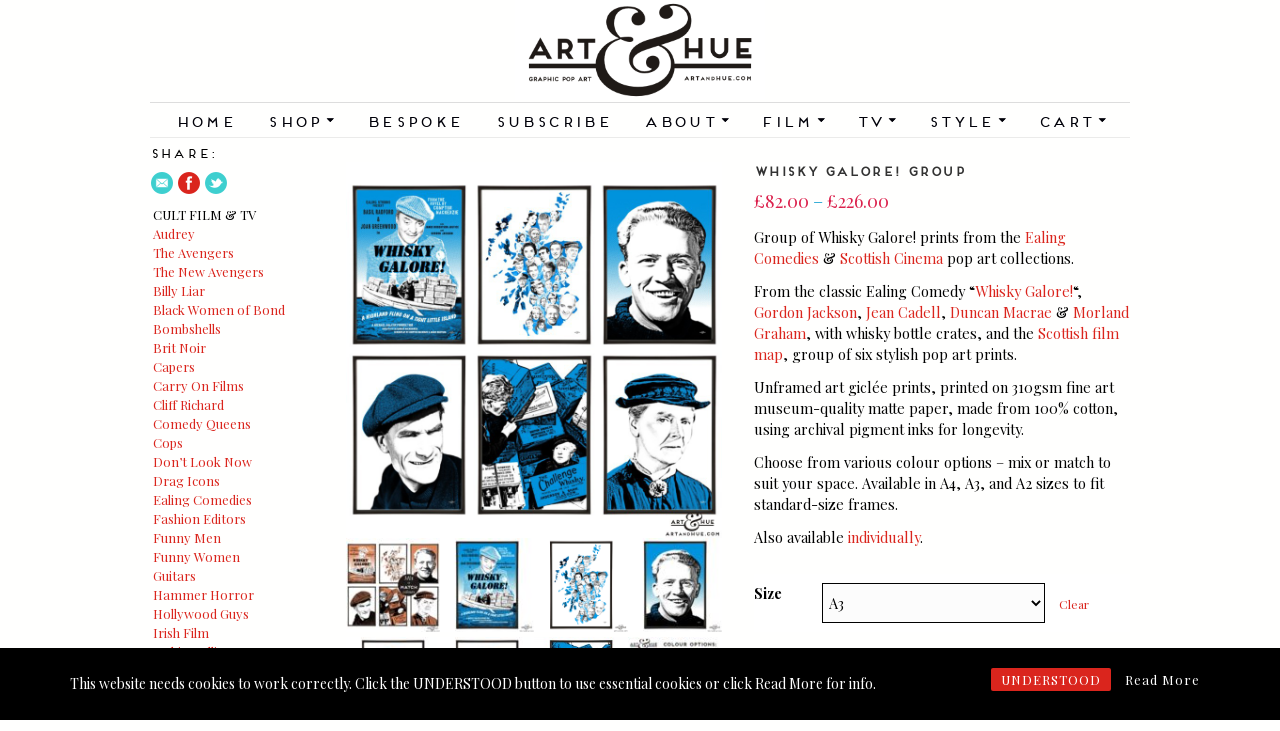

--- FILE ---
content_type: text/html; charset=UTF-8
request_url: https://artandhue.com/shop/whisky-galore-group/
body_size: 24860
content:
<!DOCTYPE html>

<!-- paulirish.com/2008/conditional-stylesheets-vs-css-hacks-answer-neither/ -->
<!--[if lt IE 7]> <html class="no-js ie6 oldie" lang="en-US" prefix="og: http://ogp.me/ns# fb: http://ogp.me/ns/fb#"> <![endif]-->
<!--[if IE 7]>    <html class="no-js ie7 oldie" lang="en-US" prefix="og: http://ogp.me/ns# fb: http://ogp.me/ns/fb#"> <![endif]-->
<!--[if IE 8]>    <html class="no-js ie8 oldie" lang="en-US" prefix="og: http://ogp.me/ns# fb: http://ogp.me/ns/fb#"> <![endif]-->
<!-- Consider adding an manifest.appcache: h5bp.com/d/Offline -->
<!--[if gt IE 8]><!--> <html class="no-js" lang="en-US" prefix="og: http://ogp.me/ns# fb: http://ogp.me/ns/fb#"> <!--<![endif]-->

	<script type="text/javascript">
		<!--//--><![CDATA[//><!--
			var images = new Array()
			function preload() {
				for (i = 0; i < preload.arguments.length; i++) {
					images[i] = new Image()
					images[i].src = preload.arguments[i]
				}
			}
			preload(
				"//artandhue.com/artandhue.gif"
			)
		//--><!]]>
	</script>


<head>

<meta charset="UTF-8">

<!-- Mobile View -->
<meta name="viewport" content="width=device-width">

<title>Whisky Galore! Group | Ealing Comedy | Stylish Pop Art | 
Art &amp; Hue</title>
<link rel="Shortcut Icon" href="https://artandhue.com/wp-content/themes/artandhue/images/favicon.ico" type="image/x-icon">

<style type="text/css" media="screen">

body {
-webkit-background-size: cover;-moz-background-size: cover;-o-background-size: cover;background-size: cover;}

.container .menu ul.children, .container .menu ul.sub-menu {
background-color: #000000;}

.container .menu .nav-arrow {
border-bottom-color: #000000;}

.container a, .container a:link, .container a:visited, #wrap .widget ul.menu li a {
color: #da251d;}

.container a:hover, .container a:focus, .container a:active,
#wrap .widget ul.menu li a:hover, #wrap .widget ul.menu li ul.sub-menu li a:hover, 
#wrap .widget ul.menu .current_page_item a, #wrap .widget ul.menu .current-menu-item a {
color: #3ecfcf;}

.container h1 a, .container h2 a, .container h3 a, .container h4 a, .container h5 a, .container h6 a,
.container h1 a:link, .container h2 a:link, .container h3 a:link, .container h4 a:link, .container h5 a:link, .container h6 a:link,
.container h1 a:visited, .container h2 a:visited, .container h3 a:visited, .container h4 a:visited, .container h5 a:visited, .container h6 a:visited {
color: #333333;}

.container h1 a:hover, .container h2 a:hover, .container h3 a:hover, .container h4 a:hover, .container h5 a:hover, .container h6 a:hover,
.container h1 a:focus, .container h2 a:focus, .container h3 a:focus, .container h4 a:focus, .container h5 a:focus, .container h6 a:focus,
.container h1 a:active, .container h2 a:active, .container h3 a:active, .container h4 a:active, .container h5 a:active, .container h6 a:active,
#slideshow .headline a:hover,#slideshow .headline a:focus, #slideshow .headline a:active {
color: #3ecfcf;}

#submit:hover, #searchsubmit:hover, .reply a:hover, .gallery a:hover, a.button:hover, .more-link:hover, 
#comments #respond input#submit:hover, .container .gform_wrapper input.button:hover, .flex-direction-nav li a:hover,
#portfolio-filter li a:hover, #portfolio-filter li a:focus, #portfolio-filter li a:active #portfolio-filter2 li a:hover, #portfolio-filter2 li a:focus, #portfolio-filter2 li a:active a:active #portfolio-filter3 li a:hover, #portfolio-filter3 li a:focus, #portfolio-filter3 li a:active {
background-color: #da251d !important;}
</style>
<!-- IE Fix for HTML5 Tags -->
<!--[if lt IE 9]>
<script src="https://artandhue.com/wp-content/themes/artandhue/js/html5shiv.js" type="text/javascript"></script>
<![endif]-->

<!-- Jetpack Site Verification Tags -->
<meta name="p:domain_verify" content="9780d9f6ce8ce413129573d2f90b13a7" />
<script>window._wca = window._wca || [];</script>

<!-- This site is optimized with the Yoast SEO plugin v2.3.4 - https://yoast.com/wordpress/plugins/seo/ -->
<meta name="description" content="Whisky Galore! group of Gordon Jackson, Jean Cadell, Duncan Macrae &amp; Morland Graham in whisky bottle crates. Stylish pop art prints in 3 sizes &amp; 20 colours."/>
<link rel="canonical" href="https://artandhue.com/shop/whisky-galore-group/" />
<meta property="og:locale" content="en_US" />
<meta property="og:type" content="article" />
<meta property="og:title" content="Whisky Galore! Group | Ealing Comedy | Stylish Pop Art" />
<meta property="og:description" content="Whisky Galore! group of Gordon Jackson, Jean Cadell, Duncan Macrae &amp; Morland Graham in whisky bottle crates. Stylish pop art prints in 3 sizes &amp; 20 colours." />
<meta property="og:url" content="https://artandhue.com/shop/whisky-galore-group/" />
<meta property="og:site_name" content="Art &amp; Hue" />
<meta property="article:publisher" content="https://facebook.com/artandhue" />
<meta property="fb:admins" content="615328162" />
<meta property="og:image" content="https://artandhue.com/wp-content/uploads/2021/10/Whisky_Galore_group.jpg" />
<!-- / Yoast SEO plugin. -->

<link rel='dns-prefetch' href='//stats.wp.com' />
<link rel='dns-prefetch' href='//fonts.googleapis.com' />
<link rel='dns-prefetch' href='//s.w.org' />
<link rel="alternate" type="application/rss+xml" title="Art &amp; Hue &raquo; Feed" href="https://artandhue.com/feed/" />
<link rel="alternate" type="application/rss+xml" title="Art &amp; Hue &raquo; Comments Feed" href="https://artandhue.com/comments/feed/" />
		<script type="text/javascript">
			window._wpemojiSettings = {"baseUrl":"https:\/\/s.w.org\/images\/core\/emoji\/12.0.0-1\/72x72\/","ext":".png","svgUrl":"https:\/\/s.w.org\/images\/core\/emoji\/12.0.0-1\/svg\/","svgExt":".svg","source":{"concatemoji":"https:\/\/artandhue.com\/wp-includes\/js\/wp-emoji-release.min.js?ver=5.2.21"}};
			!function(e,a,t){var n,r,o,i=a.createElement("canvas"),p=i.getContext&&i.getContext("2d");function s(e,t){var a=String.fromCharCode;p.clearRect(0,0,i.width,i.height),p.fillText(a.apply(this,e),0,0);e=i.toDataURL();return p.clearRect(0,0,i.width,i.height),p.fillText(a.apply(this,t),0,0),e===i.toDataURL()}function c(e){var t=a.createElement("script");t.src=e,t.defer=t.type="text/javascript",a.getElementsByTagName("head")[0].appendChild(t)}for(o=Array("flag","emoji"),t.supports={everything:!0,everythingExceptFlag:!0},r=0;r<o.length;r++)t.supports[o[r]]=function(e){if(!p||!p.fillText)return!1;switch(p.textBaseline="top",p.font="600 32px Arial",e){case"flag":return s([55356,56826,55356,56819],[55356,56826,8203,55356,56819])?!1:!s([55356,57332,56128,56423,56128,56418,56128,56421,56128,56430,56128,56423,56128,56447],[55356,57332,8203,56128,56423,8203,56128,56418,8203,56128,56421,8203,56128,56430,8203,56128,56423,8203,56128,56447]);case"emoji":return!s([55357,56424,55356,57342,8205,55358,56605,8205,55357,56424,55356,57340],[55357,56424,55356,57342,8203,55358,56605,8203,55357,56424,55356,57340])}return!1}(o[r]),t.supports.everything=t.supports.everything&&t.supports[o[r]],"flag"!==o[r]&&(t.supports.everythingExceptFlag=t.supports.everythingExceptFlag&&t.supports[o[r]]);t.supports.everythingExceptFlag=t.supports.everythingExceptFlag&&!t.supports.flag,t.DOMReady=!1,t.readyCallback=function(){t.DOMReady=!0},t.supports.everything||(n=function(){t.readyCallback()},a.addEventListener?(a.addEventListener("DOMContentLoaded",n,!1),e.addEventListener("load",n,!1)):(e.attachEvent("onload",n),a.attachEvent("onreadystatechange",function(){"complete"===a.readyState&&t.readyCallback()})),(n=t.source||{}).concatemoji?c(n.concatemoji):n.wpemoji&&n.twemoji&&(c(n.twemoji),c(n.wpemoji)))}(window,document,window._wpemojiSettings);
		</script>
		<style type="text/css">
img.wp-smiley,
img.emoji {
	display: inline !important;
	border: none !important;
	box-shadow: none !important;
	height: 1em !important;
	width: 1em !important;
	margin: 0 .07em !important;
	vertical-align: -0.1em !important;
	background: none !important;
	padding: 0 !important;
}
</style>
	<link rel='stylesheet' id='dashicons-css'  href='https://artandhue.com/wp-includes/css/dashicons.min.css?ver=5.2.21' type='text/css' media='all' />
<link rel='stylesheet' id='thickbox-css'  href='https://artandhue.com/wp-includes/js/thickbox/thickbox.css?ver=5.2.21' type='text/css' media='all' />
<link rel='stylesheet' id='smart-coupon-css'  href='https://artandhue.com/wp-content/plugins/woocommerce-smart-coupons/assets/css/smart-coupon.min.css?ver=4.1.0' type='text/css' media='all' />
<link rel='stylesheet' id='wp-block-library-css'  href='https://artandhue.com/wp-includes/css/dist/block-library/style.min.css?ver=5.2.21' type='text/css' media='all' />
<style id='wp-block-library-inline-css' type='text/css'>
.has-text-align-justify{text-align:justify;}
</style>
<link rel='stylesheet' id='wc-block-style-css'  href='https://artandhue.com/wp-content/plugins/woocommerce/packages/woocommerce-blocks/build/style.css?ver=2.3.0' type='text/css' media='all' />
<link rel='stylesheet' id='rcc-styles-css'  href='https://artandhue.com/wp-content/plugins/responsive-cookie-consent/includes/css/style.css?ver=5.2.21' type='text/css' media='all' />
<link rel='stylesheet' id='photoswipe-css'  href='https://artandhue.com/wp-content/plugins/woocommerce/assets/css/photoswipe/photoswipe.css?ver=3.7.3' type='text/css' media='all' />
<link rel='stylesheet' id='photoswipe-default-skin-css'  href='https://artandhue.com/wp-content/plugins/woocommerce/assets/css/photoswipe/default-skin/default-skin.css?ver=3.7.3' type='text/css' media='all' />
<link rel='stylesheet' id='woocommerce-layout-css'  href='https://artandhue.com/wp-content/plugins/woocommerce/assets/css/woocommerce-layout.css?ver=3.7.3' type='text/css' media='all' />
<style id='woocommerce-layout-inline-css' type='text/css'>

	.infinite-scroll .woocommerce-pagination {
		display: none;
	}
</style>
<link rel='stylesheet' id='woocommerce-smallscreen-css'  href='https://artandhue.com/wp-content/plugins/woocommerce/assets/css/woocommerce-smallscreen.css?ver=3.7.3' type='text/css' media='only screen and (max-width: 768px)' />
<link rel='stylesheet' id='woocommerce-general-css'  href='https://artandhue.com/wp-content/plugins/woocommerce/assets/css/woocommerce.css?ver=3.7.3' type='text/css' media='all' />
<style id='woocommerce-inline-inline-css' type='text/css'>
.woocommerce form .form-row .required { visibility: visible; }
</style>
<link rel='stylesheet' id='organic-style-css'  href='https://artandhue.com/wp-content/themes/artandhue/style.css?ver=5.2.21' type='text/css' media='all' />
<link rel='stylesheet' id='organic-style-mobile-css'  href='https://artandhue.com/wp-content/themes/artandhue/css/style-mobile.css?ver=1.0' type='text/css' media='all' />
<!--[if lt IE 9]>
<link rel='stylesheet' id='organic-style-ie8-css'  href='https://artandhue.com/wp-content/themes/artandhue/css/style-ie8.css?ver=1.0' type='text/css' media='all' />
<![endif]-->
<link rel='stylesheet' id='organic-shortcodes-css'  href='https://artandhue.com/wp-content/themes/artandhue/shortcodes/organic-shortcodes.css?ver=1.0' type='text/css' media='all' />
<!--[if lt IE 9]>
<link rel='stylesheet' id='organic-shortcodes-ie8-css'  href='https://artandhue.com/wp-content/themes/artandhue/shortcodes/organic-shortcodes-ie8.css?ver=1.0' type='text/css' media='all' />
<![endif]-->
<link rel='stylesheet' id='font-awesome-css'  href='https://artandhue.com/wp-content/themes/artandhue/css/font-awesome.css?ver=1.0' type='text/css' media='all' />
<!--[if lt IE 8]>
<link rel='stylesheet' id='font-awesome-ie7-css'  href='https://artandhue.com/wp-content/themes/artandhue/css/font-awesome-ie7.css?ver=1.0' type='text/css' media='all' />
<![endif]-->
<link rel='stylesheet' id='organicons-css'  href='https://artandhue.com/wp-content/themes/artandhue/css/organicons.css?ver=5.2.21' type='text/css' media='all' />
<link rel='stylesheet' id='muli-css'  href='https://fonts.googleapis.com/css?family=Muli%3A400%2C400italic%2C300italic%2C300&#038;ver=5.2.21' type='text/css' media='all' />
<link rel='stylesheet' id='roboto condensed-css'  href='https://fonts.googleapis.com/css?family=Roboto+Condensed%3A400%2C400italic%2C700%2C700italic%2C300italic%2C300&#038;ver=5.2.21' type='text/css' media='all' />
<link rel='stylesheet' id='open sans-css'  href='https://fonts.googleapis.com/css?family=Open+Sans%3A400%2C300%2C600%2C700%2C800%2C800italic%2C700italic%2C600italic%2C400italic%2C300italic&#038;ver=5.2.21' type='text/css' media='all' />
<link rel='stylesheet' id='merriweather-css'  href='https://fonts.googleapis.com/css?family=Merriweather%3A400%2C700%2C300%2C900&#038;ver=5.2.21' type='text/css' media='all' />
<link rel='stylesheet' id='wc-gravityforms-product-addons-css'  href='https://artandhue.com/wp-content/plugins/woocommerce-gravityforms-product-addons/assets/css/frontend.css?ver=5.2.21' type='text/css' media='all' />
<link rel='stylesheet' id='gforms_reset_css-css'  href='https://artandhue.com/wp-content/plugins/gravityforms/css/formreset.min.css?ver=2.4.11' type='text/css' media='all' />
<link rel='stylesheet' id='gforms_formsmain_css-css'  href='https://artandhue.com/wp-content/plugins/gravityforms/css/formsmain.min.css?ver=2.4.11' type='text/css' media='all' />
<link rel='stylesheet' id='gforms_ready_class_css-css'  href='https://artandhue.com/wp-content/plugins/gravityforms/css/readyclass.min.css?ver=2.4.11' type='text/css' media='all' />
<link rel='stylesheet' id='gforms_browsers_css-css'  href='https://artandhue.com/wp-content/plugins/gravityforms/css/browsers.min.css?ver=2.4.11' type='text/css' media='all' />
<link rel='stylesheet' id='jetpack_css-css'  href='https://artandhue.com/wp-content/plugins/jetpack/css/jetpack.css?ver=8.3.3' type='text/css' media='all' />
<script type='text/javascript' src='https://artandhue.com/wp-includes/js/jquery/jquery.js?ver=1.12.4-wp'></script>
<script type='text/javascript' src='https://artandhue.com/wp-includes/js/jquery/jquery-migrate.min.js?ver=1.4.1'></script>
<script async type='text/javascript' src='https://stats.wp.com/s-202605.js'></script>
<script type='text/javascript' src='https://artandhue.com/wp-content/themes/artandhue/js/jquery.custom.js?ver=5.2.21'></script>
<script type='text/javascript' src='https://artandhue.com/wp-content/themes/artandhue/js/superfish.js?ver=5.2.21'></script>
<script type='text/javascript' src='https://artandhue.com/wp-content/themes/artandhue/js/hoverIntent.js?ver=5.2.21'></script>
<script type='text/javascript' src='https://artandhue.com/wp-content/themes/artandhue/js/retina.js?ver=5.2.21'></script>
<script type='text/javascript' src='https://artandhue.com/wp-content/plugins/gravityforms/js/jquery.json.min.js?ver=2.4.11'></script>
<script type='text/javascript'>
/* <![CDATA[ */
var gf_global = {"gf_currency_config":{"name":"Pound Sterling","symbol_left":"&#163;","symbol_right":"","symbol_padding":" ","thousand_separator":",","decimal_separator":".","decimals":2},"base_url":"https:\/\/artandhue.com\/wp-content\/plugins\/gravityforms","number_formats":[],"spinnerUrl":"https:\/\/artandhue.com\/wp-content\/plugins\/gravityforms\/images\/spinner.gif"};
/* ]]> */
</script>
<script type='text/javascript' src='https://artandhue.com/wp-content/plugins/gravityforms/js/gravityforms.min.js?ver=2.4.11'></script>
<link rel='https://api.w.org/' href='https://artandhue.com/wp-json/' />
<link rel="EditURI" type="application/rsd+xml" title="RSD" href="https://artandhue.com/xmlrpc.php?rsd" />
<link rel="wlwmanifest" type="application/wlwmanifest+xml" href="https://artandhue.com/wp-includes/wlwmanifest.xml" /> 

<link rel='shortlink' href='https://artandhue.com/?p=80314' />
<link rel="alternate" type="application/json+oembed" href="https://artandhue.com/wp-json/oembed/1.0/embed?url=https%3A%2F%2Fartandhue.com%2Fshop%2Fwhisky-galore-group%2F" />
<link rel="alternate" type="text/xml+oembed" href="https://artandhue.com/wp-json/oembed/1.0/embed?url=https%3A%2F%2Fartandhue.com%2Fshop%2Fwhisky-galore-group%2F&#038;format=xml" />


<!-- Plugin: Open external links a new window. Plugin by Kristian Risager Larsen, http://kristianrisagerlarsen.dk . Download it at http://wordpress.org/extend/plugins/open-external-links-in-a-new-window/ -->
<script type="text/javascript">//<![CDATA[
	function external_links_in_new_windows_loop() {
		if (!document.links) {
			document.links = document.getElementsByTagName('a');
		}
		var change_link = false;
		var force = '';
		var ignore = '';

		for (var t=0; t<document.links.length; t++) {
			var all_links = document.links[t];
			change_link = false;
			
			if(document.links[t].hasAttribute('onClick') == false) {
				// forced if the address starts with http (or also https), but does not link to the current domain
				if(all_links.href.search(/^http/) != -1 && all_links.href.search('artandhue.com') == -1) {
					// alert('Changeda '+all_links.href);
					change_link = true;
				}
					
				if(force != '' && all_links.href.search(force) != -1) {
					// forced
					// alert('force '+all_links.href);
					change_link = true;
				}
				
				if(ignore != '' && all_links.href.search(ignore) != -1) {
					// alert('ignore '+all_links.href);
					// ignored
					change_link = false;
				}

				if(change_link == true) {
					// alert('Changed '+all_links.href);
					document.links[t].setAttribute('onClick', 'javascript:window.open(\''+all_links.href+'\'); return false;');
					document.links[t].removeAttribute('target');
				}
			}
		}
	}
	
	// Load
	function external_links_in_new_windows_load(func)
	{	
		var oldonload = window.onload;
		if (typeof window.onload != 'function'){
			window.onload = func;
		} else {
			window.onload = function(){
				oldonload();
				func();
			}
		}
	}

	external_links_in_new_windows_load(external_links_in_new_windows_loop);
	//]]></script>

<style type="text/css">dd ul.bulleted {  float:none;clear:both; }</style>
<link rel='dns-prefetch' href='//v0.wordpress.com'/>
<style type='text/css'>img#wpstats{display:none}</style>	<noscript><style>.woocommerce-product-gallery{ opacity: 1 !important; }</style></noscript>
	<!-- WooCommerce Colors -->
<style type="text/css">
p.demo_store{background-color:#0cf;color:#fff;}.woocommerce small.note{color:#777;}.woocommerce .woocommerce-breadcrumb{color:#777;}.woocommerce .woocommerce-breadcrumb a{color:#777;}.woocommerce div.product span.price,.woocommerce div.product p.price{color:#09c;}.woocommerce div.product .stock{color:#09c;}.woocommerce span.onsale{background-color:#09c;color:#fff;}.woocommerce ul.products li.product .price{color:#09c;}.woocommerce ul.products li.product .price .from{color:rgba(77, 115, 128, 0.5);}.woocommerce nav.woocommerce-pagination ul{border:1px solid #dfdbdf;}.woocommerce nav.woocommerce-pagination ul li{border-right:1px solid #dfdbdf;}.woocommerce nav.woocommerce-pagination ul li span.current,.woocommerce nav.woocommerce-pagination ul li a:hover,.woocommerce nav.woocommerce-pagination ul li a:focus{background:#f7f6f7;color:#978a97;}.woocommerce a.button,.woocommerce button.button,.woocommerce input.button,.woocommerce #respond input#submit{color:#5e5e5e;background-color:#f7f6f7;}.woocommerce a.button:hover,.woocommerce button.button:hover,.woocommerce input.button:hover,.woocommerce #respond input#submit:hover{background-color:#e6e5e6;color:#5e5e5e;}.woocommerce a.button.alt,.woocommerce button.button.alt,.woocommerce input.button.alt,.woocommerce #respond input#submit.alt{background-color:#0cf;color:#fff;}.woocommerce a.button.alt:hover,.woocommerce button.button.alt:hover,.woocommerce input.button.alt:hover,.woocommerce #respond input#submit.alt:hover{background-color:#0be;color:#fff;}.woocommerce a.button.alt.disabled,.woocommerce button.button.alt.disabled,.woocommerce input.button.alt.disabled,.woocommerce #respond input#submit.alt.disabled,.woocommerce a.button.alt:disabled,.woocommerce button.button.alt:disabled,.woocommerce input.button.alt:disabled,.woocommerce #respond input#submit.alt:disabled,.woocommerce a.button.alt:disabled[disabled],.woocommerce button.button.alt:disabled[disabled],.woocommerce input.button.alt:disabled[disabled],.woocommerce #respond input#submit.alt:disabled[disabled],.woocommerce a.button.alt.disabled:hover,.woocommerce button.button.alt.disabled:hover,.woocommerce input.button.alt.disabled:hover,.woocommerce #respond input#submit.alt.disabled:hover,.woocommerce a.button.alt:disabled:hover,.woocommerce button.button.alt:disabled:hover,.woocommerce input.button.alt:disabled:hover,.woocommerce #respond input#submit.alt:disabled:hover,.woocommerce a.button.alt:disabled[disabled]:hover,.woocommerce button.button.alt:disabled[disabled]:hover,.woocommerce input.button.alt:disabled[disabled]:hover,.woocommerce #respond input#submit.alt:disabled[disabled]:hover{background-color:#0cf;color:#fff;}.woocommerce a.button:disabled:hover,.woocommerce button.button:disabled:hover,.woocommerce input.button:disabled:hover,.woocommerce #respond input#submit:disabled:hover,.woocommerce a.button.disabled:hover,.woocommerce button.button.disabled:hover,.woocommerce input.button.disabled:hover,.woocommerce #respond input#submit.disabled:hover,.woocommerce a.button:disabled[disabled]:hover,.woocommerce button.button:disabled[disabled]:hover,.woocommerce input.button:disabled[disabled]:hover,.woocommerce #respond input#submit:disabled[disabled]:hover{background-color:#f7f6f7;}.woocommerce #reviews h2 small{color:#777;}.woocommerce #reviews h2 small a{color:#777;}.woocommerce #reviews #comments ol.commentlist li .meta{color:#777;}.woocommerce #reviews #comments ol.commentlist li img.avatar{background:#f7f6f7;border:1px solid #f0eef0;}.woocommerce #reviews #comments ol.commentlist li .comment-text{border:1px solid #f0eef0;}.woocommerce #reviews #comments ol.commentlist #respond{border:1px solid #f0eef0;}.woocommerce .star-rating:before{color:#dfdbdf;}.woocommerce.widget_shopping_cart .total,.woocommerce .widget_shopping_cart .total{border-top:3px double #f7f6f7;}.woocommerce form.login,.woocommerce form.checkout_coupon,.woocommerce form.register{border:1px solid #dfdbdf;}.woocommerce .order_details li{border-right:1px dashed #dfdbdf;}.woocommerce .widget_price_filter .ui-slider .ui-slider-handle{background-color:#0cf;}.woocommerce .widget_price_filter .ui-slider .ui-slider-range{background-color:#0cf;}.woocommerce .widget_price_filter .price_slider_wrapper .ui-widget-content{background-color:#08b;}.woocommerce-cart table.cart td.actions .coupon .input-text{border:1px solid #dfdbdf;}.woocommerce-cart .cart-collaterals .cart_totals p small{color:#777;}.woocommerce-cart .cart-collaterals .cart_totals table small{color:#777;}.woocommerce-cart .cart-collaterals .cart_totals .discount td{color:#09c;}.woocommerce-cart .cart-collaterals .cart_totals tr td,.woocommerce-cart .cart-collaterals .cart_totals tr th{border-top:1px solid #f7f6f7;}.woocommerce-checkout .checkout .create-account small{color:#777;}.woocommerce-checkout #payment{background:#f7f6f7;}.woocommerce-checkout #payment ul.payment_methods{border-bottom:1px solid #dfdbdf;}.woocommerce-checkout #payment div.payment_box{background-color:#ebe9eb;color:#5e5e5e;}.woocommerce-checkout #payment div.payment_box input.input-text,.woocommerce-checkout #payment div.payment_box textarea{border-color:#d3ced3;border-top-color:#c7c0c7;}.woocommerce-checkout #payment div.payment_box ::-webkit-input-placeholder{color:#c7c0c7;}.woocommerce-checkout #payment div.payment_box :-moz-placeholder{color:#c7c0c7;}.woocommerce-checkout #payment div.payment_box :-ms-input-placeholder{color:#c7c0c7;}.woocommerce-checkout #payment div.payment_box span.help{color:#777;}.woocommerce-checkout #payment div.payment_box:after{content:"";display:block;border:8px solid #ebe9eb;border-right-color:transparent;border-left-color:transparent;border-top-color:transparent;position:absolute;top:-3px;left:0;margin:-1em 0 0 2em;}
</style>
<!--/WooCommerce Colors-->

<link rel="alternate" type="application/rss+xml" title="Art &amp; Hue Feed" href="https://artandhue.com/feed/">
<link rel="pingback" href="https://artandhue.com/xmlrpc.php">


<link rel="apple-touch-icon" href="https://artandhue.com/touch-icon-iphone.png" />
<link rel="apple-touch-icon" sizes="76x76" href="https://artandhue.com/touch-icon-ipad.png" />
<link rel="apple-touch-icon" sizes="120x120" href="https://artandhue.com/touch-icon-iphone-retina.png" />
<link rel="apple-touch-icon" sizes="152x152" href="https://artandhue.com/touch-icon-ipad-retina.png" />

<meta name="keywords" content=
"Art &amp; Hue, Graphic, Pop, Art, Art & Hue, Art and Hue, Colour, Color, Art, Print, Prints, Home, Decor, Design, ">

<script language="javascript" type="text/javascript">
if (window!= top) top.location.href = location.href;
</script>

</head>
<body class="product-template-default single single-product postid-80314 theme-artandhue woocommerce woocommerce-page woocommerce-no-js">

<!-- BEGIN #wrap -->
<div id="wrap">
		<!-- BEGIN .row -->
	<div class="row">
		<nav id="headernav"> 
	 
		</nav>
	<!-- END .row -->
	</div>
		<!-- BEGIN .container -->
	<div class="container">
		<!-- BEGIN #header -->
		<div id="header"  class="header-border">
<!-- BEGIN .row -->
			<div class="row">
				<!-- BEGIN .sixteen columns -->
				<div class="sixteen columns">
				<h1 id="custom-header"><a href="https://artandhue.com/" title="Home"><img src="//artandhue.com/logo.gif" height="100" width="250" alt="Art &amp; Hue" />Art &amp; Hue</a> </h1>
				<!-- END .sixteen columns -->
				</div>
			<!-- END .row -->
			</div>
			<!-- BEGIN .row -->
			<div class="row">
				<nav id="navigation">
					<div class="menu"><ul id="menu-main" class="menu"><li id="menu-item-1725" class="menu-item menu-item-type-custom menu-item-object-custom menu-item-home menu-item-1725"><a href="http://artandhue.com/">Home</a></li>
<li id="menu-item-70" class="menu-item menu-item-type-post_type menu-item-object-page menu-item-has-children current_page_parent menu-item-70"><a href="https://artandhue.com/shop/">Shop</a>
<ul class="sub-menu">
	<li id="menu-item-5891" class="menu-item menu-item-type-post_type menu-item-object-page current_page_parent menu-item-5891"><a href="https://artandhue.com/shop/">All</a></li>
	<li id="menu-item-7538" class="menu-item menu-item-type-taxonomy menu-item-object-product_cat menu-item-7538"><a href="https://artandhue.com/product-category/art-prints/bespoke/">Bespoke</a></li>
	<li id="menu-item-1657" class="menu-item menu-item-type-taxonomy menu-item-object-product_cat menu-item-1657"><a href="https://artandhue.com/product-category/art-prints/personalised/">Custom</a></li>
	<li id="menu-item-10603" class="menu-item menu-item-type-taxonomy menu-item-object-product_tag menu-item-10603"><a href="https://artandhue.com/product-tag/midcentury/">Midcentury</a></li>
	<li id="menu-item-10604" class="menu-item menu-item-type-taxonomy menu-item-object-product_tag menu-item-10604"><a href="https://artandhue.com/product-tag/london/">British</a></li>
	<li id="menu-item-10605" class="menu-item menu-item-type-taxonomy menu-item-object-product_tag menu-item-10605"><a href="https://artandhue.com/product-tag/americana/">Americana</a></li>
	<li id="menu-item-15398" class="menu-item menu-item-type-taxonomy menu-item-object-product_tag menu-item-15398"><a href="https://artandhue.com/product-tag/retro/">Retro</a></li>
	<li id="menu-item-13125" class="menu-item menu-item-type-taxonomy menu-item-object-product_tag menu-item-13125"><a href="https://artandhue.com/product-tag/architecture/">Architecture</a></li>
	<li id="menu-item-29042" class="menu-item menu-item-type-post_type menu-item-object-page menu-item-29042"><a href="https://artandhue.com/southbank/">South Bank</a></li>
	<li id="menu-item-10602" class="menu-item menu-item-type-taxonomy menu-item-object-product_tag menu-item-10602"><a href="https://artandhue.com/product-tag/film-and-tv/">Film and TV</a></li>
	<li id="menu-item-108412" class="menu-item menu-item-type-post_type menu-item-object-page menu-item-108412"><a href="https://artandhue.com/food/">Food</a></li>
	<li id="menu-item-97210" class="menu-item menu-item-type-post_type menu-item-object-page menu-item-97210"><a href="https://artandhue.com/maps/">Maps</a></li>
	<li id="menu-item-52473" class="menu-item menu-item-type-post_type menu-item-object-page menu-item-52473"><a href="https://artandhue.com/music/">Music</a></li>
	<li id="menu-item-77633" class="menu-item menu-item-type-post_type menu-item-object-page menu-item-77633"><a href="https://artandhue.com/museum/">Museum</a></li>
	<li id="menu-item-47187" class="menu-item menu-item-type-custom menu-item-object-custom menu-item-47187"><a href="http://artandhue.com/product-tag/sport/">Sport</a></li>
	<li id="menu-item-41688" class="menu-item menu-item-type-post_type menu-item-object-page menu-item-41688"><a href="https://artandhue.com/greeting-cards/">Greeting Cards</a></li>
</ul>
</li>
<li id="menu-item-1739" class="menu-item menu-item-type-post_type menu-item-object-page menu-item-1739"><a href="https://artandhue.com/bespoke/">Bespoke</a></li>
<li id="menu-item-96412" class="menu-item menu-item-type-post_type menu-item-object-page menu-item-96412"><a href="https://artandhue.com/subscribe/">Subscribe</a></li>
<li id="menu-item-66" class="menu-item menu-item-type-post_type menu-item-object-page menu-item-has-children menu-item-66"><a href="https://artandhue.com/about/">About</a>
<ul class="sub-menu">
	<li id="menu-item-8841" class="menu-item menu-item-type-post_type menu-item-object-page menu-item-8841"><a href="https://artandhue.com/about/">About</a></li>
	<li id="menu-item-13115" class="menu-item menu-item-type-post_type menu-item-object-page menu-item-13115"><a href="https://artandhue.com/blog/">Blog</a></li>
	<li id="menu-item-51784" class="menu-item menu-item-type-custom menu-item-object-custom menu-item-51784"><a href="https://artandhue.com/about/#feedback">Feedback</a></li>
	<li id="menu-item-1659" class="menu-item menu-item-type-post_type menu-item-object-page menu-item-1659"><a href="https://artandhue.com/about/framing-guide/">Framing Guide</a></li>
	<li id="menu-item-7602" class="menu-item menu-item-type-post_type menu-item-object-page menu-item-7602"><a href="https://artandhue.com/gift-guide/">Gift Guide</a></li>
	<li id="menu-item-67330" class="menu-item menu-item-type-custom menu-item-object-custom menu-item-67330"><a href="https://artandhue.com/about/#environment">Environment</a></li>
	<li id="menu-item-10601" class="menu-item menu-item-type-post_type menu-item-object-page menu-item-10601"><a href="https://artandhue.com/social/">Get Social</a></li>
	<li id="menu-item-68" class="menu-item menu-item-type-post_type menu-item-object-page menu-item-68"><a href="https://artandhue.com/contact/">Contact</a></li>
	<li id="menu-item-96411" class="menu-item menu-item-type-post_type menu-item-object-page menu-item-96411"><a href="https://artandhue.com/subscribe/">Subscribe</a></li>
</ul>
</li>
<li id="menu-item-91170" class="menu-item menu-item-type-taxonomy menu-item-object-product_tag menu-item-has-children menu-item-91170"><a href="https://artandhue.com/product-tag/film-and-tv/">Film</a>
<ul class="sub-menu">
	<li id="menu-item-8480" class="menu-item menu-item-type-post_type menu-item-object-page menu-item-8480"><a href="https://artandhue.com/audrey/">Audrey</a></li>
	<li id="menu-item-93800" class="menu-item menu-item-type-post_type menu-item-object-page menu-item-93800"><a href="https://artandhue.com/billy/">Billy Liar</a></li>
	<li id="menu-item-105466" class="menu-item menu-item-type-post_type menu-item-object-page menu-item-105466"><a href="https://artandhue.com/bwb/">Bond Women</a></li>
	<li id="menu-item-78780" class="menu-item menu-item-type-post_type menu-item-object-page menu-item-78780"><a href="https://artandhue.com/bombshells/">Bombshells</a></li>
	<li id="menu-item-25676" class="menu-item menu-item-type-post_type menu-item-object-page menu-item-25676"><a href="https://artandhue.com/noir/">Brit Noir</a></li>
	<li id="menu-item-13015" class="menu-item menu-item-type-post_type menu-item-object-page menu-item-13015"><a href="https://artandhue.com/carryon/">Carry On</a></li>
	<li id="menu-item-49572" class="menu-item menu-item-type-post_type menu-item-object-page menu-item-49572"><a href="https://artandhue.com/cliff/">Cliff Richard</a></li>
	<li id="menu-item-98542" class="menu-item menu-item-type-post_type menu-item-object-page menu-item-98542"><a href="https://artandhue.com/dont-look-now/">Don&#8217;t Look Now</a></li>
	<li id="menu-item-46343" class="menu-item menu-item-type-post_type menu-item-object-page menu-item-46343"><a href="https://artandhue.com/ealing/">Ealing Comedies</a></li>
	<li id="menu-item-52455" class="menu-item menu-item-type-post_type menu-item-object-page menu-item-52455"><a href="https://artandhue.com/guitars/">Guitars</a></li>
	<li id="menu-item-20743" class="menu-item menu-item-type-post_type menu-item-object-page menu-item-20743"><a href="https://artandhue.com/horror/">Hammer Horror</a></li>
	<li id="menu-item-102994" class="menu-item menu-item-type-post_type menu-item-object-page menu-item-102994"><a href="https://artandhue.com/guys/">Hollywood Guys</a></li>
	<li id="menu-item-88713" class="menu-item menu-item-type-post_type menu-item-object-page menu-item-88713"><a href="https://artandhue.com/irish/">Irish Film</a></li>
	<li id="menu-item-23774" class="menu-item menu-item-type-post_type menu-item-object-page menu-item-23774"><a href="https://artandhue.com/julie/">Julie Christie</a></li>
	<li id="menu-item-91171" class="menu-item menu-item-type-post_type menu-item-object-page menu-item-91171"><a href="https://artandhue.com/leading/">Leading</a></li>
	<li id="menu-item-97134" class="menu-item menu-item-type-post_type menu-item-object-page menu-item-97134"><a href="https://artandhue.com/movie-map/">Movie Map</a></li>
	<li id="menu-item-105363" class="menu-item menu-item-type-post_type menu-item-object-page menu-item-105363"><a href="https://artandhue.com/ootc/">Out of the Clouds</a></li>
	<li id="menu-item-32902" class="menu-item menu-item-type-post_type menu-item-object-page menu-item-32902"><a href="https://artandhue.com/plays/">Plays</a></li>
	<li id="menu-item-106386" class="menu-item menu-item-type-post_type menu-item-object-page menu-item-106386"><a href="https://artandhue.com/rj/">Rainbow Jacket</a></li>
	<li id="menu-item-55112" class="menu-item menu-item-type-post_type menu-item-object-page menu-item-55112"><a href="https://artandhue.com/saucy/">Saucy Seventies</a></li>
	<li id="menu-item-68592" class="menu-item menu-item-type-post_type menu-item-object-page menu-item-68592"><a href="https://artandhue.com/scifi/">Sci-fi</a></li>
	<li id="menu-item-80371" class="menu-item menu-item-type-post_type menu-item-object-page menu-item-80371"><a href="https://artandhue.com/scot/">Scottish Cinema</a></li>
	<li id="menu-item-74252" class="menu-item menu-item-type-post_type menu-item-object-page menu-item-74252"><a href="https://artandhue.com/slapstick/">Slapstick</a></li>
	<li id="menu-item-14133" class="menu-item menu-item-type-post_type menu-item-object-page menu-item-14133"><a href="https://artandhue.com/school-for-scoundrels/">Terry-Thomas</a></li>
	<li id="menu-item-91280" class="menu-item menu-item-type-post_type menu-item-object-page menu-item-91280"><a href="https://artandhue.com/trains/">Trains</a></li>
	<li id="menu-item-70234" class="menu-item menu-item-type-post_type menu-item-object-page menu-item-70234"><a href="https://artandhue.com/welsh/">Welsh Ffilm</a></li>
	<li id="menu-item-30309" class="menu-item menu-item-type-post_type menu-item-object-page menu-item-30309"><a href="https://artandhue.com/wicker/">The Wicker Man</a></li>
</ul>
</li>
<li id="menu-item-13014" class="menu-item menu-item-type-taxonomy menu-item-object-product_tag menu-item-has-children menu-item-13014"><a href="https://artandhue.com/product-tag/film-and-tv/">TV</a>
<ul class="sub-menu">
	<li id="menu-item-6894" class="menu-item menu-item-type-post_type menu-item-object-page menu-item-6894"><a href="https://artandhue.com/theavengers/">The Avengers</a></li>
	<li id="menu-item-110003" class="menu-item menu-item-type-post_type menu-item-object-page menu-item-110003"><a href="https://artandhue.com/newavengers/">The New Avengers</a></li>
	<li id="menu-item-50818" class="menu-item menu-item-type-post_type menu-item-object-page menu-item-50818"><a href="https://artandhue.com/capers/">Capers</a></li>
	<li id="menu-item-82309" class="menu-item menu-item-type-post_type menu-item-object-page menu-item-82309"><a href="https://artandhue.com/comedy-queens/">Comedy Queens</a></li>
	<li id="menu-item-41658" class="menu-item menu-item-type-post_type menu-item-object-page menu-item-41658"><a href="https://artandhue.com/cops/">Cops</a></li>
	<li id="menu-item-59752" class="menu-item menu-item-type-post_type menu-item-object-page menu-item-59752"><a href="https://artandhue.com/drag/">Drag Icons</a></li>
	<li id="menu-item-52474" class="menu-item menu-item-type-post_type menu-item-object-page menu-item-52474"><a href="https://artandhue.com/funny/">Funny</a></li>
	<li id="menu-item-45105" class="menu-item menu-item-type-post_type menu-item-object-page menu-item-45105"><a href="https://artandhue.com/jackie/">Jackie Collins</a></li>
	<li id="menu-item-21319" class="menu-item menu-item-type-post_type menu-item-object-page menu-item-21319"><a href="https://artandhue.com/joan/">Joan Collins</a></li>
	<li id="menu-item-14849" class="menu-item menu-item-type-post_type menu-item-object-page menu-item-14849"><a href="https://artandhue.com/joanna/">Joanna Lumley</a></li>
	<li id="menu-item-64300" class="menu-item menu-item-type-post_type menu-item-object-page menu-item-64300"><a href="https://artandhue.com/sitcoms/">70s Sitcoms</a></li>
	<li id="menu-item-57241" class="menu-item menu-item-type-post_type menu-item-object-page menu-item-57241"><a href="https://artandhue.com/soaps/">Soap Icons</a></li>
	<li id="menu-item-27345" class="menu-item menu-item-type-post_type menu-item-object-page menu-item-27345"><a href="https://artandhue.com/spies/">Spies</a></li>
	<li id="menu-item-59239" class="menu-item menu-item-type-post_type menu-item-object-page menu-item-59239"><a href="https://artandhue.com/studios/">Studios</a></li>
	<li id="menu-item-27935" class="menu-item menu-item-type-post_type menu-item-object-page menu-item-27935"><a href="https://artandhue.com/tv/">TV in Colour</a></li>
</ul>
</li>
<li id="menu-item-108028" class="menu-item menu-item-type-post_type menu-item-object-page menu-item-has-children menu-item-108028"><a href="https://artandhue.com/style/">Style</a>
<ul class="sub-menu">
	<li id="menu-item-26423" class="menu-item menu-item-type-post_type menu-item-object-page menu-item-26423"><a href="https://artandhue.com/models/">60s Models</a></li>
	<li id="menu-item-72516" class="menu-item menu-item-type-post_type menu-item-object-page menu-item-72516"><a href="https://artandhue.com/chess/">Chess</a></li>
	<li id="menu-item-92634" class="menu-item menu-item-type-post_type menu-item-object-page menu-item-92634"><a href="https://artandhue.com/euro/">Euro Song</a></li>
	<li id="menu-item-104998" class="menu-item menu-item-type-post_type menu-item-object-page menu-item-104998"><a href="https://artandhue.com/editors/">Fashion Editors</a></li>
	<li id="menu-item-71276" class="menu-item menu-item-type-post_type menu-item-object-page menu-item-71276"><a href="https://artandhue.com/jazz/">Jazz Icons</a></li>
	<li id="menu-item-71275" class="menu-item menu-item-type-post_type menu-item-object-page menu-item-71275"><a href="https://artandhue.com/vegas/">Las Vegas</a></li>
	<li id="menu-item-73413" class="menu-item menu-item-type-post_type menu-item-object-page menu-item-73413"><a href="https://artandhue.com/kwan/">Nancy Kwan</a></li>
	<li id="menu-item-94972" class="menu-item menu-item-type-post_type menu-item-object-page menu-item-94972"><a href="https://artandhue.com/pm/">Pattern Models</a></li>
	<li id="menu-item-53246" class="menu-item menu-item-type-post_type menu-item-object-page menu-item-53246"><a href="https://artandhue.com/supers/">Supermodels</a></li>
	<li id="menu-item-38241" class="menu-item menu-item-type-post_type menu-item-object-page menu-item-38241"><a href="https://artandhue.com/music/">Music</a></li>
	<li id="menu-item-40983" class="menu-item menu-item-type-post_type menu-item-object-page menu-item-40983"><a href="https://artandhue.com/songbirds/">Songbirds</a></li>
</ul>
</li>
<li id="menu-item-67" class="menu-item menu-item-type-post_type menu-item-object-page menu-item-has-children menu-item-67"><a href="https://artandhue.com/cart/">Cart</a>
<ul class="sub-menu">
	<li id="menu-item-1660" class="menu-item menu-item-type-post_type menu-item-object-page menu-item-1660"><a href="https://artandhue.com/checkout/">Checkout</a></li>
	<li id="menu-item-69" class="menu-item menu-item-type-post_type menu-item-object-page menu-item-69"><a href="https://artandhue.com/my-account/">My Account</a></li>
</ul>
</li>
</ul></div>				</nav>
									<nav id="navigation-mobile">
						<div class="menu-main-container"><select id="sec-selector" name="sec-selector"><option value="http://artandhue.com/">Home</option>
<option value="https://artandhue.com/shop/">Shop<option value="https://artandhue.com/shop/">All</option>
<option value="https://artandhue.com/product-category/art-prints/bespoke/">Bespoke</option>
<option value="https://artandhue.com/product-category/art-prints/personalised/">Custom</option>
<option value="https://artandhue.com/product-tag/midcentury/">Midcentury</option>
<option value="https://artandhue.com/product-tag/london/">British</option>
<option value="https://artandhue.com/product-tag/americana/">Americana</option>
<option value="https://artandhue.com/product-tag/retro/">Retro</option>
<option value="https://artandhue.com/product-tag/architecture/">Architecture</option>
<option value="https://artandhue.com/southbank/">South Bank</option>
<option value="https://artandhue.com/product-tag/film-and-tv/">Film and TV</option>
<option value="https://artandhue.com/food/">Food</option>
<option value="https://artandhue.com/maps/">Maps</option>
<option value="https://artandhue.com/music/">Music</option>
<option value="https://artandhue.com/museum/">Museum</option>
<option value="http://artandhue.com/product-tag/sport/">Sport</option>
<option value="https://artandhue.com/greeting-cards/">Greeting Cards</option>
</option>
<option value="https://artandhue.com/bespoke/">Bespoke</option>
<option value="https://artandhue.com/subscribe/">Subscribe</option>
<option value="https://artandhue.com/about/">About<option value="https://artandhue.com/about/">About</option>
<option value="https://artandhue.com/blog/">Blog</option>
<option value="https://artandhue.com/about/#feedback">Feedback</option>
<option value="https://artandhue.com/about/framing-guide/">Framing Guide</option>
<option value="https://artandhue.com/gift-guide/">Gift Guide</option>
<option value="https://artandhue.com/about/#environment">Environment</option>
<option value="https://artandhue.com/social/">Get Social</option>
<option value="https://artandhue.com/contact/">Contact</option>
<option value="https://artandhue.com/subscribe/">Subscribe</option>
</option>
<option value="https://artandhue.com/product-tag/film-and-tv/">Film<option value="https://artandhue.com/audrey/">Audrey</option>
<option value="https://artandhue.com/billy/">Billy Liar</option>
<option value="https://artandhue.com/bwb/">Bond Women</option>
<option value="https://artandhue.com/bombshells/">Bombshells</option>
<option value="https://artandhue.com/noir/">Brit Noir</option>
<option value="https://artandhue.com/carryon/">Carry On</option>
<option value="https://artandhue.com/cliff/">Cliff Richard</option>
<option value="https://artandhue.com/dont-look-now/">Don't Look Now</option>
<option value="https://artandhue.com/ealing/">Ealing Comedies</option>
<option value="https://artandhue.com/guitars/">Guitars</option>
<option value="https://artandhue.com/horror/">Hammer Horror</option>
<option value="https://artandhue.com/guys/">Hollywood Guys</option>
<option value="https://artandhue.com/irish/">Irish Film</option>
<option value="https://artandhue.com/julie/">Julie Christie</option>
<option value="https://artandhue.com/leading/">Leading</option>
<option value="https://artandhue.com/movie-map/">Movie Map</option>
<option value="https://artandhue.com/ootc/">Out of the Clouds</option>
<option value="https://artandhue.com/plays/">Plays</option>
<option value="https://artandhue.com/rj/">Rainbow Jacket</option>
<option value="https://artandhue.com/saucy/">Saucy Seventies</option>
<option value="https://artandhue.com/scifi/">Sci-fi</option>
<option value="https://artandhue.com/scot/">Scottish Cinema</option>
<option value="https://artandhue.com/slapstick/">Slapstick</option>
<option value="https://artandhue.com/school-for-scoundrels/">Terry-Thomas</option>
<option value="https://artandhue.com/trains/">Trains</option>
<option value="https://artandhue.com/welsh/">Welsh Ffilm</option>
<option value="https://artandhue.com/wicker/">The Wicker Man</option>
</option>
<option value="https://artandhue.com/product-tag/film-and-tv/">TV<option value="https://artandhue.com/theavengers/">The Avengers</option>
<option value="https://artandhue.com/newavengers/">The New Avengers</option>
<option value="https://artandhue.com/capers/">Capers</option>
<option value="https://artandhue.com/comedy-queens/">Comedy Queens</option>
<option value="https://artandhue.com/cops/">Cops</option>
<option value="https://artandhue.com/drag/">Drag Icons</option>
<option value="https://artandhue.com/funny/">Funny</option>
<option value="https://artandhue.com/jackie/">Jackie Collins</option>
<option value="https://artandhue.com/joan/">Joan Collins</option>
<option value="https://artandhue.com/joanna/">Joanna Lumley</option>
<option value="https://artandhue.com/sitcoms/">70s Sitcoms</option>
<option value="https://artandhue.com/soaps/">Soap Icons</option>
<option value="https://artandhue.com/spies/">Spies</option>
<option value="https://artandhue.com/studios/">Studios</option>
<option value="https://artandhue.com/tv/">TV in Colour</option>
</option>
<option value="https://artandhue.com/style/">Style<option value="https://artandhue.com/models/">60s Models</option>
<option value="https://artandhue.com/chess/">Chess</option>
<option value="https://artandhue.com/euro/">Euro Song</option>
<option value="https://artandhue.com/editors/">Fashion Editors</option>
<option value="https://artandhue.com/jazz/">Jazz Icons</option>
<option value="https://artandhue.com/vegas/">Las Vegas</option>
<option value="https://artandhue.com/kwan/">Nancy Kwan</option>
<option value="https://artandhue.com/pm/">Pattern Models</option>
<option value="https://artandhue.com/supers/">Supermodels</option>
<option value="https://artandhue.com/music/">Music</option>
<option value="https://artandhue.com/songbirds/">Songbirds</option>
</option>
<option value="https://artandhue.com/cart/">Cart<option value="https://artandhue.com/checkout/">Checkout</option>
<option value="https://artandhue.com/my-account/">My Account</option>
</option>
</select></div>					</nav>
							<!-- END .row -->
			</div>
		<!-- END #header -->
		</div>
 <!-- BEGIN .post class -->
 <div class="post-80314 product type-product status-publish has-post-thumbnail product_cat-a2-art-prints product_cat-a3-art-prints product_cat-a4-art-prints product_cat-art-prints product_cat-group product_cat-home product_tag-comedy product_tag-cult product_tag-ealing-comedies product_tag-ealing-posters product_tag-ealing-groups product_tag-ealing-studios product_tag-film-and-tv product_tag-gordon-jackson product_tag-group product_tag-midcentury product_tag-retro product_tag-scot product_tag-scottish product_tag-studiocanal pa_size-a2 pa_size-a3 pa_size-a4 first instock shipping-taxable purchasable product-type-variable has-default-attributes" id="page-80314">
	
	<!-- BEGIN .row -->
	<div class="row">
	
		<!-- BEGIN .three columns -->
		<div class="three columns">

			 

	<div class="sidebar left">
<h6>Share:</h6>
<a href="mailto:?Subject=Art %26 Hue&amp;body=Think you will be interested in this at Art %26 Hue: https://artandhue.com/shop/whisky-galore-group/" target="_blank"><img src="//artandhue.com/email-email.gif" alt="Share by Email" width="24" height="24" border="0" /></a> <a href="https://www.facebook.com/sharer/sharer.php?u=https://artandhue.com/shop/whisky-galore-group/" target="_blank"><img src="//artandhue.com/email-facebook.gif" alt="Share on Facebook" width="24" height="24" border="0" /></a> <a href="http://twitter.com/intent/tweet?source=webclient&amp;text=Take+a+look+at+Whisky Galore! Group+at+Art+%26+Hue%3A+https://artandhue.com/shop/whisky-galore-group/+-+via+%40ARTandHUE" target="_blank"><img src="//artandhue.com/email-twitter.gif" alt="Share on Twitter" width="24" height="24" border="0" /></a> 
		<div id="text-2" class="widget widget_text">			<div class="textwidget"><p><a href="//artandhue.com/product-tag/film-and-tv/"><span style="color: #000000;">CULT FILM &amp; TV</span></a><br />
<a href="//artandhue.com/audrey/">Audrey</a><br />
<a href="//artandhue.com/theavengers/">The Avengers</a><br />
<a href="//artandhue.com/newavengers/">The New Avengers</a><br />
<a href="//artandhue.com/billy/">Billy Liar</a><br />
<a href="//artandhue.com/bwb/">Black Women of Bond</a><br />
<a href="//artandhue.com/bombshells/">Bombshells</a><br />
<a href="//artandhue.com/noir/">Brit Noir</a><br />
<a href="//artandhue.com/capers/">Capers</a><br />
<a href="//artandhue.com/carryon/">Carry On Films</a><br />
<a href="//artandhue.com/cliff/">Cliff Richard</a><br />
<a href="//artandhue.com/comedy-queens/">Comedy Queens</a><br />
<a href="//artandhue.com/cops/">Cops</a><br />
<a href="//artandhue.com/dln/">Don&#8217;t Look Now</a><br />
<a href="//artandhue.com/drag/">Drag Icons</a><br />
<a href="//artandhue.com/ealing/">Ealing Comedies</a><br />
<a href="//artandhue.com/editors/">Fashion Editors</a><br />
<a href="//artandhue.com/funnymen/">Funny Men</a><br />
<a href="//artandhue.com/funnywomen/">Funny Women</a><br />
<a href="//artandhue.com/guitars/">Guitars</a><br />
<a href="//artandhue.com/horror/">Hammer Horror</a><br />
<a href="//artandhue.com/guys/">Hollywood Guys</a><br />
<a href="//artandhue.com/irish/">Irish Film</a><br />
<a href="//artandhue.com/jackie/">Jackie Collins</a><br />
<a href="//artandhue.com/joan/">Joan Collins</a><br />
<a href="//artandhue.com/joanna/">Joanna Lumley</a><br />
<a href="//artandhue.com/julie/">Julie Christie</a><br />
<a href="//artandhue.com/leadingladies/">Leading Ladies</a><br />
<a href="//artandhue.com/leadingmen/">Leading Men</a><br />
<a href="//artandhue.com/movie-map/">Movie Map of America</a><br />
<a href="//artandhue.com/ootc/">Out of the Clouds</a><br />
<a href="//artandhue.com/plays/">Plays Adapted</a><br />
<a href="//artandhue.com/rj/">The Rainbow Jacket</a><br />
<a href="//artandhue.com/Saucy/">Saucy Seventies</a><br />
<a href="//artandhue.com/school-for-scoundrels/">School For Scoundrels</a><br />
<a href="//artandhue.com/scifi/">Sci-fi</a><br />
<a href="//artandhue.com/scot/">Scottish Cinema</a><br />
<a href="//artandhue.com/sitcoms/">70s Sitcoms</a><br />
<a href="//artandhue.com/slapstick/">Slapstick</a><br />
<a href="//artandhue.com/soaps/">Soap Icons</a><br />
<a href="//artandhue.com/spies/">Spies</a><br />
<a href="//artandhue.com/studios/">Studios</a><br />
<a href="//artandhue.com/trains/">Trains on Film</a><br />
<a href="//artandhue.com/tv/">TV in Colour</a><br />
<a href="//artandhue.com/welsh/">Welsh Ffilm</a><br />
<a href="//artandhue.com/wicker/">The Wicker Man</a></p>
<p><a href="//artandhue.com/music/"><span style="color: #000000;">MUSIC</span></a> &amp; <a href="//artandhue.com/style/"><span style="color: #000000;">STYLE</span></a><br />
<a href="//artandhue.com/cliff/">Cliff Richard</a><br />
<a href="//artandhue.com/composers/">Composers</a><br />
<a href="//artandhue.com/euro/">Euro Song</a><br />
<a href="//artandhue.com/editors/">Fashion Editors</a><br />
<a href="//artandhue.com/guitars/">Guitars</a><br />
<a href="//artandhue.com/jazz/">Jazz Icons</a><br />
<a href="//artandhue.com/vegas/">Las Vegas</a><br />
<a href="//artandhue.com/kwan/">Nancy Kwan</a><br />
<a href="//artandhue.com/pm/">Pattern Models</a><br />
<a href="//artandhue.com/models/">60s Models</a><br />
<a href="//artandhue.com/supers/">Supermodels</a><br />
<a href="//artandhue.com/songbirds/">Songbirds</a></p>
<p><a href="//artandhue.com/museum/"><span style="color: #000000;">MUSEUM</span></a><br />
<a href="//artandhue.com/alice/">Alice</a><br />
<a href="//artandhue.com/art-icons/">Art Icons</a><br />
<a href="//artandhue.com/ashmolean/">Ashmolean</a><br />
<a href="//artandhue.com/caravaggio/">Caravaggio</a><br />
<a href="//artandhue.com/composers/">Composers</a><br />
<a href="//artandhue.com/product-tag/egypt/">Egypt</a><br />
<a href="//artandhue.com/west/">Gingham West</a><br />
<a href="//artandhue.com/chess/">Lewis Chessmen</a><br />
<a href="//artandhue.com/morris/">Morris</a><br />
<a href="//artandhue.com/tudors/">Tudors &amp; Stuarts</a></p>
<p><a href="//artandhue.com/sport/"><span style="color: #000000;">SPORT</span></a><br />
<a href="//artandhue.com/chess/">Chess</a><br />
<a href="//artandhue.com/cricket/">Cricket</a><br />
<a href="//artandhue.com/football/">Football</a><br />
<a href="//artandhue.com/gym/">GYM</a><br />
<a href="//artandhue.com/rj/">Horse Racing</a><br />
<a href="//artandhue.com/tour/">Le Tour</a><br />
<a href="//artandhue.com/tennis/">Tennis</a></p>
<p><a href="//artandhue.com/product-tag/midcentury/"><span style="color: #000000;">MID-CENTURY MODERN</span></a><br />
<a href="//artandhue.com/modernist-alphabet/">Alphabet</a><br />
<a href="//artandhue.com/product-tag/architecture/">Architecture</a><br />
<a href="//artandhue.com/product-tag/americana/">Americana</a><br />
<a href="//artandhue.com/product-tag/london/">British</a><br />
<a href="//artandhue.com/carparks/">Car Parks</a><br />
<a href="//artandhue.com/food/">Food</a><br />
<a href="//artandhue.com/jetset/">Jet Set</a><br />
<a href="//artandhue.com/embassy/">London Embassy</a><br />
<a href="//artandhue.com/cars/">Motoring</a><br />
<a href="//artandhue.com/newspapers/">Newspapers</a><br />
<a href="//artandhue.com/royal/">Royal</a><br />
<a href="//artandhue.com/southbank/">South Bank</a></p>
<p><a href="//artandhue.com/bespoke/">Bespoke Pop Art</a><br />
<a href="//artandhue.com/product-category/art-prints/personalised/">Customised</a></p>
<p><a href="//artandhue.com/greeting-cards/"><span style="color: #000000;">GREETING CARDS</span></a></p>
<p><a href="//artandhue.com/shop/gift-certificate/"><span style="color: #000000;">GIFT VOUCHERS</span></a></p>
</div>
		</div><div id="text-12" class="widget widget_text"><h6>MADE IN BRITAIN</h6>			<div class="textwidget"><p>All pop art prints are designed &amp; printed to order in the Art &amp; Hue studio in Britain.</p>
</div>
		</div>	</div>

			
		<!-- END .three columns -->
		</div>
			
		<!-- BEGIN .thirteen columns -->
		<div class="thirteen columns">
			
			<!-- BEGIN .postarea right -->
		    <div class="postarea right">
		    
		        <div class="woocommerce-notices-wrapper"></div><div id="product-80314" class="product type-product post-80314 status-publish instock product_cat-a2-art-prints product_cat-a3-art-prints product_cat-a4-art-prints product_cat-art-prints product_cat-group product_cat-home product_tag-comedy product_tag-cult product_tag-ealing-comedies product_tag-ealing-posters product_tag-ealing-groups product_tag-ealing-studios product_tag-film-and-tv product_tag-gordon-jackson product_tag-group product_tag-midcentury product_tag-retro product_tag-scot product_tag-scottish product_tag-studiocanal has-post-thumbnail shipping-taxable purchasable product-type-variable has-default-attributes">

	<div class="woocommerce-product-gallery woocommerce-product-gallery--with-images woocommerce-product-gallery--columns-4 images" data-columns="4" style="opacity: 0; transition: opacity .25s ease-in-out;">
	<figure class="woocommerce-product-gallery__wrapper">
		<div data-thumb="https://artandhue.com/wp-content/uploads/2021/10/Whisky_Galore_group-100x100.jpg" data-thumb-alt="Whisky Galore! stylish pop art group by Art &amp; Hue" class="woocommerce-product-gallery__image"><a href="https://artandhue.com/wp-content/uploads/2021/10/Whisky_Galore_group.jpg"><img width="800" height="800" src="https://artandhue.com/wp-content/uploads/2021/10/Whisky_Galore_group-800x800.jpg" class="wp-post-image" alt="Whisky Galore! stylish pop art group by Art &amp; Hue" title="Whisky_Galore_group" data-caption="" data-src="https://artandhue.com/wp-content/uploads/2021/10/Whisky_Galore_group.jpg" data-large_image="https://artandhue.com/wp-content/uploads/2021/10/Whisky_Galore_group.jpg" data-large_image_width="800" data-large_image_height="800" srcset="https://artandhue.com/wp-content/uploads/2021/10/Whisky_Galore_group.jpg 800w, https://artandhue.com/wp-content/uploads/2021/10/Whisky_Galore_group-150x150.jpg 150w, https://artandhue.com/wp-content/uploads/2021/10/Whisky_Galore_group-300x300.jpg 300w, https://artandhue.com/wp-content/uploads/2021/10/Whisky_Galore_group-768x768.jpg 768w, https://artandhue.com/wp-content/uploads/2021/10/Whisky_Galore_group-640x640.jpg 640w, https://artandhue.com/wp-content/uploads/2021/10/Whisky_Galore_group-480x480.jpg 480w, https://artandhue.com/wp-content/uploads/2021/10/Whisky_Galore_group-100x100.jpg 100w" sizes="(max-width: 800px) 100vw, 800px" data-attachment-id="80319" data-permalink="https://artandhue.com/?attachment_id=80319" data-orig-file="https://artandhue.com/wp-content/uploads/2021/10/Whisky_Galore_group.jpg" data-orig-size="800,800" data-comments-opened="0" data-image-meta="{&quot;aperture&quot;:&quot;0&quot;,&quot;credit&quot;:&quot;&quot;,&quot;camera&quot;:&quot;&quot;,&quot;caption&quot;:&quot;&quot;,&quot;created_timestamp&quot;:&quot;0&quot;,&quot;copyright&quot;:&quot;&quot;,&quot;focal_length&quot;:&quot;0&quot;,&quot;iso&quot;:&quot;0&quot;,&quot;shutter_speed&quot;:&quot;0&quot;,&quot;title&quot;:&quot;&quot;,&quot;orientation&quot;:&quot;0&quot;}" data-image-title="Whisky_Galore_group" data-image-description="" data-medium-file="https://artandhue.com/wp-content/uploads/2021/10/Whisky_Galore_group-300x300.jpg" data-large-file="https://artandhue.com/wp-content/uploads/2021/10/Whisky_Galore_group.jpg" /></a></div><div data-thumb="https://artandhue.com/wp-content/uploads/2021/10/Whisky_Galore_group_mix-100x100.jpg" data-thumb-alt="Whisky Galore group of stylish pop art prints by Art &amp; Hue" class="woocommerce-product-gallery__image"><a href="https://artandhue.com/wp-content/uploads/2021/10/Whisky_Galore_group_mix.jpg"><img width="100" height="100" src="https://artandhue.com/wp-content/uploads/2021/10/Whisky_Galore_group_mix-100x100.jpg" class="" alt="Whisky Galore group of stylish pop art prints by Art &amp; Hue" title="Whisky_Galore_group_mix" data-caption="" data-src="https://artandhue.com/wp-content/uploads/2021/10/Whisky_Galore_group_mix.jpg" data-large_image="https://artandhue.com/wp-content/uploads/2021/10/Whisky_Galore_group_mix.jpg" data-large_image_width="800" data-large_image_height="800" srcset="https://artandhue.com/wp-content/uploads/2021/10/Whisky_Galore_group_mix-100x100.jpg 100w, https://artandhue.com/wp-content/uploads/2021/10/Whisky_Galore_group_mix-150x150.jpg 150w, https://artandhue.com/wp-content/uploads/2021/10/Whisky_Galore_group_mix-300x300.jpg 300w, https://artandhue.com/wp-content/uploads/2021/10/Whisky_Galore_group_mix-768x768.jpg 768w, https://artandhue.com/wp-content/uploads/2021/10/Whisky_Galore_group_mix-640x640.jpg 640w, https://artandhue.com/wp-content/uploads/2021/10/Whisky_Galore_group_mix-480x480.jpg 480w, https://artandhue.com/wp-content/uploads/2021/10/Whisky_Galore_group_mix.jpg 800w" sizes="(max-width: 100px) 100vw, 100px" data-attachment-id="80320" data-permalink="https://artandhue.com/?attachment_id=80320" data-orig-file="https://artandhue.com/wp-content/uploads/2021/10/Whisky_Galore_group_mix.jpg" data-orig-size="800,800" data-comments-opened="0" data-image-meta="{&quot;aperture&quot;:&quot;0&quot;,&quot;credit&quot;:&quot;&quot;,&quot;camera&quot;:&quot;&quot;,&quot;caption&quot;:&quot;&quot;,&quot;created_timestamp&quot;:&quot;0&quot;,&quot;copyright&quot;:&quot;&quot;,&quot;focal_length&quot;:&quot;0&quot;,&quot;iso&quot;:&quot;0&quot;,&quot;shutter_speed&quot;:&quot;0&quot;,&quot;title&quot;:&quot;&quot;,&quot;orientation&quot;:&quot;0&quot;}" data-image-title="Whisky_Galore_group_mix" data-image-description="" data-medium-file="https://artandhue.com/wp-content/uploads/2021/10/Whisky_Galore_group_mix-300x300.jpg" data-large-file="https://artandhue.com/wp-content/uploads/2021/10/Whisky_Galore_group_mix.jpg" /></a></div><div data-thumb="https://artandhue.com/wp-content/uploads/2023/12/Whisky_Galore_Poster_Cyan-100x100.jpg" data-thumb-alt="" class="woocommerce-product-gallery__image"><a href="https://artandhue.com/wp-content/uploads/2023/12/Whisky_Galore_Poster_Cyan.jpg"><img width="100" height="100" src="https://artandhue.com/wp-content/uploads/2023/12/Whisky_Galore_Poster_Cyan-100x100.jpg" class="" alt="" title="Whisky_Galore_Poster_Cyan" data-caption="" data-src="https://artandhue.com/wp-content/uploads/2023/12/Whisky_Galore_Poster_Cyan.jpg" data-large_image="https://artandhue.com/wp-content/uploads/2023/12/Whisky_Galore_Poster_Cyan.jpg" data-large_image_width="800" data-large_image_height="800" srcset="https://artandhue.com/wp-content/uploads/2023/12/Whisky_Galore_Poster_Cyan-100x100.jpg 100w, https://artandhue.com/wp-content/uploads/2023/12/Whisky_Galore_Poster_Cyan-150x150.jpg 150w, https://artandhue.com/wp-content/uploads/2023/12/Whisky_Galore_Poster_Cyan-300x300.jpg 300w, https://artandhue.com/wp-content/uploads/2023/12/Whisky_Galore_Poster_Cyan-768x768.jpg 768w, https://artandhue.com/wp-content/uploads/2023/12/Whisky_Galore_Poster_Cyan-640x640.jpg 640w, https://artandhue.com/wp-content/uploads/2023/12/Whisky_Galore_Poster_Cyan-480x480.jpg 480w, https://artandhue.com/wp-content/uploads/2023/12/Whisky_Galore_Poster_Cyan.jpg 800w" sizes="(max-width: 100px) 100vw, 100px" data-attachment-id="99051" data-permalink="https://artandhue.com/?attachment_id=99051" data-orig-file="https://artandhue.com/wp-content/uploads/2023/12/Whisky_Galore_Poster_Cyan.jpg" data-orig-size="800,800" data-comments-opened="0" data-image-meta="{&quot;aperture&quot;:&quot;0&quot;,&quot;credit&quot;:&quot;&quot;,&quot;camera&quot;:&quot;&quot;,&quot;caption&quot;:&quot;&quot;,&quot;created_timestamp&quot;:&quot;0&quot;,&quot;copyright&quot;:&quot;&quot;,&quot;focal_length&quot;:&quot;0&quot;,&quot;iso&quot;:&quot;0&quot;,&quot;shutter_speed&quot;:&quot;0&quot;,&quot;title&quot;:&quot;&quot;,&quot;orientation&quot;:&quot;0&quot;}" data-image-title="Whisky_Galore_Poster_Cyan" data-image-description="" data-medium-file="https://artandhue.com/wp-content/uploads/2023/12/Whisky_Galore_Poster_Cyan-300x300.jpg" data-large-file="https://artandhue.com/wp-content/uploads/2023/12/Whisky_Galore_Poster_Cyan.jpg" /></a></div><div data-thumb="https://artandhue.com/wp-content/uploads/2021/10/Scottish_Film_Map-100x100.jpg" data-thumb-alt="Scottish Film Map by Art &amp; Hue" class="woocommerce-product-gallery__image"><a href="https://artandhue.com/wp-content/uploads/2021/10/Scottish_Film_Map.jpg"><img width="100" height="100" src="https://artandhue.com/wp-content/uploads/2021/10/Scottish_Film_Map-100x100.jpg" class="" alt="Scottish Film Map by Art &amp; Hue" title="Scottish_Film_Map" data-caption="" data-src="https://artandhue.com/wp-content/uploads/2021/10/Scottish_Film_Map.jpg" data-large_image="https://artandhue.com/wp-content/uploads/2021/10/Scottish_Film_Map.jpg" data-large_image_width="800" data-large_image_height="800" srcset="https://artandhue.com/wp-content/uploads/2021/10/Scottish_Film_Map-100x100.jpg 100w, https://artandhue.com/wp-content/uploads/2021/10/Scottish_Film_Map-150x150.jpg 150w, https://artandhue.com/wp-content/uploads/2021/10/Scottish_Film_Map-300x300.jpg 300w, https://artandhue.com/wp-content/uploads/2021/10/Scottish_Film_Map-768x768.jpg 768w, https://artandhue.com/wp-content/uploads/2021/10/Scottish_Film_Map-640x640.jpg 640w, https://artandhue.com/wp-content/uploads/2021/10/Scottish_Film_Map-480x480.jpg 480w, https://artandhue.com/wp-content/uploads/2021/10/Scottish_Film_Map.jpg 800w" sizes="(max-width: 100px) 100vw, 100px" data-attachment-id="80157" data-permalink="https://artandhue.com/?attachment_id=80157" data-orig-file="https://artandhue.com/wp-content/uploads/2021/10/Scottish_Film_Map.jpg" data-orig-size="800,800" data-comments-opened="0" data-image-meta="{&quot;aperture&quot;:&quot;0&quot;,&quot;credit&quot;:&quot;&quot;,&quot;camera&quot;:&quot;&quot;,&quot;caption&quot;:&quot;&quot;,&quot;created_timestamp&quot;:&quot;0&quot;,&quot;copyright&quot;:&quot;&quot;,&quot;focal_length&quot;:&quot;0&quot;,&quot;iso&quot;:&quot;0&quot;,&quot;shutter_speed&quot;:&quot;0&quot;,&quot;title&quot;:&quot;&quot;,&quot;orientation&quot;:&quot;0&quot;}" data-image-title="Scottish_Film_Map" data-image-description="" data-medium-file="https://artandhue.com/wp-content/uploads/2021/10/Scottish_Film_Map-300x300.jpg" data-large-file="https://artandhue.com/wp-content/uploads/2021/10/Scottish_Film_Map.jpg" /></a></div><div data-thumb="https://artandhue.com/wp-content/uploads/2019/04/Gordon_Jackson_Whisky_Galore_Cyan-100x100.jpg" data-thumb-alt="" class="woocommerce-product-gallery__image"><a href="https://artandhue.com/wp-content/uploads/2019/04/Gordon_Jackson_Whisky_Galore_Cyan.jpg"><img width="100" height="100" src="https://artandhue.com/wp-content/uploads/2019/04/Gordon_Jackson_Whisky_Galore_Cyan-100x100.jpg" class="" alt="" title="Gordon_Jackson_Whisky_Galore_Cyan" data-caption="" data-src="https://artandhue.com/wp-content/uploads/2019/04/Gordon_Jackson_Whisky_Galore_Cyan.jpg" data-large_image="https://artandhue.com/wp-content/uploads/2019/04/Gordon_Jackson_Whisky_Galore_Cyan.jpg" data-large_image_width="800" data-large_image_height="800" srcset="https://artandhue.com/wp-content/uploads/2019/04/Gordon_Jackson_Whisky_Galore_Cyan-100x100.jpg 100w, https://artandhue.com/wp-content/uploads/2019/04/Gordon_Jackson_Whisky_Galore_Cyan-150x150.jpg 150w, https://artandhue.com/wp-content/uploads/2019/04/Gordon_Jackson_Whisky_Galore_Cyan-300x300.jpg 300w, https://artandhue.com/wp-content/uploads/2019/04/Gordon_Jackson_Whisky_Galore_Cyan-768x768.jpg 768w, https://artandhue.com/wp-content/uploads/2019/04/Gordon_Jackson_Whisky_Galore_Cyan-640x640.jpg 640w, https://artandhue.com/wp-content/uploads/2019/04/Gordon_Jackson_Whisky_Galore_Cyan-480x480.jpg 480w, https://artandhue.com/wp-content/uploads/2019/04/Gordon_Jackson_Whisky_Galore_Cyan.jpg 800w" sizes="(max-width: 100px) 100vw, 100px" data-attachment-id="45273" data-permalink="https://artandhue.com/?attachment_id=45273" data-orig-file="https://artandhue.com/wp-content/uploads/2019/04/Gordon_Jackson_Whisky_Galore_Cyan.jpg" data-orig-size="800,800" data-comments-opened="0" data-image-meta="{&quot;aperture&quot;:&quot;0&quot;,&quot;credit&quot;:&quot;&quot;,&quot;camera&quot;:&quot;&quot;,&quot;caption&quot;:&quot;&quot;,&quot;created_timestamp&quot;:&quot;0&quot;,&quot;copyright&quot;:&quot;&quot;,&quot;focal_length&quot;:&quot;0&quot;,&quot;iso&quot;:&quot;0&quot;,&quot;shutter_speed&quot;:&quot;0&quot;,&quot;title&quot;:&quot;&quot;,&quot;orientation&quot;:&quot;0&quot;}" data-image-title="Gordon_Jackson_Whisky_Galore_Cyan" data-image-description="" data-medium-file="https://artandhue.com/wp-content/uploads/2019/04/Gordon_Jackson_Whisky_Galore_Cyan-300x300.jpg" data-large-file="https://artandhue.com/wp-content/uploads/2019/04/Gordon_Jackson_Whisky_Galore_Cyan.jpg" /></a></div><div data-thumb="https://artandhue.com/wp-content/uploads/2021/10/Jean_Cadell-100x100.jpg" data-thumb-alt="Jean Cadell stylish pop art print by Art &amp; Hue" class="woocommerce-product-gallery__image"><a href="https://artandhue.com/wp-content/uploads/2021/10/Jean_Cadell.jpg"><img width="100" height="100" src="https://artandhue.com/wp-content/uploads/2021/10/Jean_Cadell-100x100.jpg" class="" alt="Jean Cadell stylish pop art print by Art &amp; Hue" title="Jean_Cadell" data-caption="" data-src="https://artandhue.com/wp-content/uploads/2021/10/Jean_Cadell.jpg" data-large_image="https://artandhue.com/wp-content/uploads/2021/10/Jean_Cadell.jpg" data-large_image_width="800" data-large_image_height="800" srcset="https://artandhue.com/wp-content/uploads/2021/10/Jean_Cadell-100x100.jpg 100w, https://artandhue.com/wp-content/uploads/2021/10/Jean_Cadell-150x150.jpg 150w, https://artandhue.com/wp-content/uploads/2021/10/Jean_Cadell-300x300.jpg 300w, https://artandhue.com/wp-content/uploads/2021/10/Jean_Cadell-768x768.jpg 768w, https://artandhue.com/wp-content/uploads/2021/10/Jean_Cadell-640x640.jpg 640w, https://artandhue.com/wp-content/uploads/2021/10/Jean_Cadell-480x480.jpg 480w, https://artandhue.com/wp-content/uploads/2021/10/Jean_Cadell.jpg 800w" sizes="(max-width: 100px) 100vw, 100px" data-attachment-id="79304" data-permalink="https://artandhue.com/?attachment_id=79304" data-orig-file="https://artandhue.com/wp-content/uploads/2021/10/Jean_Cadell.jpg" data-orig-size="800,800" data-comments-opened="0" data-image-meta="{&quot;aperture&quot;:&quot;0&quot;,&quot;credit&quot;:&quot;&quot;,&quot;camera&quot;:&quot;&quot;,&quot;caption&quot;:&quot;&quot;,&quot;created_timestamp&quot;:&quot;0&quot;,&quot;copyright&quot;:&quot;&quot;,&quot;focal_length&quot;:&quot;0&quot;,&quot;iso&quot;:&quot;0&quot;,&quot;shutter_speed&quot;:&quot;0&quot;,&quot;title&quot;:&quot;&quot;,&quot;orientation&quot;:&quot;0&quot;}" data-image-title="Jean_Cadell" data-image-description="" data-medium-file="https://artandhue.com/wp-content/uploads/2021/10/Jean_Cadell-300x300.jpg" data-large-file="https://artandhue.com/wp-content/uploads/2021/10/Jean_Cadell.jpg" /></a></div><div data-thumb="https://artandhue.com/wp-content/uploads/2021/10/Duncan_Macrae-100x100.jpg" data-thumb-alt="Duncan Macrae stylish pop art print by Art &amp; Hue" class="woocommerce-product-gallery__image"><a href="https://artandhue.com/wp-content/uploads/2021/10/Duncan_Macrae.jpg"><img width="100" height="100" src="https://artandhue.com/wp-content/uploads/2021/10/Duncan_Macrae-100x100.jpg" class="" alt="Duncan Macrae stylish pop art print by Art &amp; Hue" title="Duncan_Macrae" data-caption="" data-src="https://artandhue.com/wp-content/uploads/2021/10/Duncan_Macrae.jpg" data-large_image="https://artandhue.com/wp-content/uploads/2021/10/Duncan_Macrae.jpg" data-large_image_width="800" data-large_image_height="800" srcset="https://artandhue.com/wp-content/uploads/2021/10/Duncan_Macrae-100x100.jpg 100w, https://artandhue.com/wp-content/uploads/2021/10/Duncan_Macrae-150x150.jpg 150w, https://artandhue.com/wp-content/uploads/2021/10/Duncan_Macrae-300x300.jpg 300w, https://artandhue.com/wp-content/uploads/2021/10/Duncan_Macrae-768x768.jpg 768w, https://artandhue.com/wp-content/uploads/2021/10/Duncan_Macrae-640x640.jpg 640w, https://artandhue.com/wp-content/uploads/2021/10/Duncan_Macrae-480x480.jpg 480w, https://artandhue.com/wp-content/uploads/2021/10/Duncan_Macrae.jpg 800w" sizes="(max-width: 100px) 100vw, 100px" data-attachment-id="79387" data-permalink="https://artandhue.com/?attachment_id=79387" data-orig-file="https://artandhue.com/wp-content/uploads/2021/10/Duncan_Macrae.jpg" data-orig-size="800,800" data-comments-opened="0" data-image-meta="{&quot;aperture&quot;:&quot;0&quot;,&quot;credit&quot;:&quot;&quot;,&quot;camera&quot;:&quot;&quot;,&quot;caption&quot;:&quot;&quot;,&quot;created_timestamp&quot;:&quot;0&quot;,&quot;copyright&quot;:&quot;&quot;,&quot;focal_length&quot;:&quot;0&quot;,&quot;iso&quot;:&quot;0&quot;,&quot;shutter_speed&quot;:&quot;0&quot;,&quot;title&quot;:&quot;&quot;,&quot;orientation&quot;:&quot;0&quot;}" data-image-title="Duncan_Macrae" data-image-description="" data-medium-file="https://artandhue.com/wp-content/uploads/2021/10/Duncan_Macrae-300x300.jpg" data-large-file="https://artandhue.com/wp-content/uploads/2021/10/Duncan_Macrae.jpg" /></a></div><div data-thumb="https://artandhue.com/wp-content/uploads/2019/04/Whisky_Galore_Cyan-150x150.jpg" data-thumb-alt="" class="woocommerce-product-gallery__image"><a href="https://artandhue.com/wp-content/uploads/2019/04/Whisky_Galore_Cyan.jpg"><img width="100" height="100" src="https://artandhue.com/wp-content/uploads/2019/04/Whisky_Galore_Cyan-150x150.jpg" class="" alt="" title="Whisky_Galore_Cyan" data-caption="" data-src="https://artandhue.com/wp-content/uploads/2019/04/Whisky_Galore_Cyan.jpg" data-large_image="https://artandhue.com/wp-content/uploads/2019/04/Whisky_Galore_Cyan.jpg" data-large_image_width="800" data-large_image_height="800" srcset="https://artandhue.com/wp-content/uploads/2019/04/Whisky_Galore_Cyan-150x150.jpg 150w, https://artandhue.com/wp-content/uploads/2019/04/Whisky_Galore_Cyan-300x300.jpg 300w, https://artandhue.com/wp-content/uploads/2019/04/Whisky_Galore_Cyan-240x240.jpg 240w, https://artandhue.com/wp-content/uploads/2019/04/Whisky_Galore_Cyan-480x480.jpg 480w, https://artandhue.com/wp-content/uploads/2019/04/Whisky_Galore_Cyan.jpg 800w, https://artandhue.com/wp-content/uploads/2019/04/Whisky_Galore_Cyan-640x640.jpg 640w" sizes="(max-width: 100px) 100vw, 100px" data-attachment-id="45198" data-permalink="https://artandhue.com/?attachment_id=45198" data-orig-file="https://artandhue.com/wp-content/uploads/2019/04/Whisky_Galore_Cyan.jpg" data-orig-size="800,800" data-comments-opened="0" data-image-meta="{&quot;aperture&quot;:&quot;0&quot;,&quot;credit&quot;:&quot;&quot;,&quot;camera&quot;:&quot;&quot;,&quot;caption&quot;:&quot;&quot;,&quot;created_timestamp&quot;:&quot;0&quot;,&quot;copyright&quot;:&quot;&quot;,&quot;focal_length&quot;:&quot;0&quot;,&quot;iso&quot;:&quot;0&quot;,&quot;shutter_speed&quot;:&quot;0&quot;,&quot;title&quot;:&quot;&quot;,&quot;orientation&quot;:&quot;0&quot;}" data-image-title="Whisky_Galore_Cyan" data-image-description="" data-medium-file="https://artandhue.com/wp-content/uploads/2019/04/Whisky_Galore_Cyan-300x300.jpg" data-large-file="https://artandhue.com/wp-content/uploads/2019/04/Whisky_Galore_Cyan.jpg" /></a></div><div data-thumb="https://artandhue.com/wp-content/uploads/2022/01/Colour_Options20-100x100.jpg" data-thumb-alt="Art &amp; Hue Colour Options" class="woocommerce-product-gallery__image"><a href="https://artandhue.com/wp-content/uploads/2022/01/Colour_Options20.jpg"><img width="100" height="100" src="https://artandhue.com/wp-content/uploads/2022/01/Colour_Options20-100x100.jpg" class="" alt="Art &amp; Hue Colour Options" title="Colour_Options20" data-caption="" data-src="https://artandhue.com/wp-content/uploads/2022/01/Colour_Options20.jpg" data-large_image="https://artandhue.com/wp-content/uploads/2022/01/Colour_Options20.jpg" data-large_image_width="800" data-large_image_height="800" srcset="https://artandhue.com/wp-content/uploads/2022/01/Colour_Options20-100x100.jpg 100w, https://artandhue.com/wp-content/uploads/2022/01/Colour_Options20-150x150.jpg 150w, https://artandhue.com/wp-content/uploads/2022/01/Colour_Options20-300x300.jpg 300w, https://artandhue.com/wp-content/uploads/2022/01/Colour_Options20-768x768.jpg 768w, https://artandhue.com/wp-content/uploads/2022/01/Colour_Options20-640x640.jpg 640w, https://artandhue.com/wp-content/uploads/2022/01/Colour_Options20-480x480.jpg 480w, https://artandhue.com/wp-content/uploads/2022/01/Colour_Options20.jpg 800w" sizes="(max-width: 100px) 100vw, 100px" data-attachment-id="84773" data-permalink="https://artandhue.com/?attachment_id=84773" data-orig-file="https://artandhue.com/wp-content/uploads/2022/01/Colour_Options20.jpg" data-orig-size="800,800" data-comments-opened="0" data-image-meta="{&quot;aperture&quot;:&quot;0&quot;,&quot;credit&quot;:&quot;&quot;,&quot;camera&quot;:&quot;&quot;,&quot;caption&quot;:&quot;&quot;,&quot;created_timestamp&quot;:&quot;0&quot;,&quot;copyright&quot;:&quot;&quot;,&quot;focal_length&quot;:&quot;0&quot;,&quot;iso&quot;:&quot;0&quot;,&quot;shutter_speed&quot;:&quot;0&quot;,&quot;title&quot;:&quot;&quot;,&quot;orientation&quot;:&quot;0&quot;}" data-image-title="Colour_Options20" data-image-description="" data-medium-file="https://artandhue.com/wp-content/uploads/2022/01/Colour_Options20-300x300.jpg" data-large-file="https://artandhue.com/wp-content/uploads/2022/01/Colour_Options20.jpg" /></a></div>	</figure>
</div>

	<div class="summary entry-summary">
		<h1 class="product_title entry-title">Whisky Galore! Group</h1><p class="price"><span class="woocommerce-Price-amount amount"><span class="woocommerce-Price-currencySymbol">&pound;</span>82.00</span> &ndash; <span class="woocommerce-Price-amount amount"><span class="woocommerce-Price-currencySymbol">&pound;</span>226.00</span></p>
<div class="woocommerce-product-details__short-description">
	<p>Group of Whisky Galore! prints from the <a href="http://artandhue.com/ealing/" title="Art &#038; Hue presents Ealing Comedies">Ealing Comedies</a> &#038; <a href="http://artandhue.com/scot/" title="Art &#038; Hue presents Scottish Cinema">Scottish Cinema</a> pop art collections.</p>
<p>From the classic Ealing Comedy &#8220;<a href="https://artandhue.com/shop/whisky-galore-poster/">Whisky Galore!</a>&#8220;, <a href="https://artandhue.com/shop/gordon-jackson-whisky-galore/">Gordon Jackson</a>, <a href="https://artandhue.com/shop/jean-cadell/">Jean Cadell</a>, <a href="https://artandhue.com/shop/duncan-macrae/">Duncan Macrae</a> &#038; <a href="https://artandhue.com/shop/whisky-galore/">Morland Graham</a>, with whisky bottle crates, and the <a href="https://artandhue.com/shop/scottish-film-map/">Scottish film map</a>, group of six stylish pop art prints. </p>
<p>Unframed art giclée prints, printed on 310gsm fine art museum-quality matte paper, made from 100% cotton, using archival pigment inks for longevity.</p>
<p>Choose from various colour options &#8211; mix or match to suit your space. Available in A4, A3, and A2 sizes to fit standard-size frames. </p>
<p>Also available <a href="https://artandhue.com/ealing/">individually</a>.</p>
</div>

<form class="variations_form cart" action="https://artandhue.com/shop/whisky-galore-group/" method="post" enctype='multipart/form-data' data-product_id="80314" data-product_variations="[{&quot;attributes&quot;:{&quot;attribute_pa_size&quot;:&quot;a2&quot;},&quot;availability_html&quot;:&quot;&lt;p class=\&quot;stock in-stock\&quot;&gt;In Stock&lt;\/p&gt;\n&quot;,&quot;backorders_allowed&quot;:false,&quot;dimensions&quot;:{&quot;length&quot;:&quot;&quot;,&quot;width&quot;:&quot;&quot;,&quot;height&quot;:&quot;&quot;},&quot;dimensions_html&quot;:&quot;N\/A&quot;,&quot;display_price&quot;:226,&quot;display_regular_price&quot;:226,&quot;image&quot;:{&quot;title&quot;:&quot;Whisky_Galore_group&quot;,&quot;caption&quot;:&quot;&quot;,&quot;url&quot;:&quot;https:\/\/artandhue.com\/wp-content\/uploads\/2021\/10\/Whisky_Galore_group.jpg&quot;,&quot;alt&quot;:&quot;Whisky Galore! stylish pop art group by Art &amp; Hue&quot;,&quot;src&quot;:&quot;https:\/\/artandhue.com\/wp-content\/uploads\/2021\/10\/Whisky_Galore_group-800x800.jpg&quot;,&quot;srcset&quot;:&quot;https:\/\/artandhue.com\/wp-content\/uploads\/2021\/10\/Whisky_Galore_group.jpg 800w, https:\/\/artandhue.com\/wp-content\/uploads\/2021\/10\/Whisky_Galore_group-150x150.jpg 150w, https:\/\/artandhue.com\/wp-content\/uploads\/2021\/10\/Whisky_Galore_group-300x300.jpg 300w, https:\/\/artandhue.com\/wp-content\/uploads\/2021\/10\/Whisky_Galore_group-768x768.jpg 768w, https:\/\/artandhue.com\/wp-content\/uploads\/2021\/10\/Whisky_Galore_group-640x640.jpg 640w, https:\/\/artandhue.com\/wp-content\/uploads\/2021\/10\/Whisky_Galore_group-480x480.jpg 480w, https:\/\/artandhue.com\/wp-content\/uploads\/2021\/10\/Whisky_Galore_group-100x100.jpg 100w&quot;,&quot;sizes&quot;:&quot;(max-width: 800px) 100vw, 800px&quot;,&quot;full_src&quot;:&quot;https:\/\/artandhue.com\/wp-content\/uploads\/2021\/10\/Whisky_Galore_group.jpg&quot;,&quot;full_src_w&quot;:800,&quot;full_src_h&quot;:800,&quot;gallery_thumbnail_src&quot;:&quot;https:\/\/artandhue.com\/wp-content\/uploads\/2021\/10\/Whisky_Galore_group-100x100.jpg&quot;,&quot;gallery_thumbnail_src_w&quot;:100,&quot;gallery_thumbnail_src_h&quot;:100,&quot;thumb_src&quot;:&quot;https:\/\/artandhue.com\/wp-content\/uploads\/2021\/10\/Whisky_Galore_group-480x480.jpg&quot;,&quot;thumb_src_w&quot;:480,&quot;thumb_src_h&quot;:480,&quot;src_w&quot;:800,&quot;src_h&quot;:800},&quot;image_id&quot;:&quot;80319&quot;,&quot;is_downloadable&quot;:false,&quot;is_in_stock&quot;:true,&quot;is_purchasable&quot;:true,&quot;is_sold_individually&quot;:&quot;no&quot;,&quot;is_virtual&quot;:false,&quot;max_qty&quot;:&quot;&quot;,&quot;min_qty&quot;:1,&quot;price_html&quot;:&quot;&lt;span class=\&quot;price\&quot;&gt;&lt;span class=\&quot;woocommerce-Price-amount amount\&quot;&gt;&lt;span class=\&quot;woocommerce-Price-currencySymbol\&quot;&gt;&amp;pound;&lt;\/span&gt;226.00&lt;\/span&gt;&lt;\/span&gt;&quot;,&quot;sku&quot;:&quot;&quot;,&quot;variation_description&quot;:&quot;&quot;,&quot;variation_id&quot;:80315,&quot;variation_is_active&quot;:true,&quot;variation_is_visible&quot;:true,&quot;weight&quot;:&quot;8&quot;,&quot;weight_html&quot;:&quot;8 g&quot;,&quot;display_price_cents&quot;:22600},{&quot;attributes&quot;:{&quot;attribute_pa_size&quot;:&quot;a3&quot;},&quot;availability_html&quot;:&quot;&lt;p class=\&quot;stock in-stock\&quot;&gt;In Stock&lt;\/p&gt;\n&quot;,&quot;backorders_allowed&quot;:false,&quot;dimensions&quot;:{&quot;length&quot;:&quot;&quot;,&quot;width&quot;:&quot;&quot;,&quot;height&quot;:&quot;&quot;},&quot;dimensions_html&quot;:&quot;N\/A&quot;,&quot;display_price&quot;:166,&quot;display_regular_price&quot;:166,&quot;image&quot;:{&quot;title&quot;:&quot;Whisky_Galore_group&quot;,&quot;caption&quot;:&quot;&quot;,&quot;url&quot;:&quot;https:\/\/artandhue.com\/wp-content\/uploads\/2021\/10\/Whisky_Galore_group.jpg&quot;,&quot;alt&quot;:&quot;Whisky Galore! stylish pop art group by Art &amp; Hue&quot;,&quot;src&quot;:&quot;https:\/\/artandhue.com\/wp-content\/uploads\/2021\/10\/Whisky_Galore_group-800x800.jpg&quot;,&quot;srcset&quot;:&quot;https:\/\/artandhue.com\/wp-content\/uploads\/2021\/10\/Whisky_Galore_group.jpg 800w, https:\/\/artandhue.com\/wp-content\/uploads\/2021\/10\/Whisky_Galore_group-150x150.jpg 150w, https:\/\/artandhue.com\/wp-content\/uploads\/2021\/10\/Whisky_Galore_group-300x300.jpg 300w, https:\/\/artandhue.com\/wp-content\/uploads\/2021\/10\/Whisky_Galore_group-768x768.jpg 768w, https:\/\/artandhue.com\/wp-content\/uploads\/2021\/10\/Whisky_Galore_group-640x640.jpg 640w, https:\/\/artandhue.com\/wp-content\/uploads\/2021\/10\/Whisky_Galore_group-480x480.jpg 480w, https:\/\/artandhue.com\/wp-content\/uploads\/2021\/10\/Whisky_Galore_group-100x100.jpg 100w&quot;,&quot;sizes&quot;:&quot;(max-width: 800px) 100vw, 800px&quot;,&quot;full_src&quot;:&quot;https:\/\/artandhue.com\/wp-content\/uploads\/2021\/10\/Whisky_Galore_group.jpg&quot;,&quot;full_src_w&quot;:800,&quot;full_src_h&quot;:800,&quot;gallery_thumbnail_src&quot;:&quot;https:\/\/artandhue.com\/wp-content\/uploads\/2021\/10\/Whisky_Galore_group-100x100.jpg&quot;,&quot;gallery_thumbnail_src_w&quot;:100,&quot;gallery_thumbnail_src_h&quot;:100,&quot;thumb_src&quot;:&quot;https:\/\/artandhue.com\/wp-content\/uploads\/2021\/10\/Whisky_Galore_group-480x480.jpg&quot;,&quot;thumb_src_w&quot;:480,&quot;thumb_src_h&quot;:480,&quot;src_w&quot;:800,&quot;src_h&quot;:800},&quot;image_id&quot;:&quot;80319&quot;,&quot;is_downloadable&quot;:false,&quot;is_in_stock&quot;:true,&quot;is_purchasable&quot;:true,&quot;is_sold_individually&quot;:&quot;no&quot;,&quot;is_virtual&quot;:false,&quot;max_qty&quot;:&quot;&quot;,&quot;min_qty&quot;:1,&quot;price_html&quot;:&quot;&lt;span class=\&quot;price\&quot;&gt;&lt;span class=\&quot;woocommerce-Price-amount amount\&quot;&gt;&lt;span class=\&quot;woocommerce-Price-currencySymbol\&quot;&gt;&amp;pound;&lt;\/span&gt;166.00&lt;\/span&gt;&lt;\/span&gt;&quot;,&quot;sku&quot;:&quot;&quot;,&quot;variation_description&quot;:&quot;&quot;,&quot;variation_id&quot;:80316,&quot;variation_is_active&quot;:true,&quot;variation_is_visible&quot;:true,&quot;weight&quot;:&quot;6&quot;,&quot;weight_html&quot;:&quot;6 g&quot;,&quot;display_price_cents&quot;:16600},{&quot;attributes&quot;:{&quot;attribute_pa_size&quot;:&quot;a4&quot;},&quot;availability_html&quot;:&quot;&lt;p class=\&quot;stock in-stock\&quot;&gt;In Stock&lt;\/p&gt;\n&quot;,&quot;backorders_allowed&quot;:false,&quot;dimensions&quot;:{&quot;length&quot;:&quot;&quot;,&quot;width&quot;:&quot;&quot;,&quot;height&quot;:&quot;&quot;},&quot;dimensions_html&quot;:&quot;N\/A&quot;,&quot;display_price&quot;:82,&quot;display_regular_price&quot;:82,&quot;image&quot;:{&quot;title&quot;:&quot;Whisky_Galore_group&quot;,&quot;caption&quot;:&quot;&quot;,&quot;url&quot;:&quot;https:\/\/artandhue.com\/wp-content\/uploads\/2021\/10\/Whisky_Galore_group.jpg&quot;,&quot;alt&quot;:&quot;Whisky Galore! stylish pop art group by Art &amp; Hue&quot;,&quot;src&quot;:&quot;https:\/\/artandhue.com\/wp-content\/uploads\/2021\/10\/Whisky_Galore_group-800x800.jpg&quot;,&quot;srcset&quot;:&quot;https:\/\/artandhue.com\/wp-content\/uploads\/2021\/10\/Whisky_Galore_group.jpg 800w, https:\/\/artandhue.com\/wp-content\/uploads\/2021\/10\/Whisky_Galore_group-150x150.jpg 150w, https:\/\/artandhue.com\/wp-content\/uploads\/2021\/10\/Whisky_Galore_group-300x300.jpg 300w, https:\/\/artandhue.com\/wp-content\/uploads\/2021\/10\/Whisky_Galore_group-768x768.jpg 768w, https:\/\/artandhue.com\/wp-content\/uploads\/2021\/10\/Whisky_Galore_group-640x640.jpg 640w, https:\/\/artandhue.com\/wp-content\/uploads\/2021\/10\/Whisky_Galore_group-480x480.jpg 480w, https:\/\/artandhue.com\/wp-content\/uploads\/2021\/10\/Whisky_Galore_group-100x100.jpg 100w&quot;,&quot;sizes&quot;:&quot;(max-width: 800px) 100vw, 800px&quot;,&quot;full_src&quot;:&quot;https:\/\/artandhue.com\/wp-content\/uploads\/2021\/10\/Whisky_Galore_group.jpg&quot;,&quot;full_src_w&quot;:800,&quot;full_src_h&quot;:800,&quot;gallery_thumbnail_src&quot;:&quot;https:\/\/artandhue.com\/wp-content\/uploads\/2021\/10\/Whisky_Galore_group-100x100.jpg&quot;,&quot;gallery_thumbnail_src_w&quot;:100,&quot;gallery_thumbnail_src_h&quot;:100,&quot;thumb_src&quot;:&quot;https:\/\/artandhue.com\/wp-content\/uploads\/2021\/10\/Whisky_Galore_group-480x480.jpg&quot;,&quot;thumb_src_w&quot;:480,&quot;thumb_src_h&quot;:480,&quot;src_w&quot;:800,&quot;src_h&quot;:800},&quot;image_id&quot;:&quot;80319&quot;,&quot;is_downloadable&quot;:false,&quot;is_in_stock&quot;:true,&quot;is_purchasable&quot;:true,&quot;is_sold_individually&quot;:&quot;no&quot;,&quot;is_virtual&quot;:false,&quot;max_qty&quot;:&quot;&quot;,&quot;min_qty&quot;:1,&quot;price_html&quot;:&quot;&lt;span class=\&quot;price\&quot;&gt;&lt;span class=\&quot;woocommerce-Price-amount amount\&quot;&gt;&lt;span class=\&quot;woocommerce-Price-currencySymbol\&quot;&gt;&amp;pound;&lt;\/span&gt;82.00&lt;\/span&gt;&lt;\/span&gt;&quot;,&quot;sku&quot;:&quot;&quot;,&quot;variation_description&quot;:&quot;&quot;,&quot;variation_id&quot;:80317,&quot;variation_is_active&quot;:true,&quot;variation_is_visible&quot;:true,&quot;weight&quot;:&quot;4&quot;,&quot;weight_html&quot;:&quot;4 g&quot;,&quot;display_price_cents&quot;:8200}]">
	
			<table class="variations" cellspacing="0">
			<tbody>
									<tr>
						<td class="label"><label for="pa_size">Size</label></td>
						<td class="value">
							<select id="pa_size" class="" name="attribute_pa_size" data-attribute_name="attribute_pa_size" data-show_option_none="yes"><option value="">Choose an option</option><option value="a2" >A2</option><option value="a3"  selected='selected'>A3</option><option value="a4" >A4</option></select><a class="reset_variations" href="#">Clear</a>						</td>
					</tr>
							</tbody>
		</table>

		<div class="single_variation_wrap">
			<div class="woocommerce-variation single_variation"></div><div class="gform_variation_wrapper gform_wrapper single_variation_wrap"><input type="hidden" name="product_id" value="80314" /><input type="hidden" id="_wpnonce" name="_wpnonce" value="71e7581256" /><input type="hidden" name="_wp_http_referer" value="/shop/whisky-galore-group/" /><a id="_form_305" href="#_form_305" class="gform_anchor"></a>
			
			
                <div class='gf_browser_chrome gform_wrapper' id='gform_wrapper_305' >
                        <div class='gform_body'><ul id='gform_fields_305' class='gform_fields top_label form_sublabel_below description_below'><li id='field_305_1'  class='gfield gform_hidden gfield_price gfield_price_305_1 gfield_product_305_1 gfield_hidden_product field_sublabel_below field_description_below gfield_visibility_visible' ><label class='gfield_label' for='input_305_1_1' >Base Price</label><input type='hidden' name='input_1.3' value='1' id='ginput_quantity_305_1' class='gform_hidden' /><input type='hidden' name='input_1.1' value='Base Price' class='gform_hidden' /><input name='input_1.2' id='ginput_base_price_305_1' type='hidden' value='£ 0.00' class='gform_hidden ginput_amount' /></li><li id='field_305_2'  class='gfield gfield_price gfield_price_305_1 gfield_option_305_1 gfield_contains_required field_sublabel_below field_description_below gfield_visibility_visible' ><label class='gfield_label' for='input_305_2' >Whisky Galore! Poster<span class='gfield_required'>*</span></label><div class='ginput_container ginput_container_select'><select name='input_2' id='input_305_2' class='medium gfield_select' tabindex='1'  aria-required="true" aria-invalid="false"><option value='Cyan Blue|0' >Cyan Blue</option><option value='Red|0' >Red</option><option value='Yellow|0' >Yellow</option><option value='Stone|0' >Stone</option><option value='Mint|0' >Mint</option><option value='Verdigris|0' >Verdigris</option><option value='Leaf|0' >Leaf</option><option value='Emerald|0' >Emerald</option><option value='Aqua|0' >Aqua</option><option value='Sky Blue|0' >Sky Blue</option><option value='Cobalt Blue|0' >Cobalt Blue</option><option value='Purple|0' >Purple</option><option value='Lilac|0' >Lilac</option><option value='Blush|0' >Blush</option><option value='Fuchsia|0' >Fuchsia</option><option value='Coral|0' >Coral</option><option value='Copper|0' >Copper</option><option value='Orange|0' >Orange</option><option value='Grey|0' >Grey</option><option value='Think Pink|0' >Think Pink</option></select></div></li><li id='field_305_8'  class='gfield gfield_price gfield_price_305_1 gfield_option_305_1 gfield_contains_required field_sublabel_below field_description_below gfield_visibility_visible' ><label class='gfield_label' for='input_305_8' >Scottish Film Map<span class='gfield_required'>*</span></label><div class='ginput_container ginput_container_select'><select name='input_8' id='input_305_8' class='medium gfield_select' tabindex='2'  aria-required="true" aria-invalid="false"><option value='Cyan Blue|0' >Cyan Blue</option><option value='Red|0' >Red</option><option value='Yellow|0' >Yellow</option><option value='Stone|0' >Stone</option><option value='Mint|0' >Mint</option><option value='Verdigris|0' >Verdigris</option><option value='Leaf|0' >Leaf</option><option value='Emerald|0' >Emerald</option><option value='Aqua|0' >Aqua</option><option value='Sky Blue|0' >Sky Blue</option><option value='Cobalt Blue|0' >Cobalt Blue</option><option value='Purple|0' >Purple</option><option value='Lilac|0' >Lilac</option><option value='Blush|0' >Blush</option><option value='Fuchsia|0' >Fuchsia</option><option value='Coral|0' >Coral</option><option value='Copper|0' >Copper</option><option value='Orange|0' >Orange</option><option value='Grey|0' >Grey</option><option value='Think Pink|0' >Think Pink</option></select></div></li><li id='field_305_7'  class='gfield gfield_price gfield_price_305_1 gfield_option_305_1 gfield_contains_required field_sublabel_below field_description_below gfield_visibility_visible' ><label class='gfield_label' for='input_305_7' >Gordon Jackson<span class='gfield_required'>*</span></label><div class='ginput_container ginput_container_select'><select name='input_7' id='input_305_7' class='medium gfield_select' tabindex='3'  aria-required="true" aria-invalid="false"><option value='Cyan Blue|0' >Cyan Blue</option><option value='Red|0' >Red</option><option value='Yellow|0' >Yellow</option><option value='Stone|0' >Stone</option><option value='Mint|0' >Mint</option><option value='Verdigris|0' >Verdigris</option><option value='Leaf|0' >Leaf</option><option value='Emerald|0' >Emerald</option><option value='Aqua|0' >Aqua</option><option value='Sky Blue|0' >Sky Blue</option><option value='Cobalt Blue|0' >Cobalt Blue</option><option value='Purple|0' >Purple</option><option value='Lilac|0' >Lilac</option><option value='Blush|0' >Blush</option><option value='Fuchsia|0' >Fuchsia</option><option value='Coral|0' >Coral</option><option value='Copper|0' >Copper</option><option value='Orange|0' >Orange</option><option value='Grey|0' >Grey</option><option value='Think Pink|0' >Think Pink</option></select></div></li><li id='field_305_4'  class='gfield gfield_price gfield_price_305_1 gfield_option_305_1 gfield_contains_required field_sublabel_below field_description_below gfield_visibility_visible' ><label class='gfield_label' for='input_305_4' >Duncan Macrae<span class='gfield_required'>*</span></label><div class='ginput_container ginput_container_select'><select name='input_4' id='input_305_4' class='medium gfield_select' tabindex='4'  aria-required="true" aria-invalid="false"><option value='Cyan Blue|0' >Cyan Blue</option><option value='Red|0' >Red</option><option value='Yellow|0' >Yellow</option><option value='Stone|0' >Stone</option><option value='Mint|0' >Mint</option><option value='Leaf|0' >Leaf</option><option value='Verdigris|0' >Verdigris</option><option value='Emerald|0' >Emerald</option><option value='Aqua|0' >Aqua</option><option value='Sky Blue|0' >Sky Blue</option><option value='Cobalt Blue|0' >Cobalt Blue</option><option value='Purple|0' >Purple</option><option value='Lilac|0' >Lilac</option><option value='Blush|0' >Blush</option><option value='Think Pink|0' >Think Pink</option><option value='Fuchsia|0' >Fuchsia</option><option value='Coral|0' >Coral</option><option value='Copper|0' >Copper</option><option value='Orange|0' >Orange</option><option value='Grey|0' >Grey</option></select></div></li><li id='field_305_5'  class='gfield gfield_price gfield_price_305_1 gfield_option_305_1 gfield_contains_required field_sublabel_below field_description_below gfield_visibility_visible' ><label class='gfield_label' for='input_305_5' >Whisky Galore!<span class='gfield_required'>*</span></label><div class='ginput_container ginput_container_select'><select name='input_5' id='input_305_5' class='medium gfield_select' tabindex='5'  aria-required="true" aria-invalid="false"><option value='Cyan Blue|0' >Cyan Blue</option><option value='Red|0' >Red</option><option value='Yellow|0' >Yellow</option><option value='Stone|0' >Stone</option><option value='Mint|0' >Mint</option><option value='Leaf|0' >Leaf</option><option value='Verdigris|0' >Verdigris</option><option value='Emerald|0' >Emerald</option><option value='Aqua|0' >Aqua</option><option value='Sky Blue|0' >Sky Blue</option><option value='Cobalt Blue|0' >Cobalt Blue</option><option value='Purple|0' >Purple</option><option value='Lilac|0' >Lilac</option><option value='Blush|0' >Blush</option><option value='Think Pink|0' >Think Pink</option><option value='Fuchsia|0' >Fuchsia</option><option value='Coral|0' >Coral</option><option value='Copper|0' >Copper</option><option value='Orange|0' >Orange</option><option value='Grey|0' >Grey</option></select></div></li><li id='field_305_6'  class='gfield gfield_price gfield_price_305_1 gfield_option_305_1 gfield_contains_required field_sublabel_below field_description_below gfield_visibility_visible' ><label class='gfield_label' for='input_305_6' >Jean Cadell<span class='gfield_required'>*</span></label><div class='ginput_container ginput_container_select'><select name='input_6' id='input_305_6' class='medium gfield_select' tabindex='6'  aria-required="true" aria-invalid="false"><option value='Cyan Blue|0' >Cyan Blue</option><option value='Red|0' >Red</option><option value='Yellow|0' >Yellow</option><option value='Stone|0' >Stone</option><option value='Mint|0' >Mint</option><option value='Verdigris|0' >Verdigris</option><option value='Leaf|0' >Leaf</option><option value='Emerald|0' >Emerald</option><option value='Aqua|0' >Aqua</option><option value='Sky Blue|0' >Sky Blue</option><option value='Cobalt Blue|0' >Cobalt Blue</option><option value='Purple|0' >Purple</option><option value='Lilac|0' >Lilac</option><option value='Blush|0' >Blush</option><option value='Fuchsia|0' >Fuchsia</option><option value='Coral|0' >Coral</option><option value='Copper|0' >Copper</option><option value='Orange|0' >Orange</option><option value='Grey|0' >Grey</option><option value='Think Pink|0' >Think Pink</option></select></div></li>
                            </ul></div>
        <div class='gform_footer top_label'>  
            <input type='hidden' class='gform_hidden' name='is_submit_305' value='1' />
            <input type='hidden' class='gform_hidden' name='gform_old_submit' value='305' />
            
            <input type='hidden' class='gform_hidden' name='gform_unique_id' value='' />
            <input type='hidden' class='gform_hidden' name='state_305' value='[base64]' />
            <input type='hidden' class='gform_hidden' name='gform_target_page_number_305' id='gform_target_page_number_305' value='0' />
            <input type='hidden' class='gform_hidden' name='gform_source_page_number_305' id='gform_source_page_number_305' value='1' />
            <input type='hidden' name='gform_field_values' value='' />
            
        </div>
                        
                        </div><script type='text/javascript'> jQuery(document).bind('gform_post_render', function(event, formId, currentPage){if(formId == 305) {gf_global["number_formats"][305] = {"1":{"price":"decimal_dot","value":false},"2":{"price":"decimal_dot","value":false},"8":{"price":"decimal_dot","value":false},"7":{"price":"decimal_dot","value":false},"4":{"price":"decimal_dot","value":false},"5":{"price":"decimal_dot","value":false},"6":{"price":"decimal_dot","value":false}};if(window["gformInitPriceFields"]) jQuery(document).ready(function(){gformInitPriceFields();} );} } );jQuery(document).bind('gform_post_conditional_logic', function(event, formId, fields, isInit){} );</script><script type='text/javascript'> jQuery(document).ready(function(){jQuery(document).trigger('gform_post_render', [305, 1]) } ); </script><input type="hidden" id="_gform_submit_nonce_305" name="_gform_submit_nonce_305" value="2331895c9e" /><input type="hidden" name="_wp_http_referer" value="/shop/whisky-galore-group/" /><input type="hidden" name="wc_gforms_product_type" id="wc_gforms_product_type" value="variable" /><input type="hidden" name="gform_form_id" id="gform_form_id" value="305" /><input type="hidden" id="woocommerce_get_action" value="" /><input type="hidden" id="woocommerce_product_base_price" value="82" /><input type="hidden" name="wc_gforms_form_id"  value="305" /><input type="hidden" name="wc_gforms_next_page"  value="0" /><input type="hidden" name="wc_gforms_previous_page"  value="0" />
			        <script>


            gform.addFilter('gform_product_total', function(total, formId) {
                const product_id = jQuery("input[name=product_id]").val();

                if (wc_gravityforms_params.use_ajax[product_id]) {
                    return update_dynamic_price_ajax(total, formId);
                } else {
                    return update_dynamic_price(total, formId);
                }
            });

        </script>
		
			
            <style>
                .hidden-total {
                    display: none !important;
                }
            </style>

			</div><input type="hidden" name="add-to-cart" value="80314" /><div class="clear"></div><div class="woocommerce-variation-add-to-cart variations_button">
	
		<div class="quantity">
				<label class="screen-reader-text" for="quantity_697f244d7c1c6">Whisky Galore! Group quantity</label>
		<input
			type="number"
			id="quantity_697f244d7c1c6"
			class="input-text qty text"
			step="1"
			min="1"
			max=""
			name="quantity"
			value="1"
			title="Qty"
			size="4"
			inputmode="numeric" />
			</div>
	
	<button type="submit" class="single_add_to_cart_button button alt">Add to cart</button>

	
	<input type="hidden" name="add-to-cart" value="80314" />
	<input type="hidden" name="product_id" value="80314" />
	<input type="hidden" name="variation_id" class="variation_id" value="0" />
</div>
		</div>
	
	</form>

<div class="product_meta">

	
	
		<span class="sku_wrapper">SKU: <span class="sku">N/A</span></span>

	
	<span class="posted_in">Categories: <a href="https://artandhue.com/product-category/art-prints/a2-art-prints/" rel="tag">A2 Art Prints</a>, <a href="https://artandhue.com/product-category/art-prints/a3-art-prints/" rel="tag">A3 Art Prints</a>, <a href="https://artandhue.com/product-category/art-prints/a4-art-prints/" rel="tag">A4 Art Prints</a>, <a href="https://artandhue.com/product-category/art-prints/" rel="tag">Art Prints</a>, <a href="https://artandhue.com/product-category/art-prints/group/" rel="tag">Group</a>, <a href="https://artandhue.com/product-category/home/" rel="tag">Home</a></span>
	<span class="tagged_as">Tags: <a href="https://artandhue.com/product-tag/comedy/" rel="tag">Comedy</a>, <a href="https://artandhue.com/product-tag/cult/" rel="tag">Cult</a>, <a href="https://artandhue.com/product-tag/ealing-comedies/" rel="tag">Ealing Comedies</a>, <a href="https://artandhue.com/product-tag/ealing-posters/" rel="tag">Ealing Comedies Posters</a>, <a href="https://artandhue.com/product-tag/ealing-groups/" rel="tag">Ealing Groups</a>, <a href="https://artandhue.com/product-tag/ealing-studios/" rel="tag">Ealing Studios</a>, <a href="https://artandhue.com/product-tag/film-and-tv/" rel="tag">Film and TV</a>, <a href="https://artandhue.com/product-tag/gordon-jackson/" rel="tag">Gordon Jackson</a>, <a href="https://artandhue.com/product-tag/group/" rel="tag">Group</a>, <a href="https://artandhue.com/product-tag/midcentury/" rel="tag">Midcentury</a>, <a href="https://artandhue.com/product-tag/retro/" rel="tag">Retro</a>, <a href="https://artandhue.com/product-tag/scot/" rel="tag">Scot</a>, <a href="https://artandhue.com/product-tag/scottish/" rel="tag">Scottish</a>, <a href="https://artandhue.com/product-tag/studiocanal/" rel="tag">Studiocanal</a></span>
	
</div>
	</div>

	
	<div class="woocommerce-tabs wc-tabs-wrapper">
		<ul class="tabs wc-tabs" role="tablist">
							<li class="description_tab" id="tab-title-description" role="tab" aria-controls="tab-description">
					<a href="#tab-description">Description</a>
				</li>
					</ul>
					<div class="woocommerce-Tabs-panel woocommerce-Tabs-panel--description panel entry-content wc-tab" id="tab-description" role="tabpanel" aria-labelledby="tab-title-description">
				

<p>From the classic Ealing Comedy &#8220;<a href="https://artandhue.com/shop/whisky-galore-poster/">Whisky Galore!</a>&#8220;, <a href="https://artandhue.com/shop/gordon-jackson-whisky-galore/">Gordon Jackson</a>, <a href="https://artandhue.com/shop/jean-cadell/">Jean Cadell</a>, <a href="https://artandhue.com/shop/duncan-macrae/">Duncan Macrae</a> &#038; <a href="https://artandhue.com/shop/whisky-galore/">Morland Graham</a>, with whisky bottle crates, and the <a href="https://artandhue.com/shop/scottish-film-map/">Scottish film map</a>, group of six stylish pop art prints. </p>
<h6>Whisky Galore!</h6>
<div class="organic-column one-half">“Whisky Galore!” was one of the most popular films of 1949 and, along with “Passport to Pimlico”, “A Run For Your Money”, and “Kind Hearts &#038; Coronets” all released in the same year within the space of seven months, firmly established the <a href="http://artandhue.com/ealing/" title="Ealing Comedies">Ealing Comedies</a> as a British cinematic institution. </p>
<p>A classic comedy, very much rooted in its <a href="http://artandhue.com/scot/" title="Art &#038; Hue presents Scottish Cinema">Scottish</a> location but appealing to cinemagoers worldwide, &#8220;<a href="https://artandhue.com/70-years-of-whisky-galore/">Whisky Galore!</a>&#8221; tells the story, apparently based on true events, of a fictional Scottish island in the Outer Hebrides that has run dry of whisky but whose inhabitants are gifted a shipwreck carrying 50,000 cases of the spirit. </p>
<p>With opposition from the local law enforcers, the islanders plot to salvage and hide the drink. Like other Ealing comedies, &#8220;Whisky Galore!&#8221; presents the tale of the small underdog battling a larger enemy, in this case the state bureaucracy of the Home Guard &#038; customs officials. </p>
<p>Also starring <a href="http://artandhue.com/joan-greenwood/" title="Joan Greenwood">Joan Greenwood</a> &#038; <a href="http://artandhue.com/shop/basil-radford-naunton-wayne/" title="Basil Radford">Basil Radford</a>, international cinemagoers were captivated by the whisky-dependent islanders in “Whisky Galore!” – the film was renamed “Tight Little Island” for American audiences and the French title inspired the name of the world’s first ever discotheque, Whisky à Gogo in Paris.</p>
</div><div class="organic-column one-half last">
<p>The film opened in two London cinemas on June 16th 1949, the Haymarket Gaumont &#038; the Marble Arch Pavilion. </p>
<p>All four actors are also included in the <a href="https://artandhue.com/shop/scottish-film-map/">Scottish Film Map</a>. </p>
<p><a href="https://artandhue.com/shop/scottish-film-map/"><img data-attachment-id="80157" data-permalink="https://artandhue.com/?attachment_id=80157" data-orig-file="https://artandhue.com/wp-content/uploads/2021/10/Scottish_Film_Map.jpg" data-orig-size="800,800" data-comments-opened="0" data-image-meta="{&quot;aperture&quot;:&quot;0&quot;,&quot;credit&quot;:&quot;&quot;,&quot;camera&quot;:&quot;&quot;,&quot;caption&quot;:&quot;&quot;,&quot;created_timestamp&quot;:&quot;0&quot;,&quot;copyright&quot;:&quot;&quot;,&quot;focal_length&quot;:&quot;0&quot;,&quot;iso&quot;:&quot;0&quot;,&quot;shutter_speed&quot;:&quot;0&quot;,&quot;title&quot;:&quot;&quot;,&quot;orientation&quot;:&quot;0&quot;}" data-image-title="Scottish_Film_Map" data-image-description="" data-medium-file="https://artandhue.com/wp-content/uploads/2021/10/Scottish_Film_Map-300x300.jpg" data-large-file="https://artandhue.com/wp-content/uploads/2021/10/Scottish_Film_Map.jpg" src="https://artandhue.com/wp-content/uploads/2021/10/Scottish_Film_Map.jpg" alt="Scottish Film Map by Art &amp; Hue" class="alignnone size-full wp-image-80157" srcset="https://artandhue.com/wp-content/uploads/2021/10/Scottish_Film_Map.jpg 800w, https://artandhue.com/wp-content/uploads/2021/10/Scottish_Film_Map-150x150.jpg 150w, https://artandhue.com/wp-content/uploads/2021/10/Scottish_Film_Map-300x300.jpg 300w, https://artandhue.com/wp-content/uploads/2021/10/Scottish_Film_Map-768x768.jpg 768w, https://artandhue.com/wp-content/uploads/2021/10/Scottish_Film_Map-640x640.jpg 640w, https://artandhue.com/wp-content/uploads/2021/10/Scottish_Film_Map-480x480.jpg 480w, https://artandhue.com/wp-content/uploads/2021/10/Scottish_Film_Map-100x100.jpg 100w" sizes="(max-width: 800px) 100vw, 800px" /></a></p>
</div><div class="clearboth"></div>
<h6>&#8220;Whisky Galore!&#8221; Pop Art</h6>
<p>Available in A4, A3, and A2 sizes to fit standard-size picture frames. Please note that black frames are not included &#8211; for a guide on choosing a frame size take a look <a href="http://artandhue.com/framing-guide/">here</a>.</p>
<p>An official collaboration with Studiocanal, these prints are part of the <a href="http://artandhue.com/ealing/" title="Ealing Comedies">Ealing Comedies</a> &#038; <a href="http://artandhue.com/scot/" title="Art &#038; Hue presents Scottish Cinema">Scottish Cinema</a> collections of stylish pop art inspired by the classic British comedy films made at Ealing Studios, featuring Art &#038; Hue’s signature halftone style (halftone is an age-old technique that uses dots to make up the printed image, similar to newspapers or comic books). </p>
<p><em>“<a href="#amazon-wg" rel="modal:open">Whisky Galore!</a>” Copyright © STUDIOCANAL Films Ltd. (1949). All rights reserved. </p>
<p>Copyright © Art &#038; Hue® 2019-2021. All rights reserved.</em> </p>
<div id="amazon-wg" class="organic-modal" style="display: none;"><h98>You are now leaving Art &#038; Hue</h98><br />
<em>Art &#038; Hue is not responsible for the policies or content of any third-party sites. As an Amazon Associate, Art &#038; Hue earns from qualifying purchases &#038; Amazon will place a cookie on your device to track purchases on their site. #ad </em></p>
<h6>Whisky Galore! at Amazon</h6>
<blockquote class="artquote"><p><a href="https://www.amazon.co.uk/Whisky-Galore-Digitally-Restored-Blu-ray/dp/B00525QFCA?&#038;linkCode=ll1&#038;tag=hoarho-21&#038;linkId=60391fd8649d3fd34f67063e20425549&#038;language=en_GB&#038;ref_=as_li_ss_tl" title="Whisky Galore! at Amazon" rel="noopener noreferrer" target="_blank"><strong>Yes I understand. Go to Amazon</strong></a></p></blockquote>
<p><em><a href="#close-modal" rel="modal:close">No, I do not want to proceed, close this box.</a></em></div>
			</div>
			</div>

</div>

		    
		    <!-- END .postarea right -->  
		    </div>
			
		<!-- END .thirteen columns -->
		</div>
	
	<!-- END .row -->
	</div>

<!-- END .post class -->
</div>


<div class="clear"></div>

<!-- END .container -->
</div>

<!-- BEGIN .footer -->
	<div id="footer-instagram">
					
							
	</div>
<div class="footer">

		
	<!-- BEGIN .row -->
	<div class="row">
	
		<!-- BEGIN .footer-widgets -->
		<div class="footer-widgets">
	
		    <div class="three columns"> 
		        <div class="footer-widget-one">
		        	<div id="text-6" class="widget widget_text"><h6>Stylish Pop Art</h6>			<div class="textwidget"><p>Made in Britain, Art &amp; Hue creates stylish pop art on various themes. Bespoke art can be created from photos for personalised gifts.</p>
<p>Art &amp; Hue creates giclée art prints, printed on 310gsm archival matte card, made from 100% cotton, using fine art pigment inks for longevity.</p>
</div>
		</div><div id="text-13" class="widget widget_text"><h6>MADE IN BRITAIN</h6>			<div class="textwidget"><p>All pop art prints are designed &amp; printed to order in the Art &amp; Hue studio in Britain.</p>
</div>
		</div><div id="woocommerce_product_search-2" class="widget woocommerce widget_product_search"><form role="search" method="get" class="woocommerce-product-search" action="https://artandhue.com/">
	<label class="screen-reader-text" for="woocommerce-product-search-field-0">Search for:</label>
	<input type="search" id="woocommerce-product-search-field-0" class="search-field" placeholder="Search products&hellip;" value="" name="s" />
	<button type="submit" value="Search">Search</button>
	<input type="hidden" name="post_type" value="product" />
</form>
</div>		        </div> 
		    </div>
		    
		    <div class="three columns">
		        <div class="footer-widget-two">
		        	<div id="text-3" class="widget widget_text">			<div class="textwidget"><p><a href="//artandhue.com/product-tag/film-and-tv/"><span style="color: #ffffff;">CULT FILM &amp; TV</span></a><br />
<a href="//artandhue.com/audrey/">Audrey</a><br />
<a href="//artandhue.com/theavengers/">The Avengers</a><br />
<a href="//artandhue.com/newavengers/">The New Avengers</a><br />
<a href="//artandhue.com/billy/">Billy Liar</a><br />
<a href="//artandhue.com/bwb/">Black Women of Bond</a><br />
<a href="//artandhue.com/bombshells/">Bombshells</a><br />
<a href="//artandhue.com/noir/">Brit Noir</a><br />
<a href="//artandhue.com/capers/">Capers</a><br />
<a href="//artandhue.com/carryon/">Carry On Films</a><br />
<a href="//artandhue.com/cliff/">Cliff Richard</a><br />
<a href="//artandhue.com/comedy-queens/">Comedy Queens</a><br />
<a href="//artandhue.com/cops/">Cops</a><br />
<a href="//artandhue.com/dln/">Don&#8217;t Look Now</a><br />
<a href="//artandhue.com/drag/">Drag Icons</a><br />
<a href="//artandhue.com/ealing/">Ealing Comedies</a><br />
<a href="//artandhue.com/editors/">Fashion Editors</a><br />
<a href="//artandhue.com/funnymen/">Funny Men</a><br />
<a href="//artandhue.com/funnywomen/">Funny Women</a><br />
<a href="//artandhue.com/guitars/">Guitars</a><br />
<a href="//artandhue.com/horror/">Hammer Horror</a><br />
<a href="//artandhue.com/guys/">Hollywood Guys</a><br />
<a href="//artandhue.com/irish/">Irish Film</a><br />
<a href="//artandhue.com/jackie/">Jackie Collins</a><br />
<a href="//artandhue.com/joan/">Joan Collins</a><br />
<a href="//artandhue.com/joanna/">Joanna Lumley</a><br />
<a href="//artandhue.com/julie/">Julie Christie</a><br />
<a href="//artandhue.com/leadingladies/">Leading Ladies</a><br />
<a href="//artandhue.com/leadingmen/">Leading Men</a><br />
<a href="//artandhue.com/movie-map/">Movie Map of America</a><br />
<a href="//artandhue.com/ootc/">Out of the Clouds</a><br />
<a href="//artandhue.com/plays/">Plays Adapted</a><br />
<a href="//artandhue.com/rj/">The Rainbow Jacket</a><br />
<a href="//artandhue.com/Saucy/">Saucy Seventies</a><br />
<a href="//artandhue.com/school-for-scoundrels/">School For Scoundrels</a><br />
<a href="//artandhue.com/scifi/">Sci-fi</a><br />
<a href="//artandhue.com/scot/">Scottish Cinema</a><br />
<a href="//artandhue.com/sitcoms/">70s Sitcoms</a><br />
<a href="//artandhue.com/slapstick/">Slapstick</a><br />
<a href="//artandhue.com/soaps/">Soap Icons</a><br />
<a href="//artandhue.com/spies/">Spies</a><br />
<a href="//artandhue.com/studios/">Studios</a><br />
<a href="//artandhue.com/trains/">Trains on Film</a><br />
<a href="//artandhue.com/tv/">TV in Colour</a><br />
<a href="//artandhue.com/welsh/">Welsh Ffilm</a><br />
<a href="//artandhue.com/wicker/">The Wicker Man</a></p>
<p><a href="//artandhue.com/greeting-cards/"><span style="color: #ffffff;">GREETING CARDS</span></a></p>
<p><a href="//artandhue.com/subscribe/"><img src="//artandhue.com/wp-content/uploads/2019/03/Subscribe_250px.jpg" alt="Subscribe" /></a></p>
</div>
		</div>		        </div>
		    </div>
		    
		    <div class="three columns">
		        <div class="footer-widget-three">
		        	<div id="text-5" class="widget widget_text">			<div class="textwidget"><p><a href="//artandhue.com/music/"><span style="color: #ffffff;">MUSIC</span></a> &amp; <a href="//artandhue.com/style/"><span style="color: #ffffff;">STYLE</span></a><br />
<a href="//artandhue.com/cliff/">Cliff Richard</a><br />
<a href="//artandhue.com/composers/">Composers</a><br />
<a href="//artandhue.com/euro/">Euro Song</a><br />
<a href="//artandhue.com/editors/">Fashion Editors</a><br />
<a href="//artandhue.com/guitars/">Guitars</a><br />
<a href="//artandhue.com/jazz/">Jazz Icons</a><br />
<a href="//artandhue.com/vegas/">Las Vegas</a><br />
<a href="//artandhue.com/kwan/">Nancy Kwan</a><br />
<a href="//artandhue.com/pm/">Pattern Models</a><br />
<a href="//artandhue.com/models/">60s Models</a><br />
<a href="//artandhue.com/supers/">Supermodels</a><br />
<a href="//artandhue.com/songbirds/">Songbirds</a></p>
<p><a href="//artandhue.com/museum/"><span style="color: #ffffff;">MUSEUM</span></a><br />
<a href="//artandhue.com/alice/">Alice</a><br />
<a href="//artandhue.com/art-icons/">Art Icons</a><br />
<a href="//artandhue.com/ashmolean/">Ashmolean</a><br />
<a href="//artandhue.com/caravaggio/">Caravaggio</a><br />
<a href="//artandhue.com/composers/">Composers</a><br />
<a href="//artandhue.com/product-tag/egypt/">Egypt</a><br />
<a href="//artandhue.com/west/">Gingham West</a><br />
<a href="//artandhue.com/chess/">Lewis Chessmen</a><br />
<a href="//artandhue.com/morris/">Morris</a><br />
<a href="//artandhue.com/tudors/">Tudors &amp; Stuarts</a></p>
<p><a href="//artandhue.com/sport/"><span style="color: #ffffff;">SPORT</span></a><br />
<a href="//artandhue.com/chess/">Chess</a><br />
<a href="//artandhue.com/cricket/">Cricket</a><br />
<a href="//artandhue.com/football/">Football</a><br />
<a href="//artandhue.com/gym/">GYM</a><br />
<a href="//artandhue.com/rj/">Horse Racing</a><br />
<a href="//artandhue.com/tour/">Le Tour</a><br />
<a href="//artandhue.com/tennis/">Tennis</a></p>
<p><a href="//artandhue.com/product-tag/midcentury/"><span style="color: #ffffff;">MID-CENTURY MODERN</span></a><br />
<a href="//artandhue.com/modernist-alphabet/">Alphabet</a><br />
<a href="//artandhue.com/product-tag/architecture/">Architecture</a><br />
<a href="//artandhue.com/product-tag/americana/">Americana</a><br />
<a href="//artandhue.com/product-tag/london/">British</a><br />
<a href="//artandhue.com/carparks/">Car Parks</a><br />
<a href="//artandhue.com/food/">Food</a><br />
<a href="//artandhue.com/jetset/">Jet Set</a><br />
<a href="//artandhue.com/embassy/">London Embassy</a><br />
<a href="//artandhue.com/cars/">Motoring</a><br />
<a href="//artandhue.com/newspapers/">Newspapers</a><br />
<a href="//artandhue.com/royal/">Royal</a><br />
<a href="//artandhue.com/southbank/">South Bank</a></p>
<p><a href="//artandhue.com/bespoke/"><span style="color: #ffffff;">BESPOKE POP ART</span></a></p>
<p><a href="//artandhue.com/shop/gift-certificate/"><span style="color: #ffffff;">GIFT VOUCHERS</span></a></p>
<p><img class="alignleft size-full wp-image-244" src="//artandhue.com/wp-content/uploads/2014/09/visa_debit.gif" alt="visa_debit" /><img class="alignleft size-full wp-image-245" src="//artandhue.com/wp-content/uploads/2014/09/mastercard.gif" alt="mastercard" /><img class="alignleft size-full wp-image-242" src="//artandhue.com/wp-content/uploads/2014/09/AMEX.gif" alt="AMEX" /></p>
</div>
		</div>		        </div>
		    </div>
		    
		    <div class="seven columns">
		        <div class="footer-widget-four">
		        	<div id="text-9" class="widget widget_text"><h6>Featured in</h6>			<div class="textwidget"><p><a href="//artandhue.com/press/"><img class="alignleft size-full wp-image-6970" src="//artandhue.com/wp-content/uploads/2015/09/elled.png" alt="Elle Decoration" /></a><a href="http://artandhue.com/press/"><img class="alignleft size-full wp-image-26241" src="//artandhue.com/wp-content/uploads/2017/05/LivingEtc_footer.gif" alt="LivingEtc" /></a><a href="http://artandhue.com/press/"><img class="alignleft size-full wp-image-1727" src="//artandhue.com/wp-content/uploads/2014/10/hearthome-logo.gif" alt="Heart Home Magazine" /></a><br />
<a href="http://artandhue.com/press/"><img class="alignleft size-full wp-image-1730" src="//artandhue.com/wp-content/uploads/2014/10/homeartyhome-logo1.gif" alt="Home Arty Home" /></a><a href="http://artandhue.com/press/"><img class="alignleft size-full wp-image-13219" src="//artandhue.com/wp-content/uploads/2016/05/RetroToGoFooter.gif" alt="Retro To Go" /></a><a href="http://artandhue.com/press/"><img class="alignleft size-full wp-image-6912" src="//artandhue.com/wp-content/uploads/2015/08/modculture-170.jpg" alt="Retro To Go" /></a><br />
<a href="http://artandhue.com/press/"><img class="alignleft size-full wp-image-8518" src="//artandhue.com/wp-content/uploads/2016/01/mad_about_the_house1.gif" alt="Mad About The House" width="170px" height="56px" /></a><br />
<a href="http://artandhue.com/press/"><img class="alignleft size-full wp-image-78585" src="//artandhue.com/wp-content/uploads/2021/09/Total_Film_masthead.jpg" alt="Total Film" /></a><br />
<a href="http://artandhue.com/press/"><img class="alignleft size-full wp-image-7410" src="//artandhue.com/wp-content/uploads/2015/10/sportswear_international.gif" alt="Sportswear International" width="170px" height="28px" /></a><a href="http://artandhue.com/press/"><img class="alignleft size-full wp-image-78587" src="//artandhue.com/wp-content/uploads/2021/09/scotland-on-sunday-170.jpg" alt="Scotland on Sunday" width="170px" height="28px" /></a><a href="http://artandhue.com/press/"><img class="alignleft size-full wp-image-78586" src="//artandhue.com/wp-content/uploads/2021/09/YoursRetro_mast.jpg" alt="Yours Retro" width="170px" height="52px" /></a><a href="http://artandhue.com/press/"><img class="alignleft size-full wp-image-8460" src="//artandhue.com/wp-content/uploads/2016/01/Lifestyle.png" alt="Livingetc" width="170px" height="28px" /></a><a href="http://artandhue.com/press/"><img class="alignleft size-full wp-image-19237" src="//artandhue.com/wp-content/uploads/2016/10/The_Simple_Things_Logo.gif" alt="The Simple Things" width="170px" height="28px" /></a><a href="http://artandhue.com/press/"><img class="alignleft size-full wp-image-15399" src="//artandhue.com/wp-content/uploads/2016/07/Sunday_Express_Logo.jpg" alt="Sunday Express" width="170px" height="28px" /></a><a href="http://artandhue.com/press/"><img class="alignleft size-full wp-image-1726" src="//artandhue.com/wp-content/uploads/2014/10/copperline-logo.gif" alt="Copperline" /></a><a href="http://artandhue.com/press/"><img class="alignleft size-full wp-image-7432" src="//artandhue.com/wp-content/uploads/2015/11/Real_Homes.gif" alt="Real Homes" width="170px" height="28px" /></a><a href="http://artandhue.com/press/"><img class="alignleft size-full wp-image-7432" src="//artandhue.com/wp-content/uploads/2016/10/Glamour_mast.jpg" alt="Glamour" width="170px" height="28px" /></a></p>
</div>
		</div>		        </div>
		    </div>
		
		<!-- END .footer-widgets -->
		</div>
	
	<!-- END .row -->
	</div>
	
		
		
	<!-- BEGIN .row -->
	<div class="row">
	
		<nav id="footernav">
			<div class="menu"><ul id="menu-footer" class="menu"><li id="menu-item-71" class="menu-item menu-item-type-custom menu-item-object-custom menu-item-home menu-item-71"><a href="http://artandhue.com/">Home</a></li>
<li id="menu-item-80" class="menu-item menu-item-type-post_type menu-item-object-page current_page_parent menu-item-80"><a href="https://artandhue.com/shop/">Shop</a></li>
<li id="menu-item-96413" class="menu-item menu-item-type-post_type menu-item-object-page menu-item-96413"><a href="https://artandhue.com/subscribe/">Subscribe</a></li>
<li id="menu-item-72" class="menu-item menu-item-type-post_type menu-item-object-page menu-item-72"><a href="https://artandhue.com/about/">About</a></li>
<li id="menu-item-15468" class="menu-item menu-item-type-post_type menu-item-object-page menu-item-15468"><a href="https://artandhue.com/blog/">Blog</a></li>
<li id="menu-item-74" class="menu-item menu-item-type-post_type menu-item-object-page menu-item-74"><a href="https://artandhue.com/contact/">Contact</a></li>
<li id="menu-item-81" class="menu-item menu-item-type-post_type menu-item-object-page menu-item-81"><a href="https://artandhue.com/terms-conditions/">Terms &#038; Conditions</a></li>
<li id="menu-item-75" class="menu-item menu-item-type-post_type menu-item-object-page menu-item-75"><a href="https://artandhue.com/cookies/">Cookies</a></li>
<li id="menu-item-76" class="menu-item menu-item-type-post_type menu-item-object-page menu-item-76"><a href="https://artandhue.com/copyright/">Copyright</a></li>
<li id="menu-item-77" class="menu-item menu-item-type-post_type menu-item-object-page menu-item-77"><a href="https://artandhue.com/delivery-returns/">Delivery &#038; Returns</a></li>
<li id="menu-item-79" class="menu-item menu-item-type-post_type menu-item-object-page menu-item-79"><a href="https://artandhue.com/payments/">Payments</a></li>
<li id="menu-item-7473" class="menu-item menu-item-type-post_type menu-item-object-page menu-item-7473"><a href="https://artandhue.com/bfi/">BFI</a></li>
<li id="menu-item-29035" class="menu-item menu-item-type-post_type menu-item-object-page menu-item-29035"><a href="https://artandhue.com/elstree-studios/">Elstree</a></li>
<li id="menu-item-7606" class="menu-item menu-item-type-post_type menu-item-object-page menu-item-7606"><a href="https://artandhue.com/gift-guide/">Gift Guide</a></li>
</ul></div>		</nav>
		
	<!-- END .row -->
	</div>
	
		
	<!-- BEGIN .row -->
	<div class="row">
		
		<!-- BEGIN .footer-information -->
		<div class="footer-information">
		
	        <div class="align-left">
	            <p>Copyright &copy; 2014 - 2026 - Art & Hue &reg; &middot; All Rights Reserved &middot;  </p>
	              <p>

</p>
	        </div>
	        
	        <div class="align-right">
	        	<ul class="social-icons">
	        			        			<li><a class="link-facebook" href="http://facebook.com/artandhue" target="_blank"><span aria-hidden="true" class="organicon-facebook"></span></a></li>
	        			        			        			<li><a class="link-twitter" href="http://twitter.com/artandhue" target="_blank"><span aria-hidden="true" class="organicon-twitter"></span></a></li>
	        			        			        			        			        			        			        			        			        			<li><a class="link-instagram" href="http://instagram.com/artandhue" target="_blank"><span aria-hidden="true" class="organicon-instagram-2"></span></a></li>
	        			        			        			        	</ul>
	        </div>
	    
	    <!-- END .footer-information -->
	    </div>
	
	<!-- END .row -->
	</div>

<!-- END .footer -->
</div>

<!-- END #wrap -->
</div>
<link href='https://fonts.googleapis.com/css?family=Playfair+Display:400,700,900,400italic,700italic,900italic|Montserrat:400,700' rel='stylesheet' type='text/css'>
<!--
/**
 * @license
 * MyFonts Webfont Build ID 2890828, 2014-09-27T08:20:07-0400
 * 
 * The fonts listed in this notice are subject to the End User License
 * Agreement(s) entered into by the website owner. All other parties are 
 * explicitly restricted from using the Licensed Webfonts(s).
 * 
 * You may obtain a valid license at the URLs below.
 * 
 * Webfont: Frontage-Regular by Juri Zaech
 * URL: http://www.myfonts.com/fonts/jurizaech/frontage/regular/
 * Copyright: Copyright (c) 2012 by Juri Zaech. All rights reserved.
 * Licensed pageviews: 10,000
 * 
 * 
 * License: http://www.myfonts.com/viewlicense?type=web&buildid=2890828
 * 
 * © 2014 MyFonts Inc
*/

-->
<link rel="stylesheet" type="text/css" href="//artandhue.com/wp-content/themes/artandhue/MyFontsWebfontsKit.css">

			<script type='text/javascript'>
				jQuery(document).ready(function($){
					var gforms = '.gform_wrapper form';
					$( document ).on( 'submit', gforms ,function() {
						$('<input>').attr( 'type', 'hidden' )
								.attr( 'name', 'gf_zero_spam_key' )
								.attr( 'value', '0oU279x8ZV2okzp8il%%36oNWV1j9uM96CaKNgg@Fpw)cq7c&pz^4sAXR&QT)8bW' )
								.appendTo( gforms );
						return true;
					});
				});
			</script>
			       
		       
        <div class="rcc-panel group rcc-panel-fixed" style="background:#000000; border-bottom:0px solid #000000; font-family:'Playfair Display';">
            <div class="rcc-wrapper group" style="width:90%; max-width:1140px; padding:20px 0;">
                <p style="font-family:Playfair Display; color:#FFFFFF;">This website needs cookies to work correctly. Click the UNDERSTOOD button to use essential cookies or click Read More for info.</p>
                <div class="rcc-links">
                    <a style="background:#da251d; color:#FFFFFF; font-family:'Playfair Display';" class="rcc-accept-btn" href="#">UNDERSTOOD</a>
                    <a style="font-family:'Playfair Display'; color:#FFFFFF;" href="/cookies" class="rcc-info-btn" >Read More</a>
                </div>
            </div>
        </div>
	<script type="application/ld+json">{"@context":"https:\/\/schema.org\/","@type":"Product","@id":"https:\/\/artandhue.com\/shop\/whisky-galore-group\/#product","name":"Whisky Galore! Group","url":"https:\/\/artandhue.com\/shop\/whisky-galore-group\/","image":"https:\/\/artandhue.com\/wp-content\/uploads\/2021\/10\/Whisky_Galore_group.jpg","description":"Group of Whisky Galore! prints from the Ealing Comedies &amp; Scottish Cinema pop art collections.\r\n\r\nFrom the classic Ealing Comedy \"Whisky Galore!\", Gordon Jackson, Jean Cadell, Duncan Macrae &amp; Morland Graham, with whisky bottle crates, and the Scottish film map, group of six stylish pop art prints. \r\n\r\nUnframed art gicl\u00e9e prints, printed on 310gsm fine art museum-quality matte paper, made from 100% cotton, using archival pigment inks for longevity.\r\n\r\nChoose from various colour options - mix or match to suit your space. Available in A4, A3, and A2 sizes to fit standard-size frames. \r\n\r\nAlso available individually.","sku":80314,"offers":[{"@type":"AggregateOffer","lowPrice":"82.00","highPrice":"226.00","offerCount":3,"priceCurrency":"GBP","availability":"http:\/\/schema.org\/InStock","url":"https:\/\/artandhue.com\/shop\/whisky-galore-group\/","seller":{"@type":"Organization","name":"Art &amp;amp; Hue","url":"https:\/\/artandhue.com"}}]}</script>
<div class="pswp" tabindex="-1" role="dialog" aria-hidden="true">
	<div class="pswp__bg"></div>
	<div class="pswp__scroll-wrap">
		<div class="pswp__container">
			<div class="pswp__item"></div>
			<div class="pswp__item"></div>
			<div class="pswp__item"></div>
		</div>
		<div class="pswp__ui pswp__ui--hidden">
			<div class="pswp__top-bar">
				<div class="pswp__counter"></div>
				<button class="pswp__button pswp__button--close" aria-label="Close (Esc)"></button>
				<button class="pswp__button pswp__button--share" aria-label="Share"></button>
				<button class="pswp__button pswp__button--fs" aria-label="Toggle fullscreen"></button>
				<button class="pswp__button pswp__button--zoom" aria-label="Zoom in/out"></button>
				<div class="pswp__preloader">
					<div class="pswp__preloader__icn">
						<div class="pswp__preloader__cut">
							<div class="pswp__preloader__donut"></div>
						</div>
					</div>
				</div>
			</div>
			<div class="pswp__share-modal pswp__share-modal--hidden pswp__single-tap">
				<div class="pswp__share-tooltip"></div>
			</div>
			<button class="pswp__button pswp__button--arrow--left" aria-label="Previous (arrow left)"></button>
			<button class="pswp__button pswp__button--arrow--right" aria-label="Next (arrow right)"></button>
			<div class="pswp__caption">
				<div class="pswp__caption__center"></div>
			</div>
		</div>
	</div>
</div>
	<script type="text/javascript">
		var c = document.body.className;
		c = c.replace(/woocommerce-no-js/, 'woocommerce-js');
		document.body.className = c;
	</script>
			<script type="text/javascript">
			var wc_product_block_data = JSON.parse( decodeURIComponent( '%7B%22min_columns%22%3A1%2C%22max_columns%22%3A6%2C%22default_columns%22%3A3%2C%22min_rows%22%3A1%2C%22max_rows%22%3A6%2C%22default_rows%22%3A1%2C%22thumbnail_size%22%3A300%2C%22placeholderImgSrc%22%3A%22https%3A%5C%2F%5C%2Fartandhue.com%5C%2Fwp-content%5C%2Fuploads%5C%2Fwoocommerce-placeholder.png%22%2C%22min_height%22%3A500%2C%22default_height%22%3A500%2C%22isLargeCatalog%22%3Atrue%2C%22limitTags%22%3Atrue%2C%22hasTags%22%3Atrue%2C%22productCategories%22%3A%5B%7B%22term_id%22%3A368%2C%22name%22%3A%22Uncategorized%22%2C%22slug%22%3A%22uncategorized%22%2C%22term_group%22%3A0%2C%22term_taxonomy_id%22%3A368%2C%22taxonomy%22%3A%22product_cat%22%2C%22description%22%3A%22%22%2C%22parent%22%3A0%2C%22count%22%3A1%2C%22filter%22%3A%22raw%22%2C%22link%22%3A%22https%3A%5C%2F%5C%2Fartandhue.com%5C%2Fproduct-category%5C%2Funcategorized%5C%2F%22%7D%2C%7B%22term_id%22%3A22%2C%22name%22%3A%22A2%20Art%20Prints%22%2C%22slug%22%3A%22a2-art-prints%22%2C%22term_group%22%3A0%2C%22term_taxonomy_id%22%3A22%2C%22taxonomy%22%3A%22product_cat%22%2C%22description%22%3A%22%22%2C%22parent%22%3A19%2C%22count%22%3A957%2C%22filter%22%3A%22raw%22%2C%22link%22%3A%22https%3A%5C%2F%5C%2Fartandhue.com%5C%2Fproduct-category%5C%2Fart-prints%5C%2Fa2-art-prints%5C%2F%22%7D%2C%7B%22term_id%22%3A21%2C%22name%22%3A%22A3%20Art%20Prints%22%2C%22slug%22%3A%22a3-art-prints%22%2C%22term_group%22%3A0%2C%22term_taxonomy_id%22%3A21%2C%22taxonomy%22%3A%22product_cat%22%2C%22description%22%3A%22%22%2C%22parent%22%3A19%2C%22count%22%3A957%2C%22filter%22%3A%22raw%22%2C%22link%22%3A%22https%3A%5C%2F%5C%2Fartandhue.com%5C%2Fproduct-category%5C%2Fart-prints%5C%2Fa3-art-prints%5C%2F%22%7D%2C%7B%22term_id%22%3A20%2C%22name%22%3A%22A4%20Art%20Prints%22%2C%22slug%22%3A%22a4-art-prints%22%2C%22term_group%22%3A0%2C%22term_taxonomy_id%22%3A20%2C%22taxonomy%22%3A%22product_cat%22%2C%22description%22%3A%22%22%2C%22parent%22%3A19%2C%22count%22%3A957%2C%22filter%22%3A%22raw%22%2C%22link%22%3A%22https%3A%5C%2F%5C%2Fartandhue.com%5C%2Fproduct-category%5C%2Fart-prints%5C%2Fa4-art-prints%5C%2F%22%7D%2C%7B%22term_id%22%3A19%2C%22name%22%3A%22Art%20Prints%22%2C%22slug%22%3A%22art-prints%22%2C%22term_group%22%3A0%2C%22term_taxonomy_id%22%3A19%2C%22taxonomy%22%3A%22product_cat%22%2C%22description%22%3A%22%22%2C%22parent%22%3A0%2C%22count%22%3A958%2C%22filter%22%3A%22raw%22%2C%22link%22%3A%22https%3A%5C%2F%5C%2Fartandhue.com%5C%2Fproduct-category%5C%2Fart-prints%5C%2F%22%7D%2C%7B%22term_id%22%3A496%2C%22name%22%3A%22Ashmolean%22%2C%22slug%22%3A%22ashmolean%22%2C%22term_group%22%3A0%2C%22term_taxonomy_id%22%3A496%2C%22taxonomy%22%3A%22product_cat%22%2C%22description%22%3A%22%22%2C%22parent%22%3A0%2C%22count%22%3A6%2C%22filter%22%3A%22raw%22%2C%22link%22%3A%22https%3A%5C%2F%5C%2Fartandhue.com%5C%2Fproduct-category%5C%2Fashmolean%5C%2F%22%7D%2C%7B%22term_id%22%3A133%2C%22name%22%3A%22Audrey%22%2C%22slug%22%3A%22audrey%22%2C%22term_group%22%3A0%2C%22term_taxonomy_id%22%3A133%2C%22taxonomy%22%3A%22product_cat%22%2C%22description%22%3A%22%22%2C%22parent%22%3A0%2C%22count%22%3A7%2C%22filter%22%3A%22raw%22%2C%22link%22%3A%22https%3A%5C%2F%5C%2Fartandhue.com%5C%2Fproduct-category%5C%2Faudrey%5C%2F%22%7D%2C%7B%22term_id%22%3A316%2C%22name%22%3A%22Avengers%20Xmas%22%2C%22slug%22%3A%22avengers-xmas%22%2C%22term_group%22%3A0%2C%22term_taxonomy_id%22%3A316%2C%22taxonomy%22%3A%22product_cat%22%2C%22description%22%3A%22%22%2C%22parent%22%3A304%2C%22count%22%3A0%2C%22filter%22%3A%22raw%22%2C%22link%22%3A%22https%3A%5C%2F%5C%2Fartandhue.com%5C%2Fproduct-category%5C%2Fcards%5C%2Favengers-xmas%5C%2F%22%7D%2C%7B%22term_id%22%3A240%2C%22name%22%3A%22Beat%22%2C%22slug%22%3A%22beat%22%2C%22term_group%22%3A0%2C%22term_taxonomy_id%22%3A240%2C%22taxonomy%22%3A%22product_cat%22%2C%22description%22%3A%22%22%2C%22parent%22%3A0%2C%22count%22%3A0%2C%22filter%22%3A%22raw%22%2C%22link%22%3A%22https%3A%5C%2F%5C%2Fartandhue.com%5C%2Fproduct-category%5C%2Fbeat%5C%2F%22%7D%2C%7B%22term_id%22%3A59%2C%22name%22%3A%22Bespoke%22%2C%22slug%22%3A%22bespoke%22%2C%22term_group%22%3A0%2C%22term_taxonomy_id%22%3A60%2C%22taxonomy%22%3A%22product_cat%22%2C%22description%22%3A%22%22%2C%22parent%22%3A19%2C%22count%22%3A13%2C%22filter%22%3A%22raw%22%2C%22link%22%3A%22https%3A%5C%2F%5C%2Fartandhue.com%5C%2Fproduct-category%5C%2Fart-prints%5C%2Fbespoke%5C%2F%22%7D%2C%7B%22term_id%22%3A164%2C%22name%22%3A%22Carry%20On%22%2C%22slug%22%3A%22carry-on%22%2C%22term_group%22%3A0%2C%22term_taxonomy_id%22%3A164%2C%22taxonomy%22%3A%22product_cat%22%2C%22description%22%3A%22%22%2C%22parent%22%3A0%2C%22count%22%3A23%2C%22filter%22%3A%22raw%22%2C%22link%22%3A%22https%3A%5C%2F%5C%2Fartandhue.com%5C%2Fproduct-category%5C%2Fcarry-on%5C%2F%22%7D%2C%7B%22term_id%22%3A165%2C%22name%22%3A%22Carry%20On%20Posters%22%2C%22slug%22%3A%22carry-on-posters%22%2C%22term_group%22%3A0%2C%22term_taxonomy_id%22%3A165%2C%22taxonomy%22%3A%22product_cat%22%2C%22description%22%3A%22%22%2C%22parent%22%3A0%2C%22count%22%3A15%2C%22filter%22%3A%22raw%22%2C%22link%22%3A%22https%3A%5C%2F%5C%2Fartandhue.com%5C%2Fproduct-category%5C%2Fcarry-on-posters%5C%2F%22%7D%2C%7B%22term_id%22%3A230%2C%22name%22%3A%22Carry%20On%20Team%22%2C%22slug%22%3A%22carry-on-team%22%2C%22term_group%22%3A0%2C%22term_taxonomy_id%22%3A230%2C%22taxonomy%22%3A%22product_cat%22%2C%22description%22%3A%22%22%2C%22parent%22%3A0%2C%22count%22%3A11%2C%22filter%22%3A%22raw%22%2C%22link%22%3A%22https%3A%5C%2F%5C%2Fartandhue.com%5C%2Fproduct-category%5C%2Fcarry-on-team%5C%2F%22%7D%2C%7B%22term_id%22%3A306%2C%22name%22%3A%22Christmas%22%2C%22slug%22%3A%22christmas%22%2C%22term_group%22%3A0%2C%22term_taxonomy_id%22%3A306%2C%22taxonomy%22%3A%22product_cat%22%2C%22description%22%3A%22%22%2C%22parent%22%3A304%2C%22count%22%3A4%2C%22filter%22%3A%22raw%22%2C%22link%22%3A%22https%3A%5C%2F%5C%2Fartandhue.com%5C%2Fproduct-category%5C%2Fcards%5C%2Fchristmas%5C%2F%22%7D%2C%7B%22term_id%22%3A23%2C%22name%22%3A%22Customisable%22%2C%22slug%22%3A%22customisable%22%2C%22term_group%22%3A0%2C%22term_taxonomy_id%22%3A23%2C%22taxonomy%22%3A%22product_cat%22%2C%22description%22%3A%22%22%2C%22parent%22%3A19%2C%22count%22%3A14%2C%22filter%22%3A%22raw%22%2C%22link%22%3A%22https%3A%5C%2F%5C%2Fartandhue.com%5C%2Fproduct-category%5C%2Fart-prints%5C%2Fcustomisable%5C%2F%22%7D%2C%7B%22term_id%22%3A338%2C%22name%22%3A%22Easter%22%2C%22slug%22%3A%22easter%22%2C%22term_group%22%3A0%2C%22term_taxonomy_id%22%3A338%2C%22taxonomy%22%3A%22product_cat%22%2C%22description%22%3A%22%22%2C%22parent%22%3A304%2C%22count%22%3A0%2C%22filter%22%3A%22raw%22%2C%22link%22%3A%22https%3A%5C%2F%5C%2Fartandhue.com%5C%2Fproduct-category%5C%2Fcards%5C%2Feaster%5C%2F%22%7D%2C%7B%22term_id%22%3A525%2C%22name%22%3A%22Gift%20Certificate%22%2C%22slug%22%3A%22gift-cert%22%2C%22term_group%22%3A0%2C%22term_taxonomy_id%22%3A525%2C%22taxonomy%22%3A%22product_cat%22%2C%22description%22%3A%22%22%2C%22parent%22%3A0%2C%22count%22%3A1%2C%22filter%22%3A%22raw%22%2C%22link%22%3A%22https%3A%5C%2F%5C%2Fartandhue.com%5C%2Fproduct-category%5C%2Fgift-cert%5C%2F%22%7D%2C%7B%22term_id%22%3A304%2C%22name%22%3A%22Greeting%20Cards%22%2C%22slug%22%3A%22cards%22%2C%22term_group%22%3A0%2C%22term_taxonomy_id%22%3A304%2C%22taxonomy%22%3A%22product_cat%22%2C%22description%22%3A%22%22%2C%22parent%22%3A0%2C%22count%22%3A16%2C%22filter%22%3A%22raw%22%2C%22link%22%3A%22https%3A%5C%2F%5C%2Fartandhue.com%5C%2Fproduct-category%5C%2Fcards%5C%2F%22%7D%2C%7B%22term_id%22%3A85%2C%22name%22%3A%22Group%22%2C%22slug%22%3A%22group%22%2C%22term_group%22%3A0%2C%22term_taxonomy_id%22%3A88%2C%22taxonomy%22%3A%22product_cat%22%2C%22description%22%3A%22%22%2C%22parent%22%3A19%2C%22count%22%3A219%2C%22filter%22%3A%22raw%22%2C%22link%22%3A%22https%3A%5C%2F%5C%2Fartandhue.com%5C%2Fproduct-category%5C%2Fart-prints%5C%2Fgroup%5C%2F%22%7D%2C%7B%22term_id%22%3A127%2C%22name%22%3A%22Guys%22%2C%22slug%22%3A%22guys%22%2C%22term_group%22%3A0%2C%22term_taxonomy_id%22%3A127%2C%22taxonomy%22%3A%22product_cat%22%2C%22description%22%3A%22%22%2C%22parent%22%3A0%2C%22count%22%3A0%2C%22filter%22%3A%22raw%22%2C%22link%22%3A%22https%3A%5C%2F%5C%2Fartandhue.com%5C%2Fproduct-category%5C%2Fguys%5C%2F%22%7D%2C%7B%22term_id%22%3A117%2C%22name%22%3A%22Home%22%2C%22slug%22%3A%22home%22%2C%22term_group%22%3A0%2C%22term_taxonomy_id%22%3A27%2C%22taxonomy%22%3A%22product_cat%22%2C%22description%22%3A%22%22%2C%22parent%22%3A0%2C%22count%22%3A200%2C%22filter%22%3A%22raw%22%2C%22link%22%3A%22https%3A%5C%2F%5C%2Fartandhue.com%5C%2Fproduct-category%5C%2Fhome%5C%2F%22%7D%2C%7B%22term_id%22%3A65%2C%22name%22%3A%22Personalised%22%2C%22slug%22%3A%22personalised%22%2C%22term_group%22%3A0%2C%22term_taxonomy_id%22%3A67%2C%22taxonomy%22%3A%22product_cat%22%2C%22description%22%3A%22%22%2C%22parent%22%3A19%2C%22count%22%3A14%2C%22filter%22%3A%22raw%22%2C%22link%22%3A%22https%3A%5C%2F%5C%2Fartandhue.com%5C%2Fproduct-category%5C%2Fart-prints%5C%2Fpersonalised%5C%2F%22%7D%2C%7B%22term_id%22%3A177%2C%22name%22%3A%22School%20For%20Scoundrels%22%2C%22slug%22%3A%22sfs%22%2C%22term_group%22%3A0%2C%22term_taxonomy_id%22%3A177%2C%22taxonomy%22%3A%22product_cat%22%2C%22description%22%3A%22%22%2C%22parent%22%3A0%2C%22count%22%3A12%2C%22filter%22%3A%22raw%22%2C%22link%22%3A%22https%3A%5C%2F%5C%2Fartandhue.com%5C%2Fproduct-category%5C%2Fsfs%5C%2F%22%7D%2C%7B%22term_id%22%3A509%2C%22name%22%3A%22Tennis%22%2C%22slug%22%3A%22tennis%22%2C%22term_group%22%3A0%2C%22term_taxonomy_id%22%3A509%2C%22taxonomy%22%3A%22product_cat%22%2C%22description%22%3A%22%22%2C%22parent%22%3A0%2C%22count%22%3A5%2C%22filter%22%3A%22raw%22%2C%22link%22%3A%22https%3A%5C%2F%5C%2Fartandhue.com%5C%2Fproduct-category%5C%2Ftennis%5C%2F%22%7D%2C%7B%22term_id%22%3A110%2C%22name%22%3A%22The%20Avengers%22%2C%22slug%22%3A%22theavengers%22%2C%22term_group%22%3A0%2C%22term_taxonomy_id%22%3A113%2C%22taxonomy%22%3A%22product_cat%22%2C%22description%22%3A%22%22%2C%22parent%22%3A0%2C%22count%22%3A43%2C%22filter%22%3A%22raw%22%2C%22link%22%3A%22https%3A%5C%2F%5C%2Fartandhue.com%5C%2Fproduct-category%5C%2Ftheavengers%5C%2F%22%7D%2C%7B%22term_id%22%3A305%2C%22name%22%3A%22The%20Avengers%22%2C%22slug%22%3A%22avengers-cards%22%2C%22term_group%22%3A0%2C%22term_taxonomy_id%22%3A305%2C%22taxonomy%22%3A%22product_cat%22%2C%22description%22%3A%22%22%2C%22parent%22%3A304%2C%22count%22%3A8%2C%22filter%22%3A%22raw%22%2C%22link%22%3A%22https%3A%5C%2F%5C%2Fartandhue.com%5C%2Fproduct-category%5C%2Fcards%5C%2Favengers-cards%5C%2F%22%7D%2C%7B%22term_id%22%3A281%2C%22name%22%3A%22Thunderbirds%22%2C%22slug%22%3A%22thunderbirds%22%2C%22term_group%22%3A0%2C%22term_taxonomy_id%22%3A281%2C%22taxonomy%22%3A%22product_cat%22%2C%22description%22%3A%22%22%2C%22parent%22%3A0%2C%22count%22%3A0%2C%22filter%22%3A%22raw%22%2C%22link%22%3A%22https%3A%5C%2F%5C%2Fartandhue.com%5C%2Fproduct-category%5C%2Fthunderbirds%5C%2F%22%7D%2C%7B%22term_id%22%3A149%2C%22name%22%3A%22twentysixteen%22%2C%22slug%22%3A%22twentysixteen%22%2C%22term_group%22%3A0%2C%22term_taxonomy_id%22%3A149%2C%22taxonomy%22%3A%22product_cat%22%2C%22description%22%3A%22%22%2C%22parent%22%3A0%2C%22count%22%3A16%2C%22filter%22%3A%22raw%22%2C%22link%22%3A%22https%3A%5C%2F%5C%2Fartandhue.com%5C%2Fproduct-category%5C%2Ftwentysixteen%5C%2F%22%7D%5D%2C%22homeUrl%22%3A%22https%3A%5C%2F%5C%2Fartandhue.com%5C%2F%22%7D' ) );
		</script>
		<script type="text/template" id="tmpl-variation-template">
	<div class="woocommerce-variation-description">{{{ data.variation.variation_description }}}</div>
	<div class="woocommerce-variation-price">{{{ data.variation.price_html }}}</div>
	<div class="woocommerce-variation-availability">{{{ data.variation.availability_html }}}</div>
</script>
<script type="text/template" id="tmpl-unavailable-variation-template">
	<p>Sorry, this product is unavailable. Please choose a different combination.</p>
</script>
<script type='text/javascript'>
/* <![CDATA[ */
var thickboxL10n = {"next":"Next >","prev":"< Prev","image":"Image","of":"of","close":"Close","noiframes":"This feature requires inline frames. You have iframes disabled or your browser does not support them.","loadingAnimation":"https:\/\/artandhue.com\/wp-includes\/js\/thickbox\/loadingAnimation.gif"};
/* ]]> */
</script>
<script type='text/javascript' src='https://artandhue.com/wp-includes/js/thickbox/thickbox.js?ver=3.1-20121105'></script>
<script type='text/javascript' src='https://artandhue.com/wp-content/plugins/responsive-cookie-consent/includes/js/scripts.js?ver=1.0'></script>
<script type='text/javascript' src='https://artandhue.com/wp-content/plugins/woocommerce/assets/js/jquery-blockui/jquery.blockUI.min.js?ver=2.70'></script>
<script type='text/javascript'>
/* <![CDATA[ */
var wc_add_to_cart_params = {"ajax_url":"\/wp-admin\/admin-ajax.php","wc_ajax_url":"\/?wc-ajax=%%endpoint%%","i18n_view_cart":"View cart","cart_url":"https:\/\/artandhue.com\/cart\/","is_cart":"","cart_redirect_after_add":"yes"};
/* ]]> */
</script>
<script type='text/javascript' src='https://artandhue.com/wp-content/plugins/woocommerce/assets/js/frontend/add-to-cart.min.js?ver=3.7.3'></script>
<script type='text/javascript' src='https://artandhue.com/wp-content/plugins/woocommerce/assets/js/photoswipe/photoswipe.min.js?ver=4.1.1'></script>
<script type='text/javascript' src='https://artandhue.com/wp-content/plugins/woocommerce/assets/js/photoswipe/photoswipe-ui-default.min.js?ver=4.1.1'></script>
<script type='text/javascript'>
/* <![CDATA[ */
var wc_single_product_params = {"i18n_required_rating_text":"Please select a rating","review_rating_required":"yes","flexslider":{"rtl":false,"animation":"slide","smoothHeight":true,"directionNav":false,"controlNav":"thumbnails","slideshow":false,"animationSpeed":500,"animationLoop":false,"allowOneSlide":false},"zoom_enabled":"","zoom_options":[],"photoswipe_enabled":"1","photoswipe_options":{"shareEl":false,"closeOnScroll":false,"history":false,"hideAnimationDuration":0,"showAnimationDuration":0},"flexslider_enabled":""};
/* ]]> */
</script>
<script type='text/javascript' src='https://artandhue.com/wp-content/plugins/woocommerce/assets/js/frontend/single-product.min.js?ver=3.7.3'></script>
<script type='text/javascript' src='https://artandhue.com/wp-content/plugins/woocommerce/assets/js/js-cookie/js.cookie.min.js?ver=2.1.4'></script>
<script type='text/javascript'>
/* <![CDATA[ */
var woocommerce_params = {"ajax_url":"\/wp-admin\/admin-ajax.php","wc_ajax_url":"\/?wc-ajax=%%endpoint%%"};
/* ]]> */
</script>
<script type='text/javascript' src='https://artandhue.com/wp-content/plugins/woocommerce/assets/js/frontend/woocommerce.min.js?ver=3.7.3'></script>
<script type='text/javascript'>
/* <![CDATA[ */
var wc_cart_fragments_params = {"ajax_url":"\/wp-admin\/admin-ajax.php","wc_ajax_url":"\/?wc-ajax=%%endpoint%%","cart_hash_key":"wc_cart_hash_5a2adb6924acd2972017d28a3dd4f2bc","fragment_name":"wc_fragments_5a2adb6924acd2972017d28a3dd4f2bc","request_timeout":"5000"};
/* ]]> */
</script>
<script type='text/javascript' src='https://artandhue.com/wp-content/plugins/woocommerce/assets/js/frontend/cart-fragments.min.js?ver=3.7.3'></script>
<script type='text/javascript'>
		jQuery( 'body' ).bind( 'wc_fragments_refreshed', function() {
			jQuery( 'body' ).trigger( 'jetpack-lazy-images-load' );
		} );
	
</script>
<script type='text/javascript' src='https://artandhue.com/wp-content/themes/artandhue/js/jquery.isotope.js?ver=5.2.21'></script>
<script type='text/javascript' src='https://artandhue.com/wp-content/themes/artandhue/js/jquery.fitVids.js?ver=5.2.21'></script>
<script type='text/javascript' src='https://artandhue.com/wp-content/themes/artandhue/js/jquery.modal.min.js?ver=5.2.21'></script>
<script type='text/javascript' src='https://artandhue.com/wp-includes/js/imagesloaded.min.js?ver=3.2.0'></script>
<script type='text/javascript' src='https://artandhue.com/wp-includes/js/masonry.min.js?ver=3.3.2'></script>
<script type='text/javascript' src='https://artandhue.com/wp-includes/js/jquery/jquery.masonry.min.js?ver=3.1.2b'></script>
<script type='text/javascript' src='https://artandhue.com/wp-includes/js/jquery/ui/core.min.js?ver=1.11.4'></script>
<script type='text/javascript' src='https://artandhue.com/wp-includes/js/jquery/ui/widget.min.js?ver=1.11.4'></script>
<script type='text/javascript' src='https://artandhue.com/wp-includes/js/jquery/ui/tabs.min.js?ver=1.11.4'></script>
<script type='text/javascript' src='https://artandhue.com/wp-includes/js/jquery/ui/accordion.min.js?ver=1.11.4'></script>
<script type='text/javascript' src='https://artandhue.com/wp-includes/js/jquery/ui/mouse.min.js?ver=1.11.4'></script>
<script type='text/javascript' src='https://artandhue.com/wp-includes/js/jquery/ui/resizable.min.js?ver=1.11.4'></script>
<script type='text/javascript' src='https://artandhue.com/wp-includes/js/jquery/ui/draggable.min.js?ver=1.11.4'></script>
<script type='text/javascript' src='https://artandhue.com/wp-includes/js/jquery/ui/button.min.js?ver=1.11.4'></script>
<script type='text/javascript' src='https://artandhue.com/wp-includes/js/jquery/ui/position.min.js?ver=1.11.4'></script>
<script type='text/javascript' src='https://artandhue.com/wp-includes/js/jquery/ui/dialog.min.js?ver=1.11.4'></script>
<script type='text/javascript' src='https://artandhue.com/wp-content/plugins/woocommerce/assets/js/flexslider/jquery.flexslider.min.js?ver=2.7.2'></script>
<script type='text/javascript' src='https://artandhue.com/wp-includes/js/comment-reply.min.js?ver=5.2.21'></script>
<script type='text/javascript' src='https://artandhue.com/wp-content/plugins/page-links-to/js/new-tab.min.js?ver=3.1.2'></script>
<script type='text/javascript'>
/* <![CDATA[ */
var accounting_params = {"mon_decimal_point":"."};
/* ]]> */
</script>
<script type='text/javascript' src='https://artandhue.com/wp-content/plugins/woocommerce/assets/js/accounting/accounting.min.js?ver=0.4.2'></script>
<script type='text/javascript'>
/* <![CDATA[ */
var wc_gravityforms_params = {"currency_format_num_decimals":"2","currency_format_symbol":"\u00a3","currency_format_decimal_sep":".","currency_format_thousand_sep":",","currency_format":"%s%v","prices":{"80314":82,"80315":226,"80316":166,"80317":82},"price_suffix":{"80314":""},"use_ajax":{"80314":false}};
/* ]]> */
</script>
<script type='text/javascript' src='https://artandhue.com/wp-content/plugins/woocommerce-gravityforms-product-addons/assets/js/gravityforms-product-addons.js?ver=3.2.4'></script>
<script type='text/javascript' src='https://artandhue.com/wp-includes/js/wp-embed.min.js?ver=5.2.21'></script>
<script type='text/javascript' src='https://artandhue.com/wp-includes/js/underscore.min.js?ver=1.8.3'></script>
<script type='text/javascript'>
/* <![CDATA[ */
var _wpUtilSettings = {"ajax":{"url":"\/wp-admin\/admin-ajax.php"}};
/* ]]> */
</script>
<script type='text/javascript' src='https://artandhue.com/wp-includes/js/wp-util.min.js?ver=5.2.21'></script>
<script type='text/javascript'>
/* <![CDATA[ */
var wc_add_to_cart_variation_params = {"wc_ajax_url":"\/?wc-ajax=%%endpoint%%","i18n_no_matching_variations_text":"Sorry, no products matched your selection. Please choose a different combination.","i18n_make_a_selection_text":"Please select some product options before adding this product to your cart.","i18n_unavailable_text":"Sorry, this product is unavailable. Please choose a different combination."};
/* ]]> */
</script>
<script type='text/javascript' src='https://artandhue.com/wp-content/plugins/woocommerce/assets/js/frontend/add-to-cart-variation.min.js?ver=3.7.3'></script>
<script type='text/javascript' src='https://artandhue.com/wp-content/plugins/jetpack/_inc/build/spin.min.js?ver=1.3'></script>
<script type='text/javascript' src='https://artandhue.com/wp-content/plugins/jetpack/_inc/build/jquery.spin.min.js?ver=1.3'></script>
<script type='text/javascript'>
/* <![CDATA[ */
var jetpackCarouselStrings = {"widths":[370,700,1000,1200,1400,2000],"is_logged_in":"","lang":"en","ajaxurl":"https:\/\/artandhue.com\/wp-admin\/admin-ajax.php","nonce":"697efd6e87","display_exif":"0","display_geo":"1","single_image_gallery":"1","single_image_gallery_media_file":"","background_color":"white","comment":"Comment","post_comment":"Post Comment","write_comment":"Write a Comment...","loading_comments":"Loading Comments...","download_original":"View full size <span class=\"photo-size\">{0}<span class=\"photo-size-times\">\u00d7<\/span>{1}<\/span>","no_comment_text":"Please be sure to submit some text with your comment.","no_comment_email":"Please provide an email address to comment.","no_comment_author":"Please provide your name to comment.","comment_post_error":"Sorry, but there was an error posting your comment. Please try again later.","comment_approved":"Your comment was approved.","comment_unapproved":"Your comment is in moderation.","camera":"Camera","aperture":"Aperture","shutter_speed":"Shutter Speed","focal_length":"Focal Length","copyright":"Copyright","comment_registration":"1","require_name_email":"1","login_url":"https:\/\/artandhue.com\/wp-login.php?redirect_to=https%3A%2F%2Fartandhue.com%2Fshop%2Fwhisky-galore-group%2F","blog_id":"1","meta_data":["camera","aperture","shutter_speed","focal_length","copyright"],"local_comments_commenting_as":"<p id=\"jp-carousel-commenting-as\">You must be <a href=\"#\" class=\"jp-carousel-comment-login\">logged in<\/a> to post a comment.<\/p>"};
/* ]]> */
</script>
<script type='text/javascript' src='https://artandhue.com/wp-content/plugins/jetpack/_inc/build/carousel/jetpack-carousel.min.js?ver=20190102'></script>
<!-- WooCommerce JavaScript -->
<script type="text/javascript">
jQuery(function($) { 
_wca.push( {
				'_en': 'woocommerceanalytics_product_view',
				'blog_id': '72061611',
				'pi': '80314',
				'pn': 'Whisky Galore! Group',
				'pc': 'A2 Art Prints/A3 Art Prints/A4 Art Prints/Art Prints/Group/Home',
				'pp': '82',
				'pt': 'variable',
				'ui': 'null',
			} );
 });
</script>
<script type='text/javascript' src='https://stats.wp.com/e-202605.js' async='async' defer='defer'></script>
<script type='text/javascript'>
	_stq = window._stq || [];
	_stq.push([ 'view', {v:'ext',j:'1:8.3.3',blog:'72061611',post:'80314',tz:'0',srv:'artandhue.com'} ]);
	_stq.push([ 'clickTrackerInit', '72061611', '80314' ]);
</script>


</body>
<script type="text/javascript">
jQuery(document).ready(function () {
//Disable cut copy paste
jQuery('body').bind('cut copy paste', function (e) {
e.preventDefault();
});
//Disable mouse right click
jQuery("body").on("contextmenu",function(e){
return false;
});
});
</script>
<!-- Google tag (gtag.js) -->
<script async src="https://www.googletagmanager.com/gtag/js?id=G-PS4MHE5R32"></script>
<script>
  window.dataLayer = window.dataLayer || [];
  function gtag(){dataLayer.push(arguments);}
  gtag('js', new Date());

  gtag('config', 'G-PS4MHE5R32');
</script>
</html>

--- FILE ---
content_type: text/css
request_url: https://artandhue.com/wp-content/themes/artandhue/style.css?ver=5.2.21
body_size: 12095
content:
/******************************************************************************************************************* 

	Theme Name: Art & Hue
	Theme URI: http://www.artandhue.com/
	Description: Art & Hue Theme.
	Author: ArtAndHue.com
	Author URI: http://www.ArtAndHue.com
	License: GNU General Public License v2 or later
	License URI: http://www.gnu.org/licenses/gpl-2.0.html
	Version: 2.0.4
	Tags: art, artwork, blog, design, photoblogging, photography, portfolio, clean, contemporary, elegant, light, minimal, modern, professional, simple, gray, white, one-column, two-columns, three-columns, right-sidebar, flexible-width, responsive-width, custom-background, custom-header, custom-menu, featured-images, featured-image-header, flexible-header, full-width-template, theme-options, translation-ready, infinite-scroll, post-slider, sticky-post
	
	The CSS, XHTML and Design are released under the GPL:
	http://www.opensource.org/licenses/gpl-license.php


********************************************************************************************************************

	Table of Contents:

	 0.	Global 
	 1.	Hyperlinks 		
	 2.	Headings 
	 3.	Header
	 4.	Navigation 
	 5.	Slideshow
	 6.	Homepage
	 7.	Content
	 8. Post Formats
	 9. Social Media
	10. Pagination
	11.	Images
	12. Portfolio
	13.	Wordpress Gallery
	14.	Sidebar
	15.	Widgets
	16.	Recent Comments Widget
	17.	Calendar Widget
	18.	Custom Menu Widget
	19.	Search Form
	20.	Footer
	21.	Comments
	22.	Buttons
	23. Tables
	24. Forms
	25. CSS3 Styles
	26. WooCommerce
	27. Grid
	  
*******************************************************************************************************************/

body {
	background-color: #fffffe;
	color: #000000;
	font-size: 0.9em;
	font-family: 'Playfair Display', Georgia, Times New Roman, Courier, Serif;
	line-height: 1.5;
	margin: 0px;
	padding: 0px;
	}


/************************************************
*	0.	Global									*
************************************************/

p {
	padding: 6px 0px;
	margin: 0px;
	}
p:empty {
	display: none;
	}
em {
	font-style: italic;
	}
strong {
	font-weight: bold;
	}	
hr {
	border: 0;
	width: 100%;
	height: 1px;
	color: #DDDDDD;
	background-color: #DDDDDD;
	margin: 6px 0px 8px 0px;
	padding: 0px;
	}
ol, ul {
	list-style: none;
	margin: 5px 0px;
	padding: 0px 0px 0px 20px;
	}
ol li {
	list-style: inside;
	list-style-type: decimal;
	margin: 5px 0px 5px 0px;
	padding: 0px 0px 0px 20px;
	}
ul li {
    list-style: inside;
    list-style-type: square;
    margin: 5px 0px 5px 0px;
	padding: 0px 0px 0px 20px;
	}
ul ol li, ul ol ul ol li {
    list-style-type: decimal;
	}
ol ul li, ol ul ol ul li {
    list-style-type: square;
	}
.copyrightlines {
	background-color: #fffffe;
	color: #000000;
	font-size: 0.9em;
	font-family: 'Playfair Display', Georgia, Times New Roman, Courier, Serif;
	line-height: 1.1;
	font-style: italic;
	margin: 0px;
	padding: 0px;
	}
.copyrightlines p {
	margin: 0px;
	padding: 0px;
	}
.copyrightlines, q {
	quotes: none;
	}
blockquote {
	color: #da251d;
	font-family: 'Playfair Display', Georgia, Times New Roman, Courier, Serif;
	font-size: 1.5em;
	line-height: 1.2;
	font-style: italic;
	margin: 0px;
	padding: 17px;
	border: 4px solid #3ecfcf;
	box-shadow: 6px 6px #3ecfcf;
	}
guysquote {
	color: #dd137b;
	font-family: 'Playfair Display', Georgia, Times New Roman, Courier, Serif;
	font-size: 1.5em;
	line-height: 1.2;
	font-style: italic;
	margin: 0px;
	padding: 17px;
	border: 4px solid #3ecfcf;
	box-shadow: 6px 6px #3ecfcf;
	}
blockquote p {
	margin: 0px;
	padding: 0px;
	}
blockquote, q {
	quotes: none;
	}
blockquote:before, blockquote:after,
q:before, q:after {
	content: '';
	content: none;
	}
.joannaquote {
	color: #3ecfcf;
	font-family: 'Playfair Display', Georgia, Times New Roman, Courier, Serif;
	font-size: 1.5em;
	line-height: 1.2;
	font-style: italic;
	margin: 0px;
	padding: 17px;
	border: 4px solid #F2E358;
	box-shadow: 6px 6px #F2E358;
	}
.joannaquote p {
	margin: 0px;
	padding: 0px;
	}
.joannaquote, q {
	quotes: none;
	}
.joannaquote:before, .joannaquote:after,
q:before, q:after {
	content: '';
	content: none;
	}
.tbirdsquote {
	color: #0093DD;
	font-family: 'Playfair Display', Georgia, Times New Roman, Courier, Serif;
	font-size: 1.5em;
	line-height: 1.2;
	font-style: italic;
	margin: 0px;
	padding: 17px;
	border: 4px solid #FF93AD;
	box-shadow: 6px 6px #FF93AD;
	}
.tbirdsquote p {
	margin: 0px;
	padding: 0px;
	}
.tbirdsquote, q {
	quotes: none;
	}
.tbirdsquote2 {
	color: #E5849B;
	font-family: 'Playfair Display', Georgia, Times New Roman, Courier, Serif;
	font-size: 1.7em;
	line-height: 1.2;
	font-style: italic;
	margin: 0px;
	padding: 17px;
	border: 4px solid #0093DD;
	box-shadow: 6px 6px #0093DD;
	}
.horror {
	color: #15B043;
	font-family: 'Playfair Display', Georgia, Times New Roman, Courier, Serif;
	font-size: 1.5em;
	line-height: 1.2;
	font-style: italic;
	margin: 0px;
	padding: 17px;
	border: 4px solid #FF93AD;
	box-shadow: 6px 6px #FF93AD;
	}
.horror p {
	margin: 0px;
	padding: 0px;
	}
.horror, q {
	quotes: none;
	}
.hammerhorror {
	color: #E5849B;
	font-family: 'Playfair Display', Georgia, Times New Roman, Courier, Serif;
	font-size: 1.5em;
	line-height: 1.2;
	font-style: italic;
	margin: 0px;
	padding: 17px;
	border: 4px solid #15B043;
	box-shadow: 6px 6px #15B043;
	}
.hammerhorror p {
	margin: 0px;
	padding: 0px;
	}
.hammerhorror, q {
	quotes: none;
	}
.scifiquote {
	color: #DD137B;
	font-family: 'Playfair Display', Georgia, Times New Roman, Courier, Serif;
	font-size: 1.5em;
	font-style: italic;
	line-height: 1.2;
	margin: 0px;
	padding: 17px;
	border: 4px solid #aac54c;
	box-shadow: 6px 6px #aac54c;
	}
.scifiquote p {
	margin: 0px;
	padding: 0px;
	}
.scifiquote, q {
	quotes: none;
	}
.morrisquote {
	color: #901e78;
	font-family: 'Playfair Display', Georgia, Times New Roman, Courier, Serif;
	font-size: 1.5em;
	line-height: 1.2;
	font-style: italic;
	margin: 0px;
	padding: 17px;
	border: 4px solid #901e78;
	box-shadow: 6px 6px #aac54c;
	}
.morrisquote p {
	margin: 0px;
	padding: 0px;
	}
.morrisquote, q {
	quotes: none;
	}
.ashquote {
	color: #006f69;
	font-family: 'Playfair Display', Georgia, Times New Roman, Courier, Serif;
	font-size: 1.5em;
	line-height: 1.2;
	font-style: italic;
	margin: 0px;
	padding: 17px;
	border: 4px solid #00aba0;
	box-shadow: 6px 6px #00aba0;
	}
.ashquote p {
	margin: 0px;
	padding: 0px;
	}
.ashquote, q {
	quotes: none;
	}
.joanquote {
	color: #000000;
	font-family: 'Playfair Display', Georgia, Times New Roman, Courier, Serif;
	font-size: 1.5em;
	line-height: 1.2;
	font-style: italic;
	margin: 0px;
	padding: 17px;
	border: 4px solid #DD137B;
	box-shadow: 6px 6px #DD137B;
	}
.joanquote p {
	margin: 0px;
	padding: 0px;
	}
.joanquote, q {
	quotes: none;
	}
.slapstick {
	color: #000000;
	font-family: 'Playfair Display', Georgia, Times New Roman, Courier, Serif;
	font-size: 1.5em;
	line-height: 1.2;
	font-style: italic;
	margin: 0px;
	padding: 17px;
	border: 4px solid #C6C6C6;
	box-shadow: 6px 6px #C6C6C6;
	}
.slapstick p {
	margin: 0px;
	padding: 0px;
	}
.slapstick, q {
	quotes: none;
	}
.blackquote {
	color: #000000;
	font-family: 'Playfair Display', Georgia, Times New Roman, Courier, Serif;
	font-size: 1.5em;
	font-style: italic;
	line-height: 1.2;
	margin: 0px;
	padding: 17px;
	border: 4px solid #000000;
	box-shadow: 6px 6px #000000;
	}
.blackquote p {
	margin: 0px;
	padding: 0px;
	}
.blackquote, q {
	quotes: none;
	}
.framequote {
	color: #000000;
	font-family: 'Playfair Display', Georgia, Times New Roman, Courier, Serif;
	font-size: 1.5em;
	font-style: italic;
	line-height: 1.2;
	margin: 0px;
	padding: 17px;
	border: 4px solid #000000;
	box-shadow: 6px 6px #C6C6C6;
	}
.framequote p {
	margin: 0px;
	padding: 0px;
	}
.framequote, q {
	quotes: none;
	}
.frametxtquote {
	color: #000000;
	font-family: 'Playfair Display', Georgia, Times New Roman, Courier, Serif;
	font-size: 1.3em;
	line-height: 1.5;
	margin: 0px;
	padding: 17px;
	border: 4px solid #000000;
	box-shadow: 6px 6px #C6C6C6;
	}
.frametxtquote p {
	margin: 0px;
	padding: 0px;
	}
.frametxtquote, q {
	quotes: none;
	}
.icequote {
	color: #ff7700;
	font-family: 'Playfair Display', Georgia, Times New Roman, Courier, Serif;
	font-size: 1.6em;
	line-height: 1.3;
	font-style: italic;
	margin: 0px;
	padding: 17px;
	border: 4px solid #3ecfcf;
	box-shadow: 6px 6px #3ecfcf;
	text-align: center;
	}
.icequote p {
	margin: 0px;
	padding: 0px;
	}
.icequote, q {
	quotes: none;
	}
.leafgreenquote {
	color: #3d4817;
	font-family: 'Playfair Display', Georgia, Times New Roman, Courier, Serif;
	font-size: 1.5em;
	font-style: italic;
	line-height: 1.2;
	margin: 0px;
	padding: 17px;
	border: 4px solid #aac54c;
	box-shadow: 6px 6px #aac54c;
	}
.leafgreenquote p {
	margin: 0px;
	padding: 0px;
	}
.leafgreenquote, q {
	quotes: none;
	}
.welshquote {
	color: #000000;
	font-family: 'Playfair Display', Georgia, Times New Roman, Courier, Serif;
	font-size: 1.5em;
	font-style: italic;
	line-height: 1.2;
	margin: 0px;
	padding: 17px;
	border: 4px solid #aac54c;
	box-shadow: 6px 6px #aac54c;
	}
.welshquote p {
	margin: 0px;
	padding: 0px;
	}
.welshquote, q {
	quotes: none;
	}
.supersquote {
	color: #DD137B;
	font-family: 'Playfair Display', Georgia, Times New Roman, Courier, Serif;
	font-size: 2.7em;
	line-height: 1.2;
	font-style: italic;
	margin: 0px;
	padding: 17px;
	border: 4px solid #FF93AD;
	box-shadow: 6px 6px #FF93AD;
	}
.supersquote p {
	margin: 0px;
	padding: 0px;
	}
.supersquote, q {
	quotes: none;
	}
.leafquote {
	color: #000000;
	font-family: 'Playfair Display', Georgia, Times New Roman, Courier, Serif;
	font-size: 1.5em;
	font-style: normal;
	line-height: 1.2;
	margin: 0px;
	padding: 17px;
	border: 4px solid #aac54c;
	box-shadow: 6px 6px #aac54c;
	}
.leafquote p {
	margin: 0px;
	padding: 0px;
	}
.leafquote, q {
	quotes: none;
	}
.artquote {
	color: #da251d;
	font-family: 'Playfair Display', Georgia, Times New Roman, Courier, Serif;
	font-size: 1.5em;
	line-height: 1.2;
	font-style: italic;
	margin: 0px;
	padding: 17px;
	border: 4px solid #3ecfcf;
	box-shadow: 6px 6px #3ecfcf;
	}
.artquote p {
	margin: 0px;
	padding: 0px;
	}
.artquote, q {
	quotes: none;
	}
.redquote {
	color: #000000;
	font-family: 'Playfair Display', Georgia, Times New Roman, Courier, Serif;
	font-size: 1.5em;
	font-style: italic;
	line-height: 1.2;
	margin: 0px;
	padding: 17px;
	border: 4px solid #DA251D;
	box-shadow: 6px 6px #DA251D;
	}
.redquote p {
	margin: 0px;
	padding: 0px;
	}
.redquote, q {
	quotes: none;
	}
.carnabyquote {
	color: #0047BA;
	font-family: 'Playfair Display', Georgia, Times New Roman, Courier, Serif;
	font-size: 1.5em;
	line-height: 1.2;
	font-style: italic;
	margin: 0px;
	padding: 17px;
	border: 4px solid #DA251D;
	box-shadow: 6px 6px #DA251D;
	}
.carnabyquote p {
	margin: 0px;
	padding: 0px;
	}
.carnabyquote, q {
	quotes: none;
	}
.carnabystreetquote {
	color: #da251d;
	font-family: 'Playfair Display', Georgia, Times New Roman, Courier, Serif;
	font-size: 1.5em;
	line-height: 1.2;
	font-style: italic;
	margin: 0px;
	padding: 17px;
	border: 4px solid #0047BA;
	box-shadow: 6px 6px #0047BA;
	}
.carnabystreetquote p {
	margin: 0px;
	padding: 0px;
	}
.carnabystreetquote, q {
	quotes: none;
	}
.magquote {
	color: #000000;
	font-family: 'Playfair Display', Georgia, Times New Roman, Courier, Serif;
	font-size: 1.5em;
	line-height: 1.2;
	font-style: italic;
	margin: 0px;
	padding: 17px;
	border: 4px solid #FF93AD;
	box-shadow: 6px 6px #FF93AD;
	}
.magquote p {
	margin: 0px;
	padding: 0px;
	}
.magquote, q {
	quotes: none;
	}
.soapquote {
	color: #0047BA;
	font-family: 'Playfair Display', Georgia, Times New Roman, Courier, Serif;
	font-size: 1.9em;
	line-height: 1.2;
	font-style: italic;
	margin: 0px;
	padding: 17px;
	border: 4px solid #DD137B;
	box-shadow: 6px 6px #DD137B;
	}
.soapquote p {
	margin: 0px;
	padding: 0px;
	}
.soapquote, q {
	quotes: none;
	}
.soapsquote {
	color: #DD137B;
	font-family: 'Playfair Display', Georgia, Times New Roman, Courier, Serif;
	font-size: 1.5em;
	line-height: 1.2;
	font-style: italic;
	margin: 0px;
	padding: 17px;
	border: 4px solid #75c5f0;
	box-shadow: 6px 6px #75c5f0;
	}
.soapsquote p {
	margin: 0px;
	padding: 0px;
	}
.soapsquote, q {
	quotes: none;
	}
.juliequote {
	color: #ce768b;
	font-family: 'Playfair Display', Georgia, Times New Roman, Courier, Serif;
	font-size: 1.5em;
	line-height: 1.2;
	font-style: italic;
	margin: 0px;
	padding: 17px;
	border: 4px solid #F2E358;
	box-shadow: 6px 6px #F2E358;
	}
.juliequote p {
	margin: 0px;
	padding: 0px;
	}
.juliequote, q {
	quotes: none;
	}
.queensquote {
	color: #75c5f0;
	font-family: 'Playfair Display', Georgia, Times New Roman, Courier, Serif;
	font-size: 1.5em;
	line-height: 1.2;
	font-style: italic;
	margin: 0px;
	padding: 17px;
	border: 4px solid #F2E358;
	box-shadow: 6px 6px #F2E358;
	}
.queensquote p {
	margin: 0px;
	padding: 0px;
	}
.queensquote, q {
	quotes: none;
	}
.lilacquote {
	color: #000000;
	font-family: 'Playfair Display', Georgia, Times New Roman, Courier, Serif;
	font-size: 1.5em;
	line-height: 1.2;
	font-style: italic;
	margin: 0px;
	padding: 17px;
	border: 4px solid #C0A0AE;
	box-shadow: 6px 6px #C0A0AE;
	}
.lilacquote p {
	margin: 0px;
	padding: 0px;
	}
.lilacquote, q {
	quotes: none;
	}
.saucyquote {
	color: #da251d;
	font-family: 'Playfair Display', Georgia, Times New Roman, Courier, Serif;
	font-size: 1.5em;
	line-height: 1.2;
	font-style: italic;
	margin: 0px;
	padding: 17px;
	border: 4px solid #c0a0ae;
	box-shadow: 6px 6px #c0a0ae;
	}
.saucyquote p {
	margin: 0px;
	padding: 0px;
	}
.saucyquote, q {
	quotes: none;
	}
.playsquote {
	color: #901e78;
	font-family: 'Playfair Display', Georgia, Times New Roman, Courier, Serif;
	font-size: 1.5em;
	line-height: 1.2;
	font-style: italic;
	margin: 0px;
	padding: 17px;
	border: 4px solid #e77817;
	box-shadow: 6px 6px #e77817;
	}
.playsquote p {
	margin: 0px;
	padding: 0px;
	}
.playsquote, q {
	quotes: none;
	}
.tennisquote {
	color: #901e78;
	font-family: 'Playfair Display', Georgia, Times New Roman, Courier, Serif;
	font-size: 1.5em;
	line-height: 1.2;
	font-style: italic;
	margin: 0px;
	padding: 17px;
	border: 4px solid #15B043;
	box-shadow: 6px 6px #15B043;
	}
.tennisquote p {
	margin: 0px;
	padding: 0px;
	}
.tennisquote, q {
	quotes: none;
	}
.cricketquote {
	color: #DB214C;
	font-family: 'Playfair Display', Georgia, Times New Roman, Courier, Serif;
	font-size: 1.5em;
	line-height: 1.2;
	font-style: italic;
	margin: 0px;
	padding: 17px;
	border: 4px solid #aac54c;
	box-shadow: 6px 6px #aac54c;
	}
.cricketquote p {
	margin: 0px;
	padding: 0px;
	}
.cricketquote, q {
	quotes: none;
	}
.irishquote {
	color: #000000;
	font-family: 'Playfair Display', Georgia, Times New Roman, Courier, Serif;
	font-size: 1.5em;
	line-height: 1.2;
	font-style: italic;
	margin: 0px;
	padding: 17px;
	border: 4px solid #15B043;
	box-shadow: 6px 6px #15B043;
	}
.irishquote p {
	margin: 0px;
	padding: 0px;
	}
.irishquote, q {
	quotes: none;
	}
.eventsquote {
	color: #000000;
	font-family: Frontage-Regular, 'Montserrat', 'Roboto Condensed', 'Helvetica Neue', Helvetica, Arial, sans-serif;
	font-size: 1.2em;
	line-height: 1.1;
	font-style: normal;
	margin: 0px;
	padding: 3px;
	border-top: 0px solid #000000;
	border-left: 2px solid #000000;
	border-right: 2px solid #000000;
	border-bottom: 2px solid #000000;
	box-shadow: 1px 1px #000000;
	}
.eventsquote p {
	margin: 0px;
	padding: 0px;
	}
.eventsquote, q {
	quotes: none;
	}
.southbankquote {
	color: #000000;
	font-family: 'Playfair Display', Georgia, Times New Roman, Courier, Serif;
	background: #F2E358;
	font-size: 1.5em;
	line-height: 1.2;
	font-style: italic;
	margin: 0px;
	padding: 17px;
	border: 4px solid #F2E358;
	box-shadow: 6px 6px #F2E358;
	}
.southbankquote p {
	margin: 0px;
	padding: 0px;
	}
.southbankquote, q {
	quotes: none;
	}
.flashquote {
	color: #da251d;
	font-family: 'Playfair Display', Georgia, Times New Roman, Courier, Serif;
	font-size: 1.5em;
	line-height: 1.2;
	font-style: italic;
	margin: 0px;
	padding: 17px;
	border: 4px solid #F2E358;
	box-shadow: 6px 6px #F2E358;
	}
.flashquote p {
	margin: 0px;
	padding: 0px;
	}
.flashquote, q {
	quotes: none;
	}
.copsquote {
	color: #901e78;
	font-family: 'Playfair Display', Georgia, Times New Roman, Courier, Serif;
	font-size: 1.5em;
	line-height: 1.2;
	font-style: italic;
	margin: 0px;
	padding: 17px;
	border: 4px solid #e08357;
	box-shadow: 6px 6px #e08357;
	}
.copsquote p {
	margin: 0px;
	padding: 0px;
	}
.copsquote, q {
	quotes: none;
	}
.carsquote {
	color: #DD137B;
	font-family: 'Playfair Display', Georgia, Times New Roman, Courier, Serif;
	font-size: 1.5em;
	line-height: 1.2;
	font-style: italic;
	margin: 0px;
	padding: 17px;
	border: 4px solid #F2E358;
	box-shadow: 6px 6px #F2E358;
	}
.carsquote p {
	margin: 0px;
	padding: 0px;
	}
.carsquote, q {
	quotes: none;
	}
.orangequote {
	color: #000000;
	font-family: 'Playfair Display', Georgia, Times New Roman, Courier, Serif;
	font-size: 1.5em;
	line-height: 1.2;
	font-style: normal;
	margin: 0px;
	padding: 17px;
	border: 4px solid #ff7700;
	box-shadow: 6px 6px #ff7700;
	}
.orangequote p {
	margin: 0px;
	padding: 0px;
	}
.orangequote, q {
	quotes: none;
	}
.tourquote {
	color: #000000;
	font-family: 'Playfair Display', Georgia, Times New Roman, Courier, Serif;
	font-size: 1.5em;
	line-height: 1.2;
	font-style: italic;
	margin: 0px;
	padding: 17px;
	border: 4px solid #F2E358;
	box-shadow: 6px 6px #F2E358;
	}
.tourquote p {
	margin: 0px;
	padding: 0px;
	}
.tourquote, q {
	quotes: none;
	}
.wickerquote {
	color: #e08357;
	font-family: 'Playfair Display', Georgia, Times New Roman, Courier, Serif;
	font-size: 1.5em;
	line-height: 1.2;
	font-style: italic;
	margin: 0px;
	padding: 17px;
	border: 4px solid #e08357;
	box-shadow: 6px 6px #e08357;
	}
.wickerquote p {
	margin: 0px;
	padding: 0px;
	}
.wickerquote, q {
	quotes: none;
	}
.ealingquote {
	color: #DD137B;
	font-family: 'Playfair Display', Georgia, Times New Roman, Courier, Serif;
	font-size: 1.4em;
	line-height: 1.2;
	font-style: italic;
	margin: 0px;
	padding: 17px;
	border: 4px solid #3ecfcf;
	box-shadow: 6px 6px #3ecfcf;
	}
.ealingquote p {
	margin: 0px;
	padding: 0px;
	}
.ealingquote, q {
	quotes: none;
	}
.beanoquotered {
	color: #DA251D;
	font-family: 'Playfair Display', Georgia, Times New Roman, Courier, Serif;
	font-size: 1.5em;
	line-height: 1.2;
	font-style: italic;
	margin: 0px;
	padding: 17px;
	border: 4px solid #0093DD;
	box-shadow: 6px 6px #0093DD;
	}
.beanoquotered p {
	margin: 0px;
	padding: 0px;
	}
.beanoquotered, q {
	quotes: none;
	}
.beanoquoteblue {
	color: #0093DD;
	font-family: 'Playfair Display', Georgia, Times New Roman, Courier, Serif;
	font-size: 1.5em;
	line-height: 1.2;
	font-style: italic;
	margin: 0px;
	padding: 17px;
	border: 4px solid #F2E358;
	box-shadow: 6px 6px #F2E358;
	}
.beanoquoteblue p {
	margin: 0px;
	padding: 0px;
	}
.beanoquoteblue, q {
	quotes: none;
	}
.capersquote {
	color: #da251d;
	font-family: 'Playfair Display', Georgia, Times New Roman, Courier, Serif;
	font-size: 1.5em;
	line-height: 1.2;
	font-style: italic;
	margin: 0px;
	padding: 17px;
	border: 4px solid #0093DD;
	box-shadow: 6px 6px #0093DD;
	}
.capersquote p {
	margin: 0px;
	padding: 0px;
	}
.capersquote, q {
	quotes: none;
	}
.cmykquote {
	color: #DD137B;
	font-family: 'Playfair Display', Georgia, Times New Roman, Courier, Serif;
	font-size: 1.5em;
	line-height: 1.2;
	font-style: italic;
	margin: 0px;
	padding: 17px;
	border: 4px solid #0093DD;
	box-shadow: 6px 6px #0093DD;
	}
.cmykquote p {
	margin: 0px;
	padding: 0px;
	}
.cmykquote, q {
	quotes: none;
	}
.footballquote {
	color: #DA251D;
	font-family: 'Playfair Display', Georgia, Times New Roman, Courier, Serif;
	font-size: 1.8em;
	line-height: 1.2;
	font-style: italic;
	margin: 0px;
	padding: 17px;
	border: 4px solid #15B043;
	box-shadow: 6px 6px #15B043;
	}
.footballquote p {
	margin: 0px;
	padding: 0px;
	}
.footballquote, q {
	quotes: none;
	}
.studiosquote {
	color: #0093DD;
	font-family: 'Playfair Display', Georgia, Times New Roman, Courier, Serif;
	font-size: 1.5em;
	line-height: 1.2;
	font-style: italic;
	margin: 0px;
	padding: 17px;
	border: 4px solid #15B043;
	box-shadow: 6px 6px #15B043;
	}
.studiosquote p {
	margin: 0px;
	padding: 0px;
	}
.studiosquote, q {
	quotes: none;
	}
.jazzquotesmall {
	color: #000000;
	font-family: 'Playfair Display', Georgia, Times New Roman, Courier, Serif;
	font-size: 1.4em;
	line-height: 1.2;
	font-style: italic;
	margin: 0px;
	padding: 17px;
	border: 4px solid #0093DD;
	box-shadow: 6px 6px #0093DD;
	}
.jazzquotesmall p {
	margin: 0px;
	padding: 0px;
	}
.jazzquotesmall, q {
	quotes: none;
	}
.cardsquote {
	color: #DA251D;
	font-family: 'Playfair Display', Georgia, Times New Roman, Courier, Serif;
	font-size: 1.5em;
	line-height: 1.2;
	font-style: italic;
	margin: 0px;
	padding: 17px;
	border: 4px solid #3ecfcf;
	box-shadow: 6px 6px #3ecfcf;
	}
.cardsquote p {
	margin: 0px;
	padding: 0px;
	}
.cardsquote, q {
	quotes: none;
	}
.npquote {
	color: #e08357;
	font-family: 'Playfair Display', Georgia, Times New Roman, Courier, Serif;
	font-size: 1.5em;
	line-height: 1.2;
	font-style: italic;
	margin: 0px;
	padding: 17px;
	border: 4px solid #F7C5B4;
	box-shadow: 6px 6px #F7C5B4;
	}
.npquote p {
	margin: 0px;
	padding: 0px;
	}
.npquote, q {
	quotes: none;
	}
.jazzquote {
	color: #000000;
	font-family: 'Playfair Display', Georgia, Times New Roman, Courier, Serif;
	font-size: 1.5em;
	line-height: 1.2;
	font-style: italic;
	margin: 0px;
	padding: 17px;
	border: 4px solid #0093DD;
	box-shadow: 6px 6px #0093DD;
	}
.jazzquote p {
	margin: 0px;
	padding: 0px;
	}
.jazzquote, q {
	quotes: none;
	}
.funnymquote {
	color: #000000;
	font-family: 'Playfair Display', Georgia, Times New Roman, Courier, Serif;
	font-size: 1.5em;
	line-height: 1.2;
	font-style: italic;
	margin: 0px;
	padding: 17px;
	border: 4px solid #3ecfcf;
	box-shadow: 6px 6px #3ecfcf;
	}
.funnymquote p {
	margin: 0px;
	padding: 0px;
	}
.funnymquote, q {
	quotes: none;
	}
.funnywquote {
	color: #000000;
	font-family: 'Playfair Display', Georgia, Times New Roman, Courier, Serif;
	font-size: 1.5em;
	line-height: 1.2;
	font-style: italic;
	margin: 0px;
	padding: 17px;
	border: 4px solid #e08357;
	box-shadow: 6px 6px #e08357;
	}
.funnywquote p {
	margin: 0px;
	padding: 0px;
	}
.funnywquote, q {
	quotes: none;
	}
code {
	color: #666666;
	background: #f4f4f4;
	font-size: 0.8em;
	margin: 12px 0px;
	padding: 6px 10px;
	display: block;
	font-family: Verdana, Tahoma, Verdana;
	border: 1px solid #DDDDDD;
	border-radius: 2px;
	-moz-border-radius: 2px;
	-khtml-border-radius: 2px;
	-webkit-border-radius: 2px;
	}
.feedback {
	background-color: #fffffe;
	color: #000000;
	font-size: 1.1em;
	font-family: 'Playfair Display', Georgia, Times New Roman, Courier, Serif;
	line-height: 1.5;
	font-style: italic;
	margin: 0px 0px 20px 0px;
	padding: 0px 0px 20px 0px;
	}
.memoriam {
	background-color: #fffffe;
	color: #000000;
	font-size: 1.2em;
	font-family: 'Playfair Display', Georgia, Times New Roman, Courier, Serif;
	line-height: 1.5;
	font-style: italic;
	margin: 0px 0px 20px 0px;
	padding: 0px 0px 20px 0px;
	}
img, object, embed {
	max-width: 100%;
	}
img, object, embed {
	height: auto;
	margin: 0px auto 0px;
	}
table {
	border-collapse: collapse;
	border-spacing: 0;
	}
.clear {
	clear: both;
	}
.hidden {
	display: none;
	}
.text-left { 
	text-align: left; 
	}
.text-right { 
	text-align: right; 
	}
.text-center { 
	text-align: center; 
	}
.align-center {
	float: none;
	margin-left: auto;
	margin-right: auto;
	}
.align-left {
	float: left;
	}
.align-right {
	float: right;
	}
.align-center {
	float: none;
	text-align: center;
	}

/************************************************
*	1.	Hyperlinks								*
************************************************/

a img {
	border: none;
	}
a, a:link {
	color: #da251d;
	text-decoration: none;
	}
a:focus, a:hover, a:active {
	color: #3ecfcf;
	text-decoration: underline;
	}
.asmall, .asmall:link {
	color: #da251d;
	font-size: 0.7em!important;
	text-decoration: none;
	}
.asmall:focus, .asmall:hover, .asmall:active {
	color: #3ecfcf;
	font-size: 0.7em!important;
	text-decoration: underline;
	}
	
/************************************************
*	2.	Headings  								*
************************************************/
	
h1 {
	color: #333333;
	font-size: 0.8em;
	font-family: Frontage-Regular, 'Montserrat', 'Roboto Condensed', 'Helvetica Neue', Helvetica, Arial, sans-serif;
	text-transform: uppercase;
	font-weight: 700;
	line-height: 1.4;
	letter-spacing: -0.4px;
	margin: 4px 0px 4px 0px;
	padding: 4px 0px 4px 0px;
	}
h2 {
	color: #333333;
	font-size: 1em;
	font-family: Frontage-Regular, 'Montserrat', 'Roboto Condensed', 'Helvetica Neue', Helvetica, Arial, sans-serif;
	text-transform: uppercase;
	font-weight: 700;
	line-height: 1.4;
	letter-spacing: -0.6px;
	margin: 4px 0px 4px 0px;
	padding: 4px 0px 4px 0px;
	}
h3 {
	color: #333333;
	font-size: 1em;
	font-family: Frontage-Regular, 'Montserrat', 'Roboto Condensed', 'Helvetica Neue', Helvetica, Arial, sans-serif;
	text-transform: uppercase;
	font-weight: 700;
	line-height: 1.1;
	letter-spacing: -0.4px;
	margin: 4px 0px 4px 0px;
	padding: 4px 0px 4px 0px;
	}
h4 {
	color: #333333;
	font-size: 0.9em;
	font-family: Frontage-Regular, 'Montserrat', 'Roboto Condensed', 'Helvetica Neue', Helvetica, Arial, sans-serif;
	text-transform: uppercase;
	font-weight: 400;
	line-height: 1.4;
	margin: 4px 0px 4px 0px;
	padding: 4px 0px 4px 0px;
	}
h5 {
	color: #000000;
	font-size: 1em;
	font-family: Frontage-Regular, 'Montserrat', 'Roboto Condensed', 'Helvetica Neue', Helvetica, Arial, sans-serif;
	text-transform: uppercase;
	font-weight: 400;
	letter-spacing: -0.5px;
	line-height: 1.4;
	margin: 4px 0px 4px 0px;
	padding: 4px 0px 4px 0px;
	}
h6 {
	color: #000000;
	font-size: 0.9em;
	font-family: Frontage-Regular, 'Montserrat', 'Roboto Condensed', 'Helvetica Neue', Helvetica, Arial, sans-serif;
	text-transform: uppercase;
	font-weight: 400;
	line-height: 1.2;
	letter-spacing: 0.2px;
	margin: 2px 0px 2px 0px;
	padding: 2px 0px 2px 0px;
	border-bottom: 1px solid rgba(0,0,0, .08);
	}
h7 {
	color: #333333;
	font-size: 0.7em;
	font-family: Frontage-Regular, 'Montserrat', 'Roboto Condensed', 'Helvetica Neue', Helvetica, Arial, sans-serif;
	text-transform: uppercase;
	font-weight: 400;
	line-height: 1.1;
	letter-spacing: 0.2px;
	margin: 4px 0px 6px 0px;
	padding: 4px 0px 6px 0px;
	border-bottom: 1px solid rgba(0,0,0, .08);
	}
h97 {
	color: #000000;
	font-size: 0.9em;
	font-family: Frontage-Regular, 'Montserrat', 'Roboto Condensed', 'Helvetica Neue', Helvetica, Arial, sans-serif;
	text-transform: uppercase;
	font-weight: 400;
	line-height: 1.2;
	letter-spacing: 0.2px;
	margin: 4px 4px 4px 4px;
	padding: 4px 4px 4px 4px;
	border-bottom: 1px solid #000000;
	border-left: 1px solid #000000;
	}
h96 {
	color: #000000;
	font-size: 0.9em;
	font-family: Frontage-Regular, 'Montserrat', 'Roboto Condensed', 'Helvetica Neue', Helvetica, Arial, sans-serif;
	text-transform: uppercase;
	font-weight: 400;
	line-height: 1.2;
	letter-spacing: 0.2px;
	margin: 2px 0px 2px 0px;
	padding: 2px 0px 2px 0px;
	border-bottom: 1px solid #000000;
	border-left: 1px solid #000000;
	}
h9 {
	color: #000;
	font-family: 'Playfair Display', Georgia, Times New Roman, Courier, Serif;
	font-size: 1.5em;
	line-height: 1.4;
	font-style: normal;
	}
h99 {
	color: #000;
	font-family: 'Playfair Display', Georgia, Times New Roman, Courier, Serif;
	font-size: 1.8em;
	line-height: 1.4;
	font-style: normal;
	text-decoration: underline;
	}
h98 {
	color: #000;
	font-family: 'Playfair Display', Georgia, Times New Roman, Courier, Serif;
	font-size: 1.9em;
	line-height: 1.4;
	font-style: normal;
	font-weight: bold;
	}
h1 a, h2 a, h3 a, h4 a, h5 a, h6 a, h96 a, h7 a {
	color: #da251d;
	text-decoration: none;
	border: none;
	}
h1 a:hover, h2 a:hover, h3 a:hover,
h4 a:hover, h5 a:hover, h6 a:hover, h96 a:hover, h7 a:hover {
	color: #3ecfcf;
	text-decoration: none;
	border: none;
	}
.headline, .page-title {
	font-size: 1.1em;
	font-weight: 400;
	line-height: 1.2;
	letter-spacing: 1px;
	text-transform: uppercase;
	margin: 0px 0px 12px 0px;
	padding: 0px;
	}
.headline2, .page-title {
	font-size: 1em;
	font-weight: 400;
	line-height: 1.1;
	letter-spacing: 1px;
	text-transform: uppercase;
	margin: 0px 0px 12px 0px;
	padding: 0px;
	}
.title {
	font-size: 1em;
	font-weight: 400;
	line-height: 1.4;
	letter-spacing: -0.2px;
	margin: 0px;
	padding: 0px;
	}
.titles {
	font-size: 1em;
	font-weight: 400;
	line-height: 1.4;
	letter-spacing: -0.2px;
	margin: 0px;
	padding: 0px;
	color: #000000;
	}

/************************************************
*	3.	Header  								*
************************************************/

#header {
	line-height: 0;
	margin: 0px;
	position: relative;
	z-index: 99;
	}
#header #masthead {
	display: block;
	width: 100%;
	position: relative;
	padding: 0px;
	}
#header .site-title {
	display: block;
	font-family: 'Roboto Condensed', Helvetica, Arial, sans-serif;
	font-size: 2.6em;
	font-weight: 700;
	text-transform: uppercase;
	text-align: center;
	letter-spacing: -1.4px;
	line-height: 1.2;
	padding: 0px;
	margin: 0px;
	}
#header .site-description {
	display: block;
	color: #999999;
	font-family: 'Open Sans', Helvetica, Arial, sans-serif;
	font-size: 1.8em;
	font-weight: 300;
	text-transform: none;
	text-align: center;
	line-height: 1.6;
	margin: 0px 0px 2px 0px;
	padding: 0px;
	overflow: hidden;
	}
.header-border {
	padding-bottom: 0px;
	border-bottom: 1px solid rgba(0,0,0, .08);
	}
#custom-header {
	background-color: #fffffe;
	display: block;
	padding: 0px;
	font-size: 0;
	text-indent: -999em;
	line-height: 0;
	margin: 0px auto 0px;
	padding: 0px;
	overflow: hidden;
	z-index: 8;
	}
#custom-header img {
	display: block;
	height: auto;
	text-align: center;
	margin: 0px auto 0px;
	padding: 0px 0px 2px 0px;
	vertical-align: bottom;
	}
#search_header {
	float: right;
	display: block;
	position: relative;
	background: none;
	width: 280px;
	margin: 30px 0px 0px 650px;
	padding: 0px;
	z-index: 9;
	text-align: right;
	}
#top_sidebar {
	float: right;
	display: block;
	position: relative;
	background: none;
	width: 300px;
	margin: 0px 0px 0px 0px;
	padding: 0px;
	z-index: 9;
	text-align: right;
	}
#search_header2 {
	float: right;
	display: block;
	position: relative;
	background: none;
	width: 400px;
	margin: 26px 0px 0px 400px;
	padding: 0px;
	z-index: 9;
	font-size: 11px;
	}

/************************************************
*	4.	Navigation 								*
************************************************/

#navigation {
	background: #fffffe;
	display: block;
	position: relative;
	font-family: Frontage-Regular, 'Montserrat', Arial, Helvetica, sans-serif;
	text-transform: uppercase;
	font-weight: 400;
	text-align: center;
	margin: 0px auto 0px;
	padding: 0px;
	border-top: 1px solid #DDDDDD;
	z-index: 9999;
	}
#navigation-mobile {
	display: none;
	}
#headernav {
	display: block;
	background: #da251d;
	font-weight: 400;
	text-align: center;
	margin: 0px auto 0px;
	padding: 0px;
	}
#headernav .menu {
	max-width: 980px;
	height: 27px; 
	margin: 0px auto 0px;
	}
#footernav {
	display: block;
	max-width: 980px;
	font-weight: 400;
	text-align: center;
	margin: 0px auto 0px;
	padding: 6px 0px;
	border-bottom: 1px solid rgba(255,255,255, .08);
	}
	
/*** ESSENTIAL STYLES ***/
.menu, .menu * {
	margin:	0;
	padding: 0;
	list-style:	none;
	}
.menu {
	line-height: 1.0;
	}
.menu ul {
	margin: 0px;
	padding: 0px;
	}
.menu ul ul, ul.menu ul {
	position: absolute;
	top: -9999px;
	width: 180px; /* left offset of submenus need to match (see below) */
	}
ul.menu ul, ul.sub-menu {
	left: 50%;
	margin-left: -90px;
	}
.menu ul ul ul, ul.menu ul ul {
	margin: 0px;
	}
.menu ul li ul li, ul.menu ul li {
	width: 100%;
	margin: 0px 0px 0px 0px;
	}
.menu li:hover {
	visibility:	inherit; /* fixes IE7 'sticky bug' */
	}
.menu li {
	display: inline-block;
	position: relative;
	}
.menu li li {
	display: block;
	position: relative;
	}
.menu a {
	display: inline-block;
	position: relative;
	}
.menu li:hover ul,
.menu li.sfHover ul {
	top: 36px; /* match top ul list item height */
	z-index: 99;
	}
ul.menu li:hover li ul,
ul.menu li.sfHover li ul {
	top: -9999px;
	}
ul.menu li li:hover ul,
ul.menu li li.sfHover ul {
	left: 180px; /* match ul width */
	top: 0;
	}
ul.menu li li:hover li ul,
ul.menu li li.sfHover li ul {
	top: -9999px;
	}
ul.menu li li li:hover ul,
ul.menu li li li.sfHover ul {
	left: 180px; /* match ul width */
	top: 0;
	}
	
/*** SKIN ***/
#navigation .menu .current_page_item a,
#navigation .menu .current_page_ancestor a,
#navigation .menu .current-menu-item a,
#navigation .menu .current-cat a {
	color: #000009;
	}
#navigation .menu li .current_page_item a, #navigation .menu li .current_page_item a:hover,
#navigation .menu li .current-menu-item a, #navigation .menu li .current-menu-item a:hover,
#navigation .menu li .current-cat a, #navigation .menu li .current-cat a:hover {
	color: #fffffe;
	background: rgba(0, 0, 0, .1);
	}
#navigation .menu .current_page_item ul li a,
#navigation .menu .current-menu-item ul li a,
#navigation .menu .current-menu-ancestor ul li a,
#navigation .menu .current_page_ancestor ul li a,
#navigation .menu .current-cat ul li a {
	color: #fffffe;
	}
#navigation .menu .current_page_item ul li a:hover,
#navigation .menu .current-menu-item ul li a:hover,
#navigation .menu .current-menu-ancestor ul li a:hover,
#navigation .menu .current_page_ancestor ul li a:hover,
#navigation .menu .current-menu-ancestor ul .current_page_item a,
#navigation .menu .current_page_ancestor ul .current-menu-item a,
#navigation .menu .current-cat ul li a:hover {
	color: #fffffe;
	background: rgba(213, 215, 219, .1);
	}
#navigation .menu .current_page_item .sub-menu a,
#navigation .menu .current_page_ancestor .sub-menu a,
#navigation .menu .current-menu-item .sub-menu a,
#navigation .menu .current-cat .sub-menu a {
	color: #fffffe;
	}
#navigation .menu .current_page_item .sub-menu a:hover,
#navigation .menu .current_page_ancestor .sub-menu a:hover,
#navigation .menu .current-menu-item .sub-menu a:hover,
#navigation .menu .current-cat .sub-menu a:hover {
	color: #3ecfcf;
	background: rgba(0, 0, 0, .1);
	}
.menu {
	margin-bottom: 0;
	}
.menu ul.sub-menu, .menu ul.children {
	background-color: #FFFFFF;
	border-radius: 2px;
	-moz-border-radius: 2px;
	-khtml-border-radius: 2px;
	-webkit-border-radius:2px;
	box-shadow: 0px 1px 1px rgba(0, 0, 0, .12);
	-moz-box-shadow: 0px 1px 1px rgba(0, 0, 0, .12);
	-webkit-box-shadow: 0px 1px 1px rgba(0, 0, 0, .12);
	}
.menu ul.children ul.children,
.menu ul.sub-menu ul.sub-menu {
	margin-left: 4px;
	}
.menu .nav-arrow {
	position: absolute;
	top: -6px;
	left: 50%;
	margin-left: -3px;
	width: 0; 
	height: 0;
	border-left: 6px solid transparent;
	border-right: 6px solid transparent;
	border-bottom: 6px solid #00ccff;
	}
.menu ul.children ul.children .nav-arrow,
.menu ul.sub-menu ul.sub-menu .nav-arrow {
	display: none;
	}
.menu a {
	background: none;
	font-size: 1em;
	text-transform: uppercase;
	line-height: 34px;
	text-decoration: none;
	letter-spacing: 0.4px;
	margin: 0px 12px;
	padding: 0px;
	}
#wrap .menu a {
	color: #000009;
	}
#headernav .menu a {
	color: #fffffe;
	background-color: none;
	text-transform: uppercase;
	font-family: Frontage-Regular, 'Montserrat', 'Roboto Condensed', 'Helvetica Neue', Helvetica, Arial, sans-serif;
	font-size: 0.9em;
	line-height: 18px;
	margin: 0px 0px 0px 12px;
	padding: 2px;
	} 
#footernav .menu a {
	color: #3ecfcf;
	text-transform: none;
	font-size: 0.9em;
	margin: 0px 6px;
	}
.menu a:focus, 
.menu a:hover, 
.menu a:active {
	outline: 0;
	}
#wrap .menu a:focus, 
#wrap .menu a:hover, 
#wrap .menu a:active {
	color: #3ecfcf;
	}
#headernav .menu a:focus, 
#headernav .menu a:hover, 
#headernav .menu a:active {
	text-decoration: underline;
	}
#footernav .menu a:focus, 
#footernav .menu a:hover, 
#footernav .menu a:active {
	color: #fffffe;
	}
.menu li li a {
	display: block;
	background: none;
	font-size: 0.7em;
	text-transform: uppercase;
	line-height: 40px;
	margin: 0px;
	padding: 0px 12px;
	}
#wrap .menu li li a {
	color: #fffffe;
	} 
.menu li li a:focus,
.menu li li a:hover,
.menu li li a:active {
	background: rgba(213, 215, 219, .1);
	outline: 0;
	} 
#wrap .menu li li a:focus,
#wrap .menu li li a:hover,
#wrap .menu li li a:active {
	color: #3ecfcf;
	}
.menu li.sfHover:hover a {
	color: #da251d;
	}
.menu li.sfHover:hover {
	outline: 0;
	} 
.menu li {
	margin: 0px;
	}
.menu li li {
	background: none;
	margin: 0px;
	border-bottom: 1px solid rgba(0, 0, 0, .1);
	}
.menu li:first-child,
.menu li:first-child a {
	}
.menu li li:last-child,
.menu li li:last-child a {
	border-bottom: none;
	}
	
/*** ARROWS **/
.menu a.sf-with-ul {
	padding-right: 12px;
	min-width: 1px; /* trigger IE7 hasLayout so spans position accurately */
	}
.sf-sub-indicator {
	font-family: 'organicons';
	position: absolute;
	display: block;
	right: -4px;
	top: 1px;
	-webkit-transform: rotate(90deg);
	-moz-transform: rotate(90deg);
	-ms-transform: rotate(90deg);
	-o-transform: rotate(90deg);
	}
.menu li li .sf-sub-indicator {
	color: rgba(0, 0, 0, .1);
	right: 4px;
	-webkit-transform: rotate(0deg);
	-moz-transform: rotate(0deg);
	-ms-transform: rotate(0deg);
	-o-transform: rotate(0deg);
	}
a > .sf-sub-indicator { 
	top: 0px;
	}
	
/************************************************
*	5. Slideshow							    *
************************************************/

.slideshow {
	display: block;
	height: 100%;
	margin: 0px 0px 0px 0px;
	padding: 0px;
	position: relative;
	}
.slideshow ul, .slideshow li {
	list-style-type: none;
	margin: 0px;
	padding: 0px;
	}
.slideshow .feature-img,
.slideshow .feature-vid {
	margin-bottom: 0px;
	overflow: hidden;
	}
.slideshow .information {
	padding: 24px 24px 24px 0px;
	}
.slideshow .loading {
	background: #f4f4f4 url(images/preloader.gif) no-repeat center center;
	min-height: 420px;
	}
.flexslider {
	background: #f4f4f4;
	position: relative;
	width: 100%; 
	zoom: 1;
	}
.flexslider .slides > li {
	display: none; 
	-webkit-backface-visibility: hidden;
	}
.flexslider .slides img {
	display: block;
	max-width: 100%; 
	margin: 0px auto 0px;
	}
.flex-pauseplay span {
	text-transform: capitalize;
	}

/* Clearfix for the .slides element */
.slides:after {
	content: "."; 
	display: block; 
	clear: both; 
	visibility: hidden; 
	line-height: 0; 
	height: 0;
	}
html[xmlns] .slides {
	display: block;
	}
* html .slides {
	height: 1%;
	}

/* No JavaScript Fallback */
/* If you are not using another script, such as Modernizr, make sure you
 * include js that eliminates this class on page load */
.no-js .slides > li:first-child {
	display: none;
	}
	
.flexslider .slides {
	zoom: 1;
	}
.flexslider .slides > li {
	position: relative;
	}
.flex-container {
	zoom: 1; 
	position: relative;
	}

/* Caption style */
.flex-caption {
	background: none; 
	-ms-filter:progid:DXImageTransform.Microsoft.gradient(startColorstr=#4C000000,endColorstr=#4C000000);
	filter:progid:DXImageTransform.Microsoft.gradient(startColorstr=#4C000000,endColorstr=#4C000000); 
	zoom: 1;
	}
.flex-caption {
	background: rgba(0,0,0,.3); 
	color: #FFFFFF;
	width: 96%; 
	padding: 2%; 
	margin: 0; 
	position: absolute; 
	left: 0;
	bottom: 0;  
	text-shadow: 0 -1px 0 rgba(0,0,0,.3); 
	}

/* Direction Nav */
.flex-direction-nav { 
	height: 0; 
	}
.flex-direction-nav li a {
	display: block; 
	background: #da251d;
	font-size: 12px;
	line-height: 32px;
	height: 30px;
	width: 30px;
	text-decoration: none !important; 
	margin: -15px 0px 0px 0px;  
	opacity: 1;
	position: absolute; 
	top: 50%; 
	cursor: pointer; 
	overflow: visible;
	z-index: 9;
	border-radius: 15px;
	-moz-border-radius: 15px;
	-khtml-border-radius: 15px;
	-webkit-border-radius: 15px;
	}
.flex-direction-nav .flex-next {
	right: -40px;
	text-align: center;
	}
.gallery-slideshow .flex-direction-nav .flex-next {
	right: 12px;
	}
.flex-direction-nav .flex-prev {
	left: -40px;
	text-align: center;
	}
.gallery-slideshow .flex-direction-nav .flex-prev {
	left: 12px;
	}
.flex-direction-nav .flex-next span,
.flex-direction-nav .flex-prev span {
	color: #FFFFFF;
	}
.flex-direction-nav .flex-prev:hover,
.flex-direction-nav .flex-next:hover {
	text-decoration: none !important;
	}
.flex-direction-nav .flex-prev:hover i,
.flex-direction-nav .flex-next:hover i {
	color: #FFFFFF;
	}
.flex-direction-nav li .disabled {
	opacity: .3; 
	filter: alpha(opacity=30); 
	cursor: default;
	}

/* Control Nav */
.flex-control-nav { 
	position: absolute;
	right: 18px; 
	bottom: 0px; 
	text-align: center;
	margin: 0px;
	padding: 0px;
	z-index: 9;
	}
.flex-control-nav li {
	display: inline-block;
	margin: 0px; 
	padding: 4px !important;
	zoom: 1; 
	}
.flex-control-nav li:first-child {
	margin: 0;
	}
.flex-control-nav li a {
	width: 6px; 
	height: 6px; 
	display: block; 
	background: #da251d; 
	cursor: pointer; 
	text-indent: -999em;
	border-radius: 3px;
	-moz-border-radius: 3px;
	-khtml-border-radius: 3px;
	-webkit-border-radius: 3px;
	}
.flex-control-nav li a:hover {
	background: #bfac71;
	}
.flex-control-nav li a.flex-active {
	background: #333333; 
	cursor: default;
	}

/************************************************
*	6.	Homepage 					     	    * 
************************************************/

.homepage {
	position: relative;
	margin-top: 0px;
	margin-left: -6px;
	width: calc(100% + 12px);
	width: -webkit-calc(100% + 12px);
	width: -moz-calc(100% + 12px);
	padding: 0px;
	overflow: hidden;
	}
.homepage ul,
.homepage li {
	list-style: none;
	margin: 0px;
	padding: 0px;
	}
.homepage li:last-child {
	float: left !important;
	}
.homepage li:nth-child(4n-7) {
	clear: both;
	}
.homepage .product-holder {
	margin: 2px 0px 2px 0px;
	}
.homepage .information {
	background: #FFFFFe;
	margin: 0px;
	padding: 5px 2px 5px 39px;
	}
.prodinformation {
	background: #FFFFFF;
	font-color: #000000;
	margin: 0px;
	padding: 5px 2px 5px 39px;
	}
.homepage .price {
	font-size: 0.85em;
	}
.homepage .feature-img {
	margin-bottom: 0px;
	}
.homepage .headline-category {
	position: relative;
	top: -24px;
	font-size: 2.8em;
	font-weight: 300;
	line-height: 1.2;
	letter-spacing: -1px;
	text-transform: uppercase;
	margin: 0px 0px 24px 0px;
	padding: 0px;
	border-bottom: 1px solid rgba(0, 0, 0, .08);
	}
.homepage .headline-category span {
	background: #FFFFFF;
	position: relative;
	top: 24px;
	padding: 0px 24px;
	}

/************************************************
*	7.	Content 					     	    * 
************************************************/

.article {
	display: block;
	overflow: hidden;
	}
.blog-holder, .archive-holder {
	margin-bottom: 24px;
	padding-bottom: 24px;
	border-bottom: 1px solid rgba(0,0,0, .08);
	}
.postarea {
	padding: 24px 4px 0px 12px;
	}
.postarea.right {
	padding: 24px 0px 0px 12px;
	}
.postarea.full {
	padding: 24px 12px 0px 12px;
	}
.postarea.middle {
	padding: 24px 24px 0px 24px;
	}
.post-author {
	display: inline-block;
	color: #999999;
	width: 100%;
	font-size: 0.9em;
	margin: -12px 0px 0px 0px;
	padding: 6px 0px;
	}
.post-author p {
	margin: 0px;
	padding: 0px;
	}
.post-meta {
	display: inline-block;
	background: #f4f4f4;
	color: #999999;
	width: 100%;
	font-size: 0.9em;
	margin: 12px 0px;
	padding: 8px 0px;
	overflow: hidden;
	}
.post-meta p {
	margin: 0px;
	padding: 0px 12px;
	}
.post-edit-link {
	display: inline-block;
	margin: 12px 0px;
	}
.author-column {
	float: right;
	width: 72%;
	margin-top: 20px;
	padding-left: 4%;
	border-left: 1px solid rgba(0,0,0, .08);
	}
.archive-column {
	float: left;
	width: 30%;
	margin: 0px;
	padding-right: 5%;
	}
.archive-column.last {
	padding-right: 0;
	}
.sticky {
	display: block;
	position: relative;
	}
.bypostauthor {
	display: block;
	}
	
/************************************************
*	8.	Post Formats   							*
************************************************/

.format-video .feature-vid {
	background: #ffffff;
	margin: 0px 0px 12px 0px;
	padding: 0px;
	}
.format-image {
	position: relative;
	}
.format-image .feature-img {
	position: relative;
	margin: 0px;
	z-index: 6;
	}
.format-image .caption {
	display: block;
	background: rgba(0,0,0, .6);
	color: #FFFFFF;
	width: 100%;
	font-size: 1em;
	font-weight: 400;
	letter-spacing: 0;
	position: absolute;
	bottom: 0;
	margin: 0px;
	padding: 12px 0px;
	z-index: 9;
	}
.format-image .caption span {
	padding: 0px 18px;
	}
.format-gallery .slideshow {
	margin-top: 0px;
	margin-bottom: 24px;
	}
.format-status .article {
	background: #f4f4f4;
	font-size: 1.2em;
	padding: 24px;
	}
	
/************************************************
*	9.	Social Media   							*
************************************************/

.social {
	display: block;
	background: #f4f4f4;
	height: 24px;
	margin: 12px 0px 6px 0px;
	padding: 8px;
	}
.tweet-btn, .like-btn, .pin-btn, .plus-btn {
	float: left;
	display: inline-block;
	line-height: 0;
	margin: 2px;
	padding: 0px;
	}
.tweet-btn {
	width: 90px;
	}
.like-btn {
	width: 92px;
	}
.plus-btn {
	width: 72px;
	}
.pin-btn {
	width: 54px;
	}
.social-icons {
	list-style: none;
	margin: 0px;
	padding: 0px;
	}
.social-icons li {
	display: inline-block;
	list-style: none;
	margin: 0px;
	padding: 0px;
	}
.social-icons li a {
	background: #da251d;
	color: #FFFFFF;
	text-align: center;
	text-decoration: none;
	line-height: 30px;
	height: 30px;
	width: 30px;
	margin: 4px;
	padding: 5px 8px;
	border-radius: 15px;
	-moz-border-radius: 15px;
	-khtml-border-radius: 15px;
	-webkit-border-radius: 15px;
	}
.social-icons li a:hover {
	background: #3ecfcf;
	color: #FFFFFF;
	}
.fb_edge_widget_with_comment span.fb_edge_comment_widget iframe.fb_ltr {
	display: none !important;
	}
.stock {
	display: none !important;
	}
	/** Instagram widget support **/
	.instag ul.thumbnails > li, .jr-insta-thumb ul > li {
		width:32% !important;
	}
	.instag ul.thumbnails > li img:hover, .jr-insta-thumb ul > li img:hover {
		opacity:.8;
	}
	.instag ul li, .jr-insta-thumb ul li {
		margin:0;
		padding-bottom:0;
		border-bottom:none;
	}
	.pllexislider ul li {
		margin:0;
		padding-bottom:0;
		border-bottom:none;
	}
#footer-instagram .jr-insta-thumb ul li, #footer-instagram .instagram-pics li {
	width:12.5% !important;
}
 #footer-instagram .instagram-pics li  {
	display:inline-block;
 }
#footer-instagram .jr-insta-thumb ul li img, #footer-instagram .instagram-pics li img {
	max-width:100%;
	height:auto;
	vertical-align:middle;
}
#footer-instagram .jr-insta-thumb .thumbnails > li {
	padding:0 !important;
}
#footer-instagram .jr-insta-thumb .thumbnails {
	padding:0 !important;
}

#footer-instagram .instagram-heading {
	text-align:center;
	text-transform:uppercase;
	letter-spacing:2px;
	font-size:15px;
	margin-bottom:15px;
}
	
	
/************************************************
*	10.	Pagination 	  		      		     	* 
************************************************/

.pagination {
	float: left;
	display: block;
	width: 100%;
	font-family: Frontage-Regular, 'Helvetica Neue', Arial, Helvetica, sans-serif; 
	font-size: 24px;
	font-weight: bold;
	text-align: center;
	line-height: 39px;
	margin: 0px;
	padding: 12px 0px;
	position: relative;
	z-index: 9;
	}
.pagination .page-numbers {
	display: inline-block;
	background: #f4f4f4;  
	color: #666666; 
	height: 39px;
	width: 39px;
	text-decoration: none;
	margin: 0px 2px;
	padding: 0px;
	border-radius: 2px;
	-moz-border-radius: 2px;
	-khtml-border-radius: 2px;
	-webkit-border-radius: 2px;
	box-shadow: inset 1px 1px 1px rgba(0, 0, 0, .2);
	-moz-box-shadow: inset 1px 1px 1px rgba(0, 0, 0, .2);
	-webkit-box-shadow: inset 1px 1px 1px rgba(0, 0, 0, .2);
	}
.pagination .page-numbers:hover,
.pagination .page-numbers:active {
	background: #da251d;
	height: 39px;
	width: 39px;
	line-height: 39px;
	padding: 0px; 
	border-radius: 2px;
	-moz-border-radius: 2px;
	-khtml-border-radius: 2px;
	-webkit-border-radius: 2px;
	}
.pagination .page-numbers.current {
	display: inline-block;
	background: #da251d;  
	color: #ffffff;
	height: 39px;
	width: 39px;
	line-height: 39px; 
	padding: 0px;
	border-radius: 2px;
	-moz-border-radius: 2px;
	-khtml-border-radius: 2px;
	-webkit-border-radius: 2px;
	}
.post-navigation {
	display: block;
	margin: 0px;
	padding: 0px;
	overflow: hidden;
	}
.previous-post {
	float: left;
	font-size: 1em;
	}
.next-post {
	float: right;
	font-size: 1em;
	}
.page-links {
	display: block;
	overflow: hidden;
	margin: 12px 0px;
	}
.page-links .link-label {
	color: #000000;
	font-weight: bold;
	margin-left: 0px;
	}
.page-links span {
	margin: 0px 3px;
	}
.woocommerce-pagination {
	font-family: Frontage-Regular, 'Helvetica Neue', Arial, Helvetica, sans-serif; 
	font-size: 22px;
	}
body.single-product .ppt, body.single-product .pp_description {
display: none !important;
}
body.single-product .pp_pic_holder, body.single-product .pp_woocommerce {
top: 20px !important;
}

/************************************************
*	11.	Images  				     		    * 
************************************************/

.feature-img, 
.feature-vid {
	display: block;
	text-align: center;
	line-height: 0;
	margin-bottom: 12px;
	overflow: hidden;
	}
.feature-img.banner {
	margin: 24px 0px 0px 0px;
	}
.avatar {
	background: #FFFFFF;
	margin: 10px 20px 10px 0px;
	padding: 6px;
	}
.author-avatar {
	float: left;
	display: block;
	width: 20%;
	margin-top: 20px;
	padding-right: 3.6%;
	}
.author-avatar .avatar {
	display: block;
	margin: 0px;
	padding: 0px;
	border: none;
	}
img.centered {
	display: block;
	margin: 6px auto 6px;
	padding: 0px;
	}
img.alignnone {
	padding: 0px;
	margin: 6px 0px;
	display: inline;
	}
img.alignright {
	padding: 0px;
	margin: 12px 0px 12px 24px;
	display: inline;
	}
img.alignleft {
	display: inline;
	padding: 0px;
	margin: 12px 24px 12px 0px;
	}
.aligncenter {
	margin: 6px auto 6px;
	}
.alignright {
	float: right;
	margin: 6px 0px 6px 24px;
	}
.alignleft {
	float: left;
	margin: 6px 24px 6px 0px;
	}
.wp-caption {
	background: #f4f4f4;
	max-width: 100%;
	text-align: center;
	padding: 0px 0px 6px 0px;
	margin-bottom: 12px;
	border: 1px solid rgba(0,0,0, .08);
	}
.wp-caption img {
	max-width: 96%;
	margin: 0px auto 0px;
	padding: 6px 6px 0px 6px;
	}
.wp-caption p.wp-caption-text {
	display: inline;
	font-size: 0.8em;
	line-height: 1.6;
	margin: 0px 0px 0px 0px;
	padding: 0px 0px 0px 0px;
	}
	
/************************************************
*	11a.	Homebox								*
************************************************/
.homeboxed {
  float: left;
  width: 33.33%;
	margin-left: -6px;
}

/* Clear floats after the columns */
.homeboxedrow:after {
  content: "";
  display: table;
  clear: both;
}
.homebox-wrap {
	margin-left: -6px;
	width: calc(100% + 12px);
	width: -webkit-calc(100% + 12px);
	width: -moz-calc(100% + 12px);
	}
#homebox-list {
	margin: 0px;
	padding: 0px;
	}
.homebox {
	background: #FFFFFF;
	}
.homebox .homebox-item {
	list-style: none;
	margin: 0px;
	padding: 0px;
	}
.homebox .post-holder {
	background: #f4f4f4;
	}
.homebox-item.single .post-holder {
	margin: 6px;
	}
.homebox-half .post-holder,
.homebox-third .post-holder {
	margin: 6px;
	padding: 12px;
	}
.homebox-item .feature-img,
.homebox-item .feature-vid {
	margin-bottom: 0px;
	padding: 0px;
	}
.homeboxhome {
	background: #FFFFFF;
	}
.homeboxhome .homebox-item {
	list-style: none;
	margin: 0px;
	padding: 0px;
	}
.homeboxhome .post-holder {
	background: #ffffff;
	margin: 0px;
	padding: 0px;
	}
.homeboxhome img:hover {
        /* for Chrome, Firefox, & Safari */
	opacity: 0.8;
        /* for IE */
	filter:progid:DXImageTransform.Microsoft.Alpha(opacity=80);
}

/************************************************
*	12.	Portfolio 								*
************************************************/

.portfolio-wrap {
	margin-left: -6px;
	width: calc(100% + 12px);
	width: -webkit-calc(100% + 12px);
	width: -moz-calc(100% + 12px);
	}
#portfolio-filter {
	margin: 6px;
	padding: 0px;
	}
#portfolio-filter li {
	display: inline-block;
	list-style: none;
	margin: 0px;
	padding: 0px;
	}
#portfolio-filter li a {
	display: inline-block;
	background: #ffffff;
	border-bottom: 1px solid #000000;
	border-top: 1px solid #000000;
	text-decoration: none;
	font-style: italic;
	margin: 4px 2px 0px 0px;
	padding: 3px 4px;
	}
#portfolio-filter li a:hover,
#portfolio-filter li a:focus,
#portfolio-filter li a:active {
	background: #000000;
	color: #FFFFFF !important;
	}
#portfolio-filter li:last-child a {
	margin-right: 0px;
	}
#portfolio-list {
	margin: 0px;
	padding: 0px;
	}
.portfolio {
	background: #FFFFFF;
	}
.portfolio .portfolio-item {
	list-style: none;
	margin: 0px;
	padding: 0px;
	}
.portfolio .post-holder {
	background: #f4f4f4;
	}
.portfolio-item.single .post-holder {
	margin: 6px;
	}
.portfolio-half .post-holder,
.portfolio-third .post-holder {
	margin: 6px;
	padding: 12px;
	}
.portfolio-item .feature-img,
.portfolio-item .feature-vid {
	margin-bottom: 0px;
	padding: 0px;
	}
.portfolio-half .excerpt,
.portfolio-third .excerpt {
	display: block;
	padding: 18px 6px 6px 6px;
	}
.portfolio-half .portfolio-item,
.portfolio-third .portfolio-item {
	float: left;
	}
.portfolio-item.single .excerpt {
	background: #f4f4f4;
	padding: 36px;
	}
.portfolio-item.single .more-link {
	margin-bottom: 0px;
	}


.portfolio-fourth .excerpt {
	display: block;
	padding: 6px 6px 6px 6px;
	}

.portfolio-fourth .portfolio-item {
	float: left;
	}

.portfolio-fourth .post-holder {
	margin: 6px;
	padding: 6px;
	}

.portfolio-fifth .excerpt {
	display: block;
	padding: 0px 0px 0px 0px;
	}

.portfolio-fifth .portfolio-item {
	float: left;
	}

.portfolio-fifth .post-holder {
	margin: 3px;
	padding: 3px;
	}

.portfoliohome {
	background: #FFFFFF;
	}
.portfoliohome .portfolio-item {
	list-style: none;
	margin: 0px;
	padding: 0px;
	}
.portfoliohome .post-holder {
	background: #ffffff;
	margin: 0px;
	padding: 0px;
	}
.portfoliohome img:hover {
        /* for Chrome, Firefox, & Safari */
	opacity: 0.8;
        /* for IE */
	filter:progid:DXImageTransform.Microsoft.Alpha(opacity=80);
}

.portfolio2 {
	background: #FFFFFF;
	}
.portfolio2 .portfolio-item {
	list-style: none;
	margin: 0px;
	padding: 0px;
	}
.portfolio2 .post-holder {
	background: #ffffff;
	}
.portfolio2 img:hover {
        /* for Chrome, Firefox, & Safari */
	opacity: 0.8;
        /* for IE */
	filter:progid:DXImageTransform.Microsoft.Alpha(opacity=80);
}
.portfolio3 {
	background: #FFFFFF;
	}
.portfolio3 .portfolio-item {
	list-style: none;
	margin: 0px;
	padding: 0px;
	}
.portfolio3 img:hover {
        /* for Chrome, Firefox, & Safari */
	opacity: 0.8;
        /* for IE */
	filter:progid:DXImageTransform.Microsoft.Alpha(opacity=80);
}
.portfolio3 .post-holder {
	background: #ffffff;
	border-bottom: 1px solid #000000;
	}

/*---------- Isotope Animations ----------*/
.isotope,
.isotope .isotope-item {
  	/* change duration value to whatever you like */
	-webkit-transition-duration: 0.8s;
	-moz-transition-duration: 0.8s;
	-ms-transition-duration: 0.8s;
	-o-transition-duration: 0.8s;
	transition-duration: 0.8s;
	}
.isotope {
	-webkit-transition-property: height, width;
	-moz-transition-property: height, width;
	-ms-transition-property: height, width;
	-o-transition-property: height, width;
	transition-property: height, width;
	}
.isotope .isotope-item {
	-webkit-transition-property: -webkit-transform, opacity;
	-moz-transition-property: -moz-transform, opacity;
	-ms-transition-property: -ms-transform, opacity;
	-o-transition-property: -o-transform, opacity;
	transition-property: transform, opacity;
	}

/**** disabling Isotope CSS3 transitions ****/
.isotope.no-transition,
.isotope.no-transition .isotope-item,
.isotope .isotope-item.no-transition {
	-webkit-transition-duration: 0s;
	-moz-transition-duration: 0s;
	-ms-transition-duration: 0s;
	-o-transition-duration: 0s;
	transition-duration: 0s;
	}
	
/************************************************
*	13.	WordPress Gallery					    *
************************************************/

.gallery-caption {
	font-size: 0.8em;
	padding: 0px 10px;
	}
.gallery {
	margin: 0px auto 0px;
	padding: 0px;
	overflow: hidden;
	}
.gallery-item {
	margin: 0px
	}
.gallery-icon {
	line-height: 0;
	margin: 0px;
	}
.gallery-icon a {
	display: block;
	background: #F4F4F4;
	padding: 0px;
	border: 1px solid #DDDDDD;
	transition: background .25s;
	-moz-transition: background .25s;
	-webkit-transition: background .25s;
	-o-transition: background .25s;
	border-radius: 3px;
	-moz-border-radius: 3px;
	-khtml-border-radius: 3px;
	-webkit-border-radius: 3px;
	box-shadow: 0px 1px 1px rgba(0, 0, 0, .08);
	-moz-box-shadow: 0px 1px 1px rgba(0, 0, 0, .08);
	-webkit-box-shadow: 0px 1px 1px rgba(0, 0, 0, .08);
	}
.gallery a:hover {
	background: #161616;
        /* for Chrome, Firefox, & Safari */
	opacity: 0.8;
        /* for IE */
	filter:progid:DXImageTransform.Microsoft.Alpha(opacity=80);
	}
.gallery img {
	border: none !important;
	}
.gallery-caption {
	font-size: .9em;
	padding: 0px 10px;
	}
.jp-carousel-wrap a.jp-carousel-image-download {
display:none;
}
#jp-carousel-comments-loading { 
display: none !important; 
}

/************************************************
*	14.	Sidebar 	        		    	    * 
************************************************/

.sidebar {
	font-size: 0.9em;
	margin: 0px;
	padding: 4px 0px 0px 4px;
	}
.sidebar.left {
	padding: 4px 12px 0px 0px;
	border-left: 0px solid #000000;
	}
.sidebar h6 {
	margin-bottom: 12px;
	padding-bottom: 0px;
	border-bottom: none;
	}
.footer h6 {
	color: #ffffff;
	margin-bottom: 12px;
	padding-bottom: 0px;
	border-bottom: none;
	}
.sidebar h96 {
	margin-bottom: 12px;
	padding-bottom: 0px;
	border-bottom: none;
	}
.footer h96 {
	color: #ffffff;
	margin-bottom: 12px;
	padding-bottom: 0px;
	border-bottom: none;
	}

/************************************************
*	15.	Widgets									*
************************************************/

.widget {
	margin-bottom: 2px;
	padding: 3px;
	overflow: hidden;
	}
.widget ul, .widget li {
	list-style-type: none;
	margin: 0px;
	padding: 0px;
	}
.widget li {
	display: block;
	line-height: 1.8;
	margin: 3px 0px 0px 0px;
	padding: 3px 0px 0px 0px;
	border-top: 1px solid rgba(0,0,0, .08);
	}
.widget li:last-child {
	padding-bottom: 3px;
	border-bottom: 1px solid rgba(0,0,0, .08);
	}
.widget li li {
	padding-left: 12px;
	}
.widget li li:last-child {
	padding-bottom: 0px;
	border-bottom: none;
	}
.widget li a {
	margin: 0px;
	padding: 0px;
	}
.textwidget {
	margin: 0px;
	padding: 0px;
	}
.textwidget p {
	padding: 3px 0px !important;
	}
.tagcloud {
	line-height: 1.2;
	}
	
/************************************************
*	16.	Recent Comments Widget					*
************************************************/

.widget h6 a.rsswidget {
	display: inline;
	}
.widget h96 a.rsswidget {
	display: inline;
	}
.widget a.rsswidget {
	display: block;
	}
.widget .rss-date {
	display: block;
	font-size: 0.8em;
	margin-bottom: 12px;
	}

/************************************************
*	17.	Calendar Widget							*
************************************************/

#calendar_wrap {
	margin: 0px auto 0px;
	padding: 0px;
	}
#wp-calendar {
	width: 100%;
	text-align: center;
	}
#wp-calendar a {
	margin: 0px;
	}
#wp-calendar caption {
	font-size: 16px;
	margin: 5px 0px 5px 0px;
	}
#wp-calendar #prev a {
	float: left;
	margin: 0px;
	text-align: left;
	}
#wp-calendar #next a {
	float: right;
	margin: 0px;
	text-align: right;
	}
	
/************************************************
*	18.	Custom Menu Widget						*
************************************************/

.widget ul.menu {
	float: none;
	text-align: left;
	}
.widget ul.menu .current_page_item a, 
.widget ul.menu .current-menu-item a {
	color: #00ccff;
	background: none;
	}
.widget ul.menu li a {
	display: block;
	background: none;
	color: #99CC33;
	height: auto;
	font-size: 1em;
	text-transform: none;
	line-height: 1.8;
	margin: 6px 0px;
	padding: 0px;
	}
.widget ul.menu li a:hover {
	color: #00ccff;
	background: none;
	text-decoration: underline;
	}
.widget ul.menu li {
	float: none;
	display: block;
	background: none !important;
	margin: 0px;
	padding: 0px;
	width: 100%;
	border-bottom: none;
	}
.widget ul.menu li:last-child {
	border-bottom: none;
	}
.widget ul.menu li span {
	top: 1px;
	right: 0px;
	}
.widget ul.menu li ul.sub-menu {
	background: none !important;
	width: 100%;
	margin: 0px;
	padding: 0px;
	position: static;
	z-index: 9;
	box-shadow: none;
	-moz-box-shadow: none;
	-webkit-box-shadow: none;
	}
.widget ul.menu li ul.sub-menu span {
	display: none;
	}
.widget ul.menu li ul.sub-menu li a {
	padding-left: 12px;
	}
.widget ul.menu li ul.sub-menu li ul.sub-menu li {
	display: none;
	}
	
/************************************************
*	19.	Search Form								*
************************************************/

#searchform {
	margin: 0px;
	padding: 0px;
	}
#searchform label {
	display: none;
	}
#s {
	float: left;
	background: #f4f4f4;
	color: #999999;
	width: 68%;
	height: 36px;
	font-family: 'Helvetica Neue', Arial, sans-serif;
	font-size: 1em;
	line-height: 36px;
	margin: 0px 0px 0px 0px;
	padding: 0px 8px 0px 8px !important;
	border: none;
	border-radius: 2px;
	-moz-border-radius: 2px;
	-khtml-border-radius: 2px;
	-webkit-border-radius: 2px;
	box-shadow: inset 1px 1px 1px rgba(0, 0, 0, .2);
	-moz-box-shadow: inset 1px 1px 1px rgba(0, 0, 0, .2);
	-webkit-box-shadow: inset 1px 1px 1px rgba(0, 0, 0, .2);
	}
.sidebar.left #s {
	width: 60%;
	}
#searchsubmit {
	float: right;
	background: #f4f4f4;
	color: #666666;
	width: 20%;
	font-family: 'Helvetica Neue', Arial, sans-serif;
	font-size: 1em;
	margin-top: 0px !important;
	margin-bottom: 0px !important;
	padding: 8px 3% !important;
	}
.sidebar.left #searchsubmit {
	width: 24%;
	}

/************************************************
*	20.	Footer  								*
************************************************/

.footer {
	background: #000009 ;
	position: relative;
	font-size: 0.9em;
	margin: 0px auto 0px;
	padding: 0px 18px;
	overflow: hidden;
	}
.footer p {
	color: #fffffe;
	margin: 0px;
	padding: 0px;
	}
.footer .align-left {
	font-size: 0.8em;
	line-height: 1.8;
	}
.footer-widgets {
	max-width: 980px;
	line-height: 2;
	margin: 0px auto 0px;
	overflow: hidden;
	border-bottom: 1px solid rgba(255,255,255, .08);
	}
.footer-widgets .widget {
	color: #ffffff;
	margin-top: 24px;
	margin-bottom: 4px;
	padding: 0px 4px;
	}
.footer-widget-one .widget {
	padding-left: 0px;
	}
.footer-widget-two .widget {
	line-height: 1.3;
	}
.footer-widget-three .widget {
	line-height: 1.3;
	}
.footer-widget-four .widget {
	padding-right: 0px;
	}
.footer-information {
	max-width: 980px;
	margin: 0px auto 0px;
	padding: 18px 0px;
	overflow: hidden;
	}
.footer-information a {
	color: #000000;
	}

/************************************************
*	21.	Comments								*
************************************************/

#author, #email, #url {
	background: #FFFFFF;
	color: #666666;
	font-size: 1em;
	font-family: 'Playfair Display', Georgia, "Times New Roman", Times, serif;
	margin: 0px;
	padding: 5px;
	border: 1px solid rgba(0,0,0, .08);
	border-radius: 3px;
	-moz-border-radius: 3px;
	-khtml-border-radius: 3px;
	-webkit-border-radius: 3px;
	box-shadow: inset 1px 1px 1px #DDDDDD;
	-moz-box-shadow: inset 1px 1px 1px #DDDDDD;
	-webkit-box-shadow: inset 1px 1px 1px #DDDDDD;
	}
#comment {
	background: #FFFFFF;
	color: #666666;
	font-size: 1em;
	font-family: 'Playfair Display', Georgia, "Times New Roman", Times, serif;
	margin: 5px 0px;
	padding: 5px;
	border: 1px solid rgba(0,0,0, .08);
	border-radius: 3px;
	-moz-border-radius: 3px;
	-khtml-border-radius: 3px;
	-webkit-border-radius: 3px;
	box-shadow: inset 1px 1px 1px #DDDDDD;
	-moz-box-shadow: inset 1px 1px 1px #DDDDDD;
	-webkit-box-shadow: inset 1px 1px 1px #DDDDDD;
	}
#comments {
	background: #f4f4f4;
	margin-top: 24px;
	padding: 12px 24px;
	border-radius: 3px;
	-moz-border-radius: 3px;
	-khtml-border-radius: 3px;
	-webkit-border-radius: 3px;
	}
#comments-title {
	font-size: 2em;
	margin: 4px 0px 8px 0px;
	padding: 4px 0px 8px 0px;
	}
#reply-title {
	margin: 0px;
	padding: 0px;
	}
.commentlist li .avatar {
	float: right;
	background: #FFFFFF;
	margin: 0px 0px 12px 12px;
	padding: 6px;
	border: none;
	border-radius: 3px;
	-moz-border-radius: 3px;
	-khtml-border-radius: 3px;
	-webkit-border-radius: 3px;
	box-shadow: 0px 1px 1px rgba(0, 0, 0, .08);
	-moz-box-shadow: 0px 1px 1px rgba(0, 0, 0, .08);
	-webkit-box-shadow: 0px 1px 1px rgba(0, 0, 0, .08);
	}
.commentlist {
	margin: 0px;
	padding: 0px;
	}
.commentlist ol {
	margin: 0px;
	padding: 10px;
	}
.commentlist li {
	margin: 0px;
	padding: 0px;
	list-style: none;
	border-top: 1px solid rgba(0,0,0, .08);
	}
.commentlist li:last-child {
	border-bottom: 1px solid rgba(0,0,0, .08);
	}
.commentlist li ul li {
	padding-left: 24px;
	}
.commentlist li ul li:last-child {
	border-bottom: none;
	}
.commentlist p {
	margin: 10px 0px;
	padding: 0px;
	}
.comment {
	padding: 18px 0px;
	}
#commentform {
	margin: 5px 0px 0px 0px;
	}
#commentform #submit {
	padding: 6px 12px !important;
	}
#commentform textarea {
	width: 96% !important;
	padding: 2%;
	}
.commentlist li #respond {
	border-top: 1px solid rgba(0,0,0, .08);
	}
#respond {
	padding-top: 20px;
	}
#respond:after {
	content: ".";
	display: block;
	height: 0px;
	clear: both;
	visibility: hidden;
	}
#cancel-comment-reply-link {
	display: block;
	font-family: 'Merriweather', Georgia, 'Times New Roman', Times, serif;
	font-size: 0.7em;
	font-weight: normal;
	text-transform: none;
	margin: 6px 0px 18px 0px;
	}
.form-submit #submit {
	margin-top: 0px !important;
	}
p.logged-in-as {
	margin-top: -6px;
	}
.nocomments {
	display: none;
	}
.comment-edit-link {
	float: right;
	display: inline-block;
	font-size: 0.8em;
	line-height: 1;
	margin-top: -18px;
	padding: 0px;
	}
.reply {
	margin: 0px;
	padding: 6px 0px;
	}
.reply a, .reply a:visited {
	margin: 0px !important;
	padding: 4px 12px !important;
	}
.commentmetadata {
	font-size: 10px;
	line-height: 14px;
	margin: 0px;
	display: block;
	}
.navigation {
	display: block;
	text-align: center;
	margin-top: 10px;
	margin-bottom: 30px;
	}
.form-allowed-tags {
	display: none;
	}
.thread-alt, .thread-even {
	margin: 0px;
	padding: 0px;
	}
.children {
	margin: 0px;
	padding: 0px;
	}
.even, .alt {
	margin: 0px;
	padding: 0px;
	}
	
/************************************************
*	22.	Buttons  								*
************************************************/

a.button, .reply a, #searchsubmit, #prevLink a, #nextLink a, .more-link,
#submit, #comments #respond input#submit, .container .gform_wrapper input.button {
	display: inline-block;
	background-color: #ffffff;
	color: #da251d !important;
	font-family: 'Playfair Display', 'Helvetica Neue', Helvetica, Arial, sans-serif;
	font-weight: bold;
	font-style: normal;
	margin: 12px 0px;
	padding: 6px 12px;
	text-shadow: none;
	cursor: pointer;
	border: 1px solid #da251d;
	box-shadow: inset 1px 1px 1px rgba(0, 0, 0, .2);
	-moz-box-shadow: inset 1px 1px 1px rgba(0, 0, 0, .2);
	-webkit-box-shadow: inset 1px 1px 1px rgba(0, 0, 0, .2);
	}
a.button:hover, .reply a:hover, #searchsubmit:hover, #prevLink a:hover, #nextLink a:hover, .more-link:hover,
#submit:hover, #comments #respond input#submit:hover, .container .gform_wrapper input.button:hover {
	background-color: #da251d !important;
	color: #FFFFFF !important;
	text-decoration: none;
	text-shadow: none;
	cursor: pointer;
	border: 1px solid #FFFFFF;
	box-shadow: inset 1px 1px 1px rgba(0, 0, 0, .2);
	-moz-box-shadow: inset 1px 1px 1px rgba(0, 0, 0, .2);
	-webkit-box-shadow: inset 1px 1px 1px rgba(0, 0, 0, .2);
	}
.woocommerce #content input.button.alt:hover, .woocommerce #respond input#submit.alt:hover, .woocommerce a.button.alt:hover, .woocommerce button.button.alt:hover, .woocommerce input.button.alt:hover, .woocommerce-page #content input.button.alt:hover, .woocommerce-page #respond input#submit.alt:hover, .woocommerce-page a.button.alt:hover, .woocommerce-page button.button.alt:hover, .woocommerce-page input.button.alt:hover {

background:#3ecfcf !important;

background-color:#3ecfcf !important;

color:black !important;

text-shadow: transparent !important;

box-shadow: none;

border-color:#3ecfcf !important;

}

.woocommerce #content input.button:hover, .woocommerce #respond input#submit:hover, .woocommerce a.button:hover, .woocommerce button.button:hover, .woocommerce input.button:hover, .woocommerce-page #content input.button:hover, .woocommerce-page #respond input#submit:hover, .woocommerce-page a.button:hover, .woocommerce-page button.button:hover, .woocommerce-page input.button:hover {

background:#3ecfcf !important;

background-color:#3ecfcf !important;

color:black !important;

text-shadow: transparent !important;

box-shadow: none;

border-color:#3ecfcf !important;

}

.woocommerce #content input.button, .woocommerce #respond input#submit, .woocommerce a.button, .woocommerce button.button, .woocommerce input.button, .woocommerce-page #content input.button, .woocommerce-page #respond input#submit, .woocommerce-page a.button, .woocommerce-page button.button, .woocommerce-page input.button {

background: #da251d !important;

color:white !important;

text-shadow: transparent !important;

border-color:#da251d !important;

}

.woocommerce #content input.button.alt:hover, .woocommerce #respond input#submit.alt:hover, .woocommerce a.button.alt:hover, .woocommerce button.button.alt:hover, .woocommerce input.button.alt:hover, .woocommerce-page #content input.button.alt:hover, .woocommerce-page #respond input#submit.alt:hover, .woocommerce-page a.button.alt:hover, .woocommerce-page button.button.alt:hover, .woocommerce-page input.button.alt:hover {

background: #3ecfcf !important;

box-shadow: none;

text-shadow: transparent !important;

color:black !important;

border-color:#3ecfcf !important;

}

/************************************************
*	23. Tables		 							*
************************************************/

table {
	background: #FFFFFF;
	font-family: 'Playfair Display', Arial, 'Helvetica Neue', Helvetica, sans-serif;
	width: 100%;
	margin: 20px 0px;
	padding: 0px;
	border-collapse: collapse;
	}
.widget table {
	margin: 0px;
	}
table thead,
table tfoot {
	border: 1px solid #E4E4E4;
	}
table thead th,
table tfoot td {
	border: none;
	}
table th {
	background: #000000;
	font-family: Frontage-Regular, Arial, 'Helvetica Neue', Helvetica, sans-serif;
	color: #FFFFFF;
	font-size: 0.8em;
	text-align: center;
	margin: 0px;
	padding: 8px 10px;
	border: 1px solid #E4E4E4;
	}
table td {
	padding: 5px 10px;
	margin: 0px;
	border: 1px solid #E4E4E4;
	}
table tr.alt td {
    background-color: #E4E4E4;
}
	
/************************************************
*	24. Forms									*
************************************************/

.container .ginput_complex .ginput_right br,
.container .gform_footer br {
	display: none;
	}
.container .gform_wrapper select option {
	padding: 1px;
	}
.container form {
	display: block;
	}
.container form ul li {
	list-style: none;
	padding: 0px;
	}
.container form legend {
	font-weight: bold;
	padding-top: 10px;
	}
.container form label {
	margin-top: 6px;
	}
.container form input[type='url'],
.container form input[type='tel'],
.container form input[type='email'],
.container form input[type='text'],
.container form input[type='password'],
.container form input[type='number'],
.container form textarea,
.container form select {
	display: block;
	background: #fcfcfc;
	font-family: 'Playfair Display', Georgia, Times New Roman, Courier, Serif;
	font-size: 1em;
	line-height: 1.4;
	margin: 4px 4px 4px 0px;
	padding: 8px 2px !important;
	border: 1px solid #010101;

	}
.container form input[type='url'],
.container form input[type='tel'],
.container form input[type='email'],
.container form input[type='text'],
.container form input[type='password'],
.container form input[type='number'] {
	width: 84%;
	}
.container form textarea {
	width: 96% !important;
	}
.container form input[type='checkbox'],
.container form input[type='radio'] {
	margin-left: 0px;
	margin-right: 6px;
	}
.gfield_label {
	margin-left: 0px;
	margin-right: 2px;
	float: left !important;
	width: 27%;
	}
.ginput_container {
	margin-left: 2px;
	margin-right: 0px;
	float: right !important;
	width: 71%;
	}
.amount {
	color: #db214c !important;
	}
.container form input[type='submit'] {
	margin-top: 0px;
	height: 36px;
	}
select {
	display: block;
	background: #fcfcfc;
	font-family: 'Playfair Display', Georgia, Times New Roman, Courier, Serif;
	font-size: 1em;
	line-height: 1.4;
	margin: 4px 0px;
	padding: 8px 6px !important;
	border: 1px solid #010101;
	}
iframe[name='google_conversion_frame'] { 
    height: 0 !important;
    width: 0 !important; 
    line-height: 0 !important; 
    font-size: 0 !important;
    margin-top: -13px;
    float: left;
}
	
/************************************************
*	25.	CSS3 Styles								*
************************************************/

a, a:link {
	transition: background .25s, color .25s;
	-moz-transition: background .25s, color .25s;
	-webkit-transition: background .25s, color .25s;
	-o-transition: background .25s, color .25s;
	}
#submit, #searchsubmit {
	transition: background .25s, color .25s;
	-moz-transition: background .25s, color .25s;
	-webkit-transition: background .25s, color .25s;
	-o-transition: background .25s, color .25s;
	}
.shadow {
	box-shadow: 0px 1px 1px rgba(0, 0, 0, .12);
	-moz-box-shadow: 0px 1px 1px rgba(0, 0, 0, .12);
	-webkit-box-shadow: 0px 1px 1px rgba(0, 0, 0, .12);
	}
.radius-full {
	border-radius: 2px;
	-moz-border-radius: 2px;
	-khtml-border-radius: 2px;
	-webkit-border-radius: 2px;
	}
.radius-top {
	border-radius: 2px 2px 0px 0px;
	-moz-border-radius: 2px 2px 0px 0px;
	-khtml-border-radius: 2px 2px 0px 0px;
	-webkit-border-radius: 2px 2px 0px 0px;
	}
.radius-bottom {
	border-radius: 0px 0px 2px 2px;
	-moz-border-radius: 0px 0px 2px 2px;
	-khtml-border-radius: 0px 0px 2px 2px;
	-webkit-border-radius: 0px 0px 2px 2px;
	}
.radius-half {
	border-radius: 50%;
	-moz-border-radius: 50%;
	-khtml-border-radius: 50%;
	-webkit-border-radius: 50%;
	}
	
/************************************************
*	26.	WooCommerce	 				     	    * 
************************************************/
img#wpstats {display: none;}
.product .sku_wrapper {display: none !important; }
.product_meta {
   display: none;
}
.formattedTotalPrice ginput_total {
	color: #db214c !important;
}
.attachment-shop_catalog .attachment-shop_single wp-post-image  {
	border: 0px !important;
	box-shadow: none !important;
	-moz-box-shadow: none !important;
	-webkit-box-shadow: none !important;
	}

.woocommerce_product_description_heading { display:none!important; 
	}
.product_title .entry-title .name {
	font-size: 2.5em;
	}
.price-tag {
	background: #000000;
	color: #FFFFFF;
	padding: 12px;
	position: absolute;
	top: 0;
	right: 24px;
	}
.woocommerce ul.products .count { 
	display:none !important; 
	}
.woocommerce a.button:hover {
	color: #000000 !important;
	}
.mijireh_order_form #mj-order-button {
	color: #ffffff !important;
	display: inline-block;
	background-color: #1b90de;
	font-size: 1.5em;
	font-family: 'Helvetica Neue', Helvetica, Arial, sans-serif;
	font-weight: bold;
	font-style: normal;
	margin: 12px 0px;
	padding: 6px 12px;
	}
.mijireh_order_form #mj-order-button {
	color: #ffffff !important;
	display: inline-block;
	background-color: #1b90de;
	font-size: 1.5em;
	font-family: 'Helvetica Neue', Helvetica, Arial, sans-serif;
	font-weight: bold;
	font-style: normal;
	margin: 12px 0px;
	padding: 6px 12px;
	}
.mj-place-order {
	color: #ffffff !important;
	display: inline-block;
	background-color: #1b90de;
	font-size: 1.5em;
	font-family: 'Helvetica Neue', Helvetica, Arial, sans-serif;
	font-weight: bold;
	font-style: normal;
	margin: 12px 0px;
	padding: 6px 12px;
	}
.well	{
	background-color:#f9f9f9 !important;
	}
.input-xlarge{width:370px}
.woocommerce a.added_to_cart, 
.woocommerce-page a.added_to_cart {
	display: block !important;
	}
.woocommerce ul.products li.product h3, 
.woocommerce-page ul.products li.product h3 {
	font-weight: 400;
	letter-spacing: 0;
	}
.woocommerce ul.products li.product .price, 
.woocommerce-page ul.products li.product .price {
	margin-bottom: 12px !important;
	}
.woocommerce .woocommerce-ordering select, 
.woocommerce-page .woocommerce-ordering select {
	margin-right: 0px;
	}
.woocommerce .quantity input.qty, .woocommerce #content .quantity input.qty, 
.woocommerce-page .quantity input.qty, .woocommerce-page #content .quantity input.qty {
	margin: 0px;
	padding: 0px !important;
	}
.woocommerce ul.cart_list li img, .woocommerce-page ul.cart_list li img, 
.woocommerce ul.product_list_widget li img, .woocommerce-page ul.product_list_widget li img {
	margin-top: 6px;
	margin-bottom: 6px;
	}
.woocommerce #reviews #comments ol.commentlist li .comment-text, 
.woocommerce-page #reviews #comments ol.commentlist li .comment-text {
	background: #FFFFFF;
	}
.woocommerce ul.products li.product, 
.woocommerce-page ul.products li.product {
	width: 30.6% !important;
	}
.woocommerce .summary table thead,
.woocommerce .summary table tfoot,
.woocommerce .summary table th,
.woocommerce .summary table td {
	border: none;
	}

input#subscribe_to_newsletter {
    width: 20px;
    height: 20px;
    margin: 0px 10px 0 0;
}

input#createaccount {
    width: 20px;
    height: 20px;
    margin-top: 0px;
}

#subscribe_to_newsletter_field {
    font-size: 20px!important;
}
.woocommerce-checkout .woocommerce form .form-row.create-account label {
    font-size: 17px!important;
}


.pswp__bg {
	background: #fff !important;
	        /* for Chrome, Firefox, & Safari */
	opacity: 0.8 !important;
        /* for IE */
	filter:progid:DXImageTransform.Microsoft.Alpha(opacity=80);
}

.responsive-container { 
	position: relative; 
	padding-bottom: 56.25%; 
	padding-top: 0px; 
	height: 0; 	
	overflow: hidden; 
	}
.responsive-container iframe { 
	position: absolute; 
	top: 0; 
	left: 0; 
	width: 100%; 
	height: 100%; 
}

.sd-social-icon .sd-content ul li[class*='share-'].share-tumblr a.sd-button {
	background: #da251d !important;
	color: #fff !important;
}

.sd-social-icon .sd-content ul li[class*='share-'].share-facebook a.sd-button {
	background: #da251d !important;
	color: #fff !important;
}

.sd-social-icon .sd-content ul li[class*='share-'].share-twitter a.sd-button {
	background: #3ecfcf !important;
	color: #fff !important;
}

.sd-social-icon .sd-content ul li[class*='share-'].share-pinterest a.sd-button {
	background: #da251d !important;
	color: #fff !important;
}

.sd-social-icon .sd-content ul li[class*='share-'].share-google-plus-1 a.sd-button {
	background: #da251d !important;
	color: #fff !important;
}
.sd-social-icon .sd-content ul li[class*='share-'] a.sd-button {
	background: #3ecfcf !important;
	color: #fff !important;}

/* Threads - black background with white @ symbol */
.sd-social-icon .sd-content ul li[class*='share-'].share-threads a.sd-button {
    background: #000000 !important;
    color: #fff !important;
}

/* Email - using envelope color */
.sd-social-icon .sd-content ul li[class*='share-'].share-email a.sd-button {
    background: #666666 !important; /* Neutral gray */
    color: #fff !important;
}

/* Hide the empty span and use background image */
.share-email a.sd-button span {
    display: none !important;

}

.share-email a.sd-button {
    background-image: url('http://artandhue.com/email-email.gif') !important;
    background-repeat: no-repeat !important;
    background-position: center !important;
    background-size: 16px 16px !important;
}

/* Bluesky - brand blue with white B */
.sd-social-icon .sd-content ul li[class*='share-'].share-bluesky a.sd-button {
    background: #0085ff !important;
    color: #fff !important;
}

/* Reset and properly position the icons */
.share-threads a.sd-button,
.share-bluesky a.sd-button {
    position: relative;
    display: flex !important;
    align-items: center !important;
    justify-content: center !important;
}

/* Hide the empty spans that might be interfering */
.share-threads a.sd-button span,
.share-bluesky a.sd-button span {
    display: none !important;
}

/* Threads icon - using @ symbol */
.share-threads a.sd-button::before {
    content: "@" !important;
    font-family: Arial, sans-serif !important;
    font-weight: bold !important;
    color: white !important;
    font-size: 16px !important;
    position: static !important;
    transform: none !important;
    display: block !important;
}

/* Bluesky icon - using B */
.share-bluesky a.sd-button::before {
    content: "B" !important;
    font-family: Arial, sans-serif !important;
    font-weight: bold !important;
    color: white !important;
    font-size: 16px !important;
    position: static !important;
    transform: none !important;
    display: block !important;
}

/* Fix vertical alignment for ALL share buttons */
.sd-social-icon .sd-content ul li[class*='share-'] a.sd-button {
    vertical-align: bottom !important;
    top: 0 !important;
}

/* Specifically target Threads and Bluesky to ensure they align properly */
.sd-social-icon .sd-content ul li.share-threads a.sd-button,
.sd-social-icon .sd-content ul li.share-bluesky a.sd-button {
    vertical-align: bottom !important;
    top: 0 !important;
    position: relative !important;
}

/* Ensure the icons in Threads/Bluesky are properly positioned */
.share-threads a.sd-button::before,
.share-bluesky a.sd-button::before {
    position: static !important;
    top: 0 !important;
    left: 0 !important;
    transform: none !important;
    vertical-align: middle !important;
}

.sd-social-icon .sd-content ul li[class*='share-'] a,
.sd-social-icon .sd-content ul li[class*='share-'] a:hover,
.sd-social-icon .sd-content ul li[class*='share-'] div.option a {
	border-radius: 50%;
	-webkit-border-radius: 50%;
	border: 0;
	box-shadow: none;
	position: relative;
	top: 0px;
	line-height: 1;
	width: 8px !important;
	height: 8px !important;
}
div.sharedaddy h3.sd-title {
	font-family: 'Playfair Display', Georgia, Times New Roman, Courier, Serif !important;
	text-transform: none;
	font-style: italic;
	font-weight: normal!important;
	font-size: 18px!important;
}
body .sd-social-icon .sd-content li.share-custom a span {
	padding-left: 6px !important;
}
.sd-button span.share-count { /* Disable Counters */
display: none;
}
.sd-content ul li a.sd-button:before {
	display: inline-block;
	-webkit-font-smoothing: antialiased;
	-moz-osx-font-smoothing: grayscale;
	font: normal 16px/1 'Genericons';
	vertical-align: bottom !important;
	position: relative;
	top: -4px !important;
	left: -4px !important;
	text-align: right !important;
}
.stlr-embed-container > iframe {
    height: 2000px!important;
  }
.spu-powered {
	display: none!important;
	}
/* Hide 'Select options' button from categories page */
.woocommerce .products .product_type_variable {
display: none !important;
}

/************************************************
*	27.	Grid	 					     	    * 
************************************************/

#wrap { 
	margin: 0px;
	padding: 0px;
	}
.container { 
	background: none;
	max-width: 980px;
	margin: 0px auto 0px;
	padding: 0px 0px 14px 0px;
	}
.containerstudio { 
	background: none;
	max-width: 1480px;
	margin: 0px auto 0px;
	padding: 0px 0px 14px 0px;
	}
.row { 
	width: 100%;
	margin: 0px auto 0px; 
	}
.row .row { 
	min-width: 0; 
	}
.column, .columns { 
	float: left; 
	min-height: 1px; 
	position: relative; 
	}
[class*="column"] + [class*="column"]:last-child { 
	float: right; 
	}

.row .single 	{ width: 100%; }
.row .half 		{ width: 49.9%; }
.row .third 	{ width: 33.3%; }
.row .fourth 	{ width: 25%; }
.row .fifth 	{ width: 20%; }


.row .one 		{ width: 6.25%; }
.row .two 		{ width: 12.5%; }
.row .three 	{ width: 18.75%; }
.row .four 		{ width: 25%; }
.row .five 		{ width: 31.25%; }
.row .six 		{ width: 37.5%; }
.row .seven 	{ width: 43.75%; }
.row .eight 	{ width: 50%; }
.row .nine 		{ width: 56.25%; }
.row .ten 		{ width: 62.5%; }
.row .eleven 	{ width: 68.75%; }
.row .twelve 	{ width: 75%; }
.row .thirteen 	{ width: 81.25%; }
.row .fourteen 	{ width: 87.5%; }
.row .fifteen 	{ width: 93.75%; }
.row .sixteen 	{ width: 100%; }

.row .centered { float: none; margin: 0 auto; }
 
/* Nicolas Gallagher's micro clearfix */
.row:before, .row:after, .clearfix:before, .clearfix:after { content:""; display:table; }
.row:after, .clearfix:after { clear: both; }
.row, .clearfix { zoom: 1; }
@media screen and (max-width: 600px) {
  .homeboxed {
    width: 100%;
  }
}